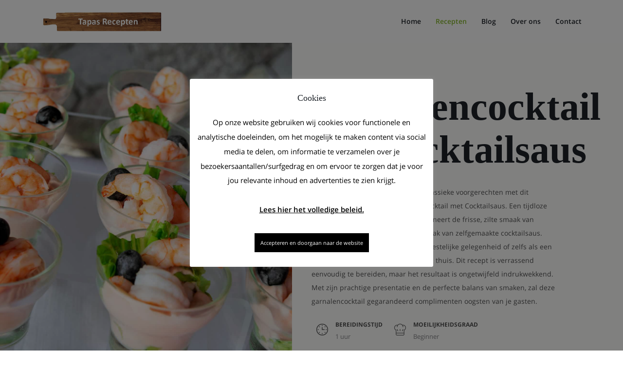

--- FILE ---
content_type: text/html; charset=UTF-8
request_url: https://www.tapasrecepten.eu/recept/garnalencocktail-met-cocktailsaus/
body_size: 113917
content:
<!DOCTYPE HTML>
<html lang="nl-NL">
<head><meta charset="UTF-8"><script>if(navigator.userAgent.match(/MSIE|Internet Explorer/i)||navigator.userAgent.match(/Trident\/7\..*?rv:11/i)){var href=document.location.href;if(!href.match(/[?&]nowprocket/)){if(href.indexOf("?")==-1){if(href.indexOf("#")==-1){document.location.href=href+"?nowprocket=1"}else{document.location.href=href.replace("#","?nowprocket=1#")}}else{if(href.indexOf("#")==-1){document.location.href=href+"&nowprocket=1"}else{document.location.href=href.replace("#","&nowprocket=1#")}}}}</script><script>(()=>{class RocketLazyLoadScripts{constructor(){this.v="2.0.3",this.userEvents=["keydown","keyup","mousedown","mouseup","mousemove","mouseover","mouseenter","mouseout","mouseleave","touchmove","touchstart","touchend","touchcancel","wheel","click","dblclick","input","visibilitychange"],this.attributeEvents=["onblur","onclick","oncontextmenu","ondblclick","onfocus","onmousedown","onmouseenter","onmouseleave","onmousemove","onmouseout","onmouseover","onmouseup","onmousewheel","onscroll","onsubmit"]}async t(){this.i(),this.o(),/iP(ad|hone)/.test(navigator.userAgent)&&this.h(),this.u(),this.l(this),this.m(),this.k(this),this.p(this),this._(),await Promise.all([this.R(),this.L()]),this.lastBreath=Date.now(),this.S(this),this.P(),this.D(),this.O(),this.M(),await this.C(this.delayedScripts.normal),await this.C(this.delayedScripts.defer),await this.C(this.delayedScripts.async),this.F("domReady"),await this.T(),await this.j(),await this.I(),this.F("windowLoad"),await this.A(),window.dispatchEvent(new Event("rocket-allScriptsLoaded")),this.everythingLoaded=!0,this.lastTouchEnd&&await new Promise((t=>setTimeout(t,500-Date.now()+this.lastTouchEnd))),this.H(),this.F("all"),this.U(),this.W()}i(){this.CSPIssue=sessionStorage.getItem("rocketCSPIssue"),document.addEventListener("securitypolicyviolation",(t=>{this.CSPIssue||"script-src-elem"!==t.violatedDirective||"data"!==t.blockedURI||(this.CSPIssue=!0,sessionStorage.setItem("rocketCSPIssue",!0))}),{isRocket:!0})}o(){window.addEventListener("pageshow",(t=>{this.persisted=t.persisted,this.realWindowLoadedFired=!0}),{isRocket:!0}),window.addEventListener("pagehide",(()=>{this.onFirstUserAction=null}),{isRocket:!0})}h(){let t;function e(e){t=e}window.addEventListener("touchstart",e,{isRocket:!0}),window.addEventListener("touchend",(function i(o){Math.abs(o.changedTouches[0].pageX-t.changedTouches[0].pageX)<10&&Math.abs(o.changedTouches[0].pageY-t.changedTouches[0].pageY)<10&&o.timeStamp-t.timeStamp<200&&(o.target.dispatchEvent(new PointerEvent("click",{target:o.target,bubbles:!0,cancelable:!0,detail:1})),event.preventDefault(),window.removeEventListener("touchstart",e,{isRocket:!0}),window.removeEventListener("touchend",i,{isRocket:!0}))}),{isRocket:!0})}q(t){this.userActionTriggered||("mousemove"!==t.type||this.firstMousemoveIgnored?"keyup"===t.type||"mouseover"===t.type||"mouseout"===t.type||(this.userActionTriggered=!0,this.onFirstUserAction&&this.onFirstUserAction()):this.firstMousemoveIgnored=!0),"click"===t.type&&t.preventDefault(),this.savedUserEvents.length>0&&(t.stopPropagation(),t.stopImmediatePropagation()),"touchstart"===this.lastEvent&&"touchend"===t.type&&(this.lastTouchEnd=Date.now()),"click"===t.type&&(this.lastTouchEnd=0),this.lastEvent=t.type,this.savedUserEvents.push(t)}u(){this.savedUserEvents=[],this.userEventHandler=this.q.bind(this),this.userEvents.forEach((t=>window.addEventListener(t,this.userEventHandler,{passive:!1,isRocket:!0})))}U(){this.userEvents.forEach((t=>window.removeEventListener(t,this.userEventHandler,{passive:!1,isRocket:!0}))),this.savedUserEvents.forEach((t=>{t.target.dispatchEvent(new window[t.constructor.name](t.type,t))}))}m(){this.eventsMutationObserver=new MutationObserver((t=>{const e="return false";for(const i of t){if("attributes"===i.type){const t=i.target.getAttribute(i.attributeName);t&&t!==e&&(i.target.setAttribute("data-rocket-"+i.attributeName,t),i.target["rocket"+i.attributeName]=new Function("event",t),i.target.setAttribute(i.attributeName,e))}"childList"===i.type&&i.addedNodes.forEach((t=>{if(t.nodeType===Node.ELEMENT_NODE)for(const i of t.attributes)this.attributeEvents.includes(i.name)&&i.value&&""!==i.value&&(t.setAttribute("data-rocket-"+i.name,i.value),t["rocket"+i.name]=new Function("event",i.value),t.setAttribute(i.name,e))}))}})),this.eventsMutationObserver.observe(document,{subtree:!0,childList:!0,attributeFilter:this.attributeEvents})}H(){this.eventsMutationObserver.disconnect(),this.attributeEvents.forEach((t=>{document.querySelectorAll("[data-rocket-"+t+"]").forEach((e=>{e.setAttribute(t,e.getAttribute("data-rocket-"+t)),e.removeAttribute("data-rocket-"+t)}))}))}k(t){Object.defineProperty(HTMLElement.prototype,"onclick",{get(){return this.rocketonclick||null},set(e){this.rocketonclick=e,this.setAttribute(t.everythingLoaded?"onclick":"data-rocket-onclick","this.rocketonclick(event)")}})}S(t){function e(e,i){let o=e[i];e[i]=null,Object.defineProperty(e,i,{get:()=>o,set(s){t.everythingLoaded?o=s:e["rocket"+i]=o=s}})}e(document,"onreadystatechange"),e(window,"onload"),e(window,"onpageshow");try{Object.defineProperty(document,"readyState",{get:()=>t.rocketReadyState,set(e){t.rocketReadyState=e},configurable:!0}),document.readyState="loading"}catch(t){console.log("WPRocket DJE readyState conflict, bypassing")}}l(t){this.originalAddEventListener=EventTarget.prototype.addEventListener,this.originalRemoveEventListener=EventTarget.prototype.removeEventListener,this.savedEventListeners=[],EventTarget.prototype.addEventListener=function(e,i,o){o&&o.isRocket||!t.B(e,this)&&!t.userEvents.includes(e)||t.B(e,this)&&!t.userActionTriggered||e.startsWith("rocket-")||t.everythingLoaded?t.originalAddEventListener.call(this,e,i,o):t.savedEventListeners.push({target:this,remove:!1,type:e,func:i,options:o})},EventTarget.prototype.removeEventListener=function(e,i,o){o&&o.isRocket||!t.B(e,this)&&!t.userEvents.includes(e)||t.B(e,this)&&!t.userActionTriggered||e.startsWith("rocket-")||t.everythingLoaded?t.originalRemoveEventListener.call(this,e,i,o):t.savedEventListeners.push({target:this,remove:!0,type:e,func:i,options:o})}}F(t){"all"===t&&(EventTarget.prototype.addEventListener=this.originalAddEventListener,EventTarget.prototype.removeEventListener=this.originalRemoveEventListener),this.savedEventListeners=this.savedEventListeners.filter((e=>{let i=e.type,o=e.target||window;return"domReady"===t&&"DOMContentLoaded"!==i&&"readystatechange"!==i||("windowLoad"===t&&"load"!==i&&"readystatechange"!==i&&"pageshow"!==i||(this.B(i,o)&&(i="rocket-"+i),e.remove?o.removeEventListener(i,e.func,e.options):o.addEventListener(i,e.func,e.options),!1))}))}p(t){let e;function i(e){return t.everythingLoaded?e:e.split(" ").map((t=>"load"===t||t.startsWith("load.")?"rocket-jquery-load":t)).join(" ")}function o(o){function s(e){const s=o.fn[e];o.fn[e]=o.fn.init.prototype[e]=function(){return this[0]===window&&t.userActionTriggered&&("string"==typeof arguments[0]||arguments[0]instanceof String?arguments[0]=i(arguments[0]):"object"==typeof arguments[0]&&Object.keys(arguments[0]).forEach((t=>{const e=arguments[0][t];delete arguments[0][t],arguments[0][i(t)]=e}))),s.apply(this,arguments),this}}if(o&&o.fn&&!t.allJQueries.includes(o)){const e={DOMContentLoaded:[],"rocket-DOMContentLoaded":[]};for(const t in e)document.addEventListener(t,(()=>{e[t].forEach((t=>t()))}),{isRocket:!0});o.fn.ready=o.fn.init.prototype.ready=function(i){function s(){parseInt(o.fn.jquery)>2?setTimeout((()=>i.bind(document)(o))):i.bind(document)(o)}return t.realDomReadyFired?!t.userActionTriggered||t.fauxDomReadyFired?s():e["rocket-DOMContentLoaded"].push(s):e.DOMContentLoaded.push(s),o([])},s("on"),s("one"),s("off"),t.allJQueries.push(o)}e=o}t.allJQueries=[],o(window.jQuery),Object.defineProperty(window,"jQuery",{get:()=>e,set(t){o(t)}})}P(){const t=new Map;document.write=document.writeln=function(e){const i=document.currentScript,o=document.createRange(),s=i.parentElement;let n=t.get(i);void 0===n&&(n=i.nextSibling,t.set(i,n));const c=document.createDocumentFragment();o.setStart(c,0),c.appendChild(o.createContextualFragment(e)),s.insertBefore(c,n)}}async R(){return new Promise((t=>{this.userActionTriggered?t():this.onFirstUserAction=t}))}async L(){return new Promise((t=>{document.addEventListener("DOMContentLoaded",(()=>{this.realDomReadyFired=!0,t()}),{isRocket:!0})}))}async I(){return this.realWindowLoadedFired?Promise.resolve():new Promise((t=>{window.addEventListener("load",t,{isRocket:!0})}))}M(){this.pendingScripts=[];this.scriptsMutationObserver=new MutationObserver((t=>{for(const e of t)e.addedNodes.forEach((t=>{"SCRIPT"!==t.tagName||t.noModule||t.isWPRocket||this.pendingScripts.push({script:t,promise:new Promise((e=>{const i=()=>{const i=this.pendingScripts.findIndex((e=>e.script===t));i>=0&&this.pendingScripts.splice(i,1),e()};t.addEventListener("load",i,{isRocket:!0}),t.addEventListener("error",i,{isRocket:!0}),setTimeout(i,1e3)}))})}))})),this.scriptsMutationObserver.observe(document,{childList:!0,subtree:!0})}async j(){await this.J(),this.pendingScripts.length?(await this.pendingScripts[0].promise,await this.j()):this.scriptsMutationObserver.disconnect()}D(){this.delayedScripts={normal:[],async:[],defer:[]},document.querySelectorAll("script[type$=rocketlazyloadscript]").forEach((t=>{t.hasAttribute("data-rocket-src")?t.hasAttribute("async")&&!1!==t.async?this.delayedScripts.async.push(t):t.hasAttribute("defer")&&!1!==t.defer||"module"===t.getAttribute("data-rocket-type")?this.delayedScripts.defer.push(t):this.delayedScripts.normal.push(t):this.delayedScripts.normal.push(t)}))}async _(){await this.L();let t=[];document.querySelectorAll("script[type$=rocketlazyloadscript][data-rocket-src]").forEach((e=>{let i=e.getAttribute("data-rocket-src");if(i&&!i.startsWith("data:")){i.startsWith("//")&&(i=location.protocol+i);try{const o=new URL(i).origin;o!==location.origin&&t.push({src:o,crossOrigin:e.crossOrigin||"module"===e.getAttribute("data-rocket-type")})}catch(t){}}})),t=[...new Map(t.map((t=>[JSON.stringify(t),t]))).values()],this.N(t,"preconnect")}async $(t){if(await this.G(),!0!==t.noModule||!("noModule"in HTMLScriptElement.prototype))return new Promise((e=>{let i;function o(){(i||t).setAttribute("data-rocket-status","executed"),e()}try{if(navigator.userAgent.includes("Firefox/")||""===navigator.vendor||this.CSPIssue)i=document.createElement("script"),[...t.attributes].forEach((t=>{let e=t.nodeName;"type"!==e&&("data-rocket-type"===e&&(e="type"),"data-rocket-src"===e&&(e="src"),i.setAttribute(e,t.nodeValue))})),t.text&&(i.text=t.text),t.nonce&&(i.nonce=t.nonce),i.hasAttribute("src")?(i.addEventListener("load",o,{isRocket:!0}),i.addEventListener("error",(()=>{i.setAttribute("data-rocket-status","failed-network"),e()}),{isRocket:!0}),setTimeout((()=>{i.isConnected||e()}),1)):(i.text=t.text,o()),i.isWPRocket=!0,t.parentNode.replaceChild(i,t);else{const i=t.getAttribute("data-rocket-type"),s=t.getAttribute("data-rocket-src");i?(t.type=i,t.removeAttribute("data-rocket-type")):t.removeAttribute("type"),t.addEventListener("load",o,{isRocket:!0}),t.addEventListener("error",(i=>{this.CSPIssue&&i.target.src.startsWith("data:")?(console.log("WPRocket: CSP fallback activated"),t.removeAttribute("src"),this.$(t).then(e)):(t.setAttribute("data-rocket-status","failed-network"),e())}),{isRocket:!0}),s?(t.fetchPriority="high",t.removeAttribute("data-rocket-src"),t.src=s):t.src="data:text/javascript;base64,"+window.btoa(unescape(encodeURIComponent(t.text)))}}catch(i){t.setAttribute("data-rocket-status","failed-transform"),e()}}));t.setAttribute("data-rocket-status","skipped")}async C(t){const e=t.shift();return e?(e.isConnected&&await this.$(e),this.C(t)):Promise.resolve()}O(){this.N([...this.delayedScripts.normal,...this.delayedScripts.defer,...this.delayedScripts.async],"preload")}N(t,e){this.trash=this.trash||[];let i=!0;var o=document.createDocumentFragment();t.forEach((t=>{const s=t.getAttribute&&t.getAttribute("data-rocket-src")||t.src;if(s&&!s.startsWith("data:")){const n=document.createElement("link");n.href=s,n.rel=e,"preconnect"!==e&&(n.as="script",n.fetchPriority=i?"high":"low"),t.getAttribute&&"module"===t.getAttribute("data-rocket-type")&&(n.crossOrigin=!0),t.crossOrigin&&(n.crossOrigin=t.crossOrigin),t.integrity&&(n.integrity=t.integrity),t.nonce&&(n.nonce=t.nonce),o.appendChild(n),this.trash.push(n),i=!1}})),document.head.appendChild(o)}W(){this.trash.forEach((t=>t.remove()))}async T(){try{document.readyState="interactive"}catch(t){}this.fauxDomReadyFired=!0;try{await this.G(),document.dispatchEvent(new Event("rocket-readystatechange")),await this.G(),document.rocketonreadystatechange&&document.rocketonreadystatechange(),await this.G(),document.dispatchEvent(new Event("rocket-DOMContentLoaded")),await this.G(),window.dispatchEvent(new Event("rocket-DOMContentLoaded"))}catch(t){console.error(t)}}async A(){try{document.readyState="complete"}catch(t){}try{await this.G(),document.dispatchEvent(new Event("rocket-readystatechange")),await this.G(),document.rocketonreadystatechange&&document.rocketonreadystatechange(),await this.G(),window.dispatchEvent(new Event("rocket-load")),await this.G(),window.rocketonload&&window.rocketonload(),await this.G(),this.allJQueries.forEach((t=>t(window).trigger("rocket-jquery-load"))),await this.G();const t=new Event("rocket-pageshow");t.persisted=this.persisted,window.dispatchEvent(t),await this.G(),window.rocketonpageshow&&window.rocketonpageshow({persisted:this.persisted})}catch(t){console.error(t)}}async G(){Date.now()-this.lastBreath>45&&(await this.J(),this.lastBreath=Date.now())}async J(){return document.hidden?new Promise((t=>setTimeout(t))):new Promise((t=>requestAnimationFrame(t)))}B(t,e){return e===document&&"readystatechange"===t||(e===document&&"DOMContentLoaded"===t||(e===window&&"DOMContentLoaded"===t||(e===window&&"load"===t||e===window&&"pageshow"===t)))}static run(){(new RocketLazyLoadScripts).t()}}RocketLazyLoadScripts.run()})();</script>
  
  <meta name="viewport" content="width=device-width, initial-scale=1, maximum-scale=1"/>
  <meta name='robots' content='index, follow, max-image-preview:large, max-snippet:-1, max-video-preview:-1' />
	<style>img:is([sizes="auto" i], [sizes^="auto," i]) { contain-intrinsic-size: 3000px 1500px }</style>
	
	<!-- This site is optimized with the Yoast SEO plugin v26.2 - https://yoast.com/wordpress/plugins/seo/ -->
	<title>Garnalencocktail met cocktailsaus - Tapas recepten</title>
<link rel="preload" as="font" href="https://www.tapasrecepten.eu/wp-content/uploads/sgf-css/mem5YaGs126MiZpBA-UN7rgOUuhpKKSTjw.woff2" crossorigin>
<link rel="preload" as="font" href="https://www.tapasrecepten.eu/wp-content/uploads/sgf-css/mem8YaGs126MiZpBA-UFVZ0bf8pkAg.woff2" crossorigin>
<link rel="preload" as="font" href="https://www.tapasrecepten.eu/wp-content/uploads/sgf-css/KFOmCnqEu92Fr1Mu4mxKKTU1Kg.woff2" crossorigin>
<link rel="preload" as="font" href="https://www.tapasrecepten.eu/wp-content/uploads/sgf-css/KFOlCnqEu92Fr1MmWUlfBBc4AMP6lQ.woff2" crossorigin>
<link rel="preload" as="font" href="https://www.tapasrecepten.eu/wp-content/plugins/elementor/assets/lib/font-awesome/fonts/fontawesome-webfont.woff2?v=4.7.0" crossorigin>
<link rel="preload" as="font" href="https://www.tapasrecepten.eu/wp-content/uploads/sgf-css/mem5YaGs126MiZpBA-UNirkOUuhpKKSTjw.woff2" crossorigin>
<link rel="preload" as="font" href="https://www.tapasrecepten.eu/wp-content/plugins/elementor/assets/lib/font-awesome/webfonts/fa-solid-900.woff2" crossorigin>
<link rel="preload" as="font" href="https://www.tapasrecepten.eu/wp-content/themes/cookiteer/assets/fonts/flaticon/Flaticon.woff2" crossorigin>
	<link rel="canonical" href="https://www.tapasrecepten.eu/recept/garnalencocktail-met-cocktailsaus/" />
	<meta property="og:locale" content="nl_NL" />
	<meta property="og:type" content="article" />
	<meta property="og:title" content="Garnalencocktail met cocktailsaus - Tapas recepten" />
	<meta property="og:description" content="Duik in de elegante wereld van de klassieke voorgerechten met dit verrukkelijke recept voor Garnalencocktail met Cocktailsaus. Een tijdloze favoriet, deze garnalencocktail combineert de frisse, zilte smaak van zeevruchten met de rijke, pittige smaak van zelfgemaakte cocktailsaus. Perfect voor een chique diner, een feestelijke gelegenheid of zelfs als een verfijnd hapje op een gezellige avond thuis. Dit recept is verrassend eenvoudig te bereiden, maar het resultaat is ongetwijfeld indrukwekkend. Met zijn prachtige presentatie en de perfecte balans van smaken, zal deze garnalencocktail gegarandeerd complimenten oogsten van je gasten." />
	<meta property="og:url" content="https://www.tapasrecepten.eu/recept/garnalencocktail-met-cocktailsaus/" />
	<meta property="og:site_name" content="Tapas recepten" />
	<meta property="article:publisher" content="https://www.facebook.com/tapasrecepten.eu" />
	<meta property="article:modified_time" content="2024-08-15T18:48:25+00:00" />
	<meta property="og:image" content="https://www.tapasrecepten.eu/wp-content/uploads/2024/01/iStock-1208847921-1.jpg" />
	<meta property="og:image:width" content="2119" />
	<meta property="og:image:height" content="1414" />
	<meta property="og:image:type" content="image/jpeg" />
	<meta name="twitter:card" content="summary_large_image" />
	<meta name="twitter:label1" content="Geschatte leestijd" />
	<meta name="twitter:data1" content="2 minuten" />
	<script type="application/ld+json" class="yoast-schema-graph">{"@context":"https://schema.org","@graph":[{"@type":"WebPage","@id":"https://www.tapasrecepten.eu/recept/garnalencocktail-met-cocktailsaus/","url":"https://www.tapasrecepten.eu/recept/garnalencocktail-met-cocktailsaus/","name":"Garnalencocktail met cocktailsaus - Tapas recepten","isPartOf":{"@id":"https://www.tapasrecepten.eu/#website"},"primaryImageOfPage":{"@id":"https://www.tapasrecepten.eu/recept/garnalencocktail-met-cocktailsaus/#primaryimage"},"image":{"@id":"https://www.tapasrecepten.eu/recept/garnalencocktail-met-cocktailsaus/#primaryimage"},"thumbnailUrl":"https://www.tapasrecepten.eu/wp-content/uploads/2024/01/iStock-1208847921-1.jpg","datePublished":"2024-01-21T13:25:45+00:00","dateModified":"2024-08-15T18:48:25+00:00","breadcrumb":{"@id":"https://www.tapasrecepten.eu/recept/garnalencocktail-met-cocktailsaus/#breadcrumb"},"inLanguage":"nl-NL","potentialAction":[{"@type":"ReadAction","target":["https://www.tapasrecepten.eu/recept/garnalencocktail-met-cocktailsaus/"]}]},{"@type":"ImageObject","inLanguage":"nl-NL","@id":"https://www.tapasrecepten.eu/recept/garnalencocktail-met-cocktailsaus/#primaryimage","url":"https://www.tapasrecepten.eu/wp-content/uploads/2024/01/iStock-1208847921-1.jpg","contentUrl":"https://www.tapasrecepten.eu/wp-content/uploads/2024/01/iStock-1208847921-1.jpg","width":2119,"height":1414,"caption":"garnalencocktail"},{"@type":"BreadcrumbList","@id":"https://www.tapasrecepten.eu/recept/garnalencocktail-met-cocktailsaus/#breadcrumb","itemListElement":[{"@type":"ListItem","position":1,"name":"Home","item":"https://www.tapasrecepten.eu/"},{"@type":"ListItem","position":2,"name":"Recipes","item":"https://www.tapasrecepten.eu/receptarchief/"},{"@type":"ListItem","position":3,"name":"Garnalencocktail met cocktailsaus"}]},{"@type":"WebSite","@id":"https://www.tapasrecepten.eu/#website","url":"https://www.tapasrecepten.eu/","name":"Tapas recepten","description":"De lekkerste tapas, hapjes en bijgerechten om zelf te maken!","potentialAction":[{"@type":"SearchAction","target":{"@type":"EntryPoint","urlTemplate":"https://www.tapasrecepten.eu/?s={search_term_string}"},"query-input":{"@type":"PropertyValueSpecification","valueRequired":true,"valueName":"search_term_string"}}],"inLanguage":"nl-NL"}]}</script>
	<!-- / Yoast SEO plugin. -->



<link rel="alternate" type="application/rss+xml" title="Tapas recepten &raquo; feed" href="https://www.tapasrecepten.eu/feed/" />
<link rel="alternate" type="application/rss+xml" title="Tapas recepten &raquo; reacties feed" href="https://www.tapasrecepten.eu/comments/feed/" />
<style id='wp-emoji-styles-inline-css' type='text/css'>

	img.wp-smiley, img.emoji {
		display: inline !important;
		border: none !important;
		box-shadow: none !important;
		height: 1em !important;
		width: 1em !important;
		margin: 0 0.07em !important;
		vertical-align: -0.1em !important;
		background: none !important;
		padding: 0 !important;
	}
</style>
<link rel='stylesheet' id='wp-block-library-css' href='https://www.tapasrecepten.eu/wp-includes/css/dist/block-library/style.min.css?ver=72b50bec0f0028c4017a9e5c42f8e991' type='text/css' media='all' />
<style id='classic-theme-styles-inline-css' type='text/css'>
/*! This file is auto-generated */
.wp-block-button__link{color:#fff;background-color:#32373c;border-radius:9999px;box-shadow:none;text-decoration:none;padding:calc(.667em + 2px) calc(1.333em + 2px);font-size:1.125em}.wp-block-file__button{background:#32373c;color:#fff;text-decoration:none}
</style>
<style id='global-styles-inline-css' type='text/css'>
:root{--wp--preset--aspect-ratio--square: 1;--wp--preset--aspect-ratio--4-3: 4/3;--wp--preset--aspect-ratio--3-4: 3/4;--wp--preset--aspect-ratio--3-2: 3/2;--wp--preset--aspect-ratio--2-3: 2/3;--wp--preset--aspect-ratio--16-9: 16/9;--wp--preset--aspect-ratio--9-16: 9/16;--wp--preset--color--black: #1D2228;--wp--preset--color--cyan-bluish-gray: #abb8c3;--wp--preset--color--white: #ffffff;--wp--preset--color--pale-pink: #f78da7;--wp--preset--color--vivid-red: #cf2e2e;--wp--preset--color--luminous-vivid-orange: #ff6900;--wp--preset--color--luminous-vivid-amber: #fcb900;--wp--preset--color--light-green-cyan: #7bdcb5;--wp--preset--color--vivid-green-cyan: #00d084;--wp--preset--color--pale-cyan-blue: #8ed1fc;--wp--preset--color--vivid-cyan-blue: #0693e3;--wp--preset--color--vivid-purple: #9b51e0;--wp--preset--color--cookiteer-green: #85B72C;--wp--preset--color--cookiteer-red: #ff6767;--wp--preset--gradient--vivid-cyan-blue-to-vivid-purple: linear-gradient(135deg,rgba(6,147,227,1) 0%,rgb(155,81,224) 100%);--wp--preset--gradient--light-green-cyan-to-vivid-green-cyan: linear-gradient(135deg,rgb(122,220,180) 0%,rgb(0,208,130) 100%);--wp--preset--gradient--luminous-vivid-amber-to-luminous-vivid-orange: linear-gradient(135deg,rgba(252,185,0,1) 0%,rgba(255,105,0,1) 100%);--wp--preset--gradient--luminous-vivid-orange-to-vivid-red: linear-gradient(135deg,rgba(255,105,0,1) 0%,rgb(207,46,46) 100%);--wp--preset--gradient--very-light-gray-to-cyan-bluish-gray: linear-gradient(135deg,rgb(238,238,238) 0%,rgb(169,184,195) 100%);--wp--preset--gradient--cool-to-warm-spectrum: linear-gradient(135deg,rgb(74,234,220) 0%,rgb(151,120,209) 20%,rgb(207,42,186) 40%,rgb(238,44,130) 60%,rgb(251,105,98) 80%,rgb(254,248,76) 100%);--wp--preset--gradient--blush-light-purple: linear-gradient(135deg,rgb(255,206,236) 0%,rgb(152,150,240) 100%);--wp--preset--gradient--blush-bordeaux: linear-gradient(135deg,rgb(254,205,165) 0%,rgb(254,45,45) 50%,rgb(107,0,62) 100%);--wp--preset--gradient--luminous-dusk: linear-gradient(135deg,rgb(255,203,112) 0%,rgb(199,81,192) 50%,rgb(65,88,208) 100%);--wp--preset--gradient--pale-ocean: linear-gradient(135deg,rgb(255,245,203) 0%,rgb(182,227,212) 50%,rgb(51,167,181) 100%);--wp--preset--gradient--electric-grass: linear-gradient(135deg,rgb(202,248,128) 0%,rgb(113,206,126) 100%);--wp--preset--gradient--midnight: linear-gradient(135deg,rgb(2,3,129) 0%,rgb(40,116,252) 100%);--wp--preset--font-size--small: 13px;--wp--preset--font-size--medium: 20px;--wp--preset--font-size--large: 36px;--wp--preset--font-size--x-large: 42px;--wp--preset--spacing--20: 0.44rem;--wp--preset--spacing--30: 0.67rem;--wp--preset--spacing--40: 1rem;--wp--preset--spacing--50: 1.5rem;--wp--preset--spacing--60: 2.25rem;--wp--preset--spacing--70: 3.38rem;--wp--preset--spacing--80: 5.06rem;--wp--preset--shadow--natural: 6px 6px 9px rgba(0, 0, 0, 0.2);--wp--preset--shadow--deep: 12px 12px 50px rgba(0, 0, 0, 0.4);--wp--preset--shadow--sharp: 6px 6px 0px rgba(0, 0, 0, 0.2);--wp--preset--shadow--outlined: 6px 6px 0px -3px rgba(255, 255, 255, 1), 6px 6px rgba(0, 0, 0, 1);--wp--preset--shadow--crisp: 6px 6px 0px rgba(0, 0, 0, 1);}:where(.is-layout-flex){gap: 0.5em;}:where(.is-layout-grid){gap: 0.5em;}body .is-layout-flex{display: flex;}.is-layout-flex{flex-wrap: wrap;align-items: center;}.is-layout-flex > :is(*, div){margin: 0;}body .is-layout-grid{display: grid;}.is-layout-grid > :is(*, div){margin: 0;}:where(.wp-block-columns.is-layout-flex){gap: 2em;}:where(.wp-block-columns.is-layout-grid){gap: 2em;}:where(.wp-block-post-template.is-layout-flex){gap: 1.25em;}:where(.wp-block-post-template.is-layout-grid){gap: 1.25em;}.has-black-color{color: var(--wp--preset--color--black) !important;}.has-cyan-bluish-gray-color{color: var(--wp--preset--color--cyan-bluish-gray) !important;}.has-white-color{color: var(--wp--preset--color--white) !important;}.has-pale-pink-color{color: var(--wp--preset--color--pale-pink) !important;}.has-vivid-red-color{color: var(--wp--preset--color--vivid-red) !important;}.has-luminous-vivid-orange-color{color: var(--wp--preset--color--luminous-vivid-orange) !important;}.has-luminous-vivid-amber-color{color: var(--wp--preset--color--luminous-vivid-amber) !important;}.has-light-green-cyan-color{color: var(--wp--preset--color--light-green-cyan) !important;}.has-vivid-green-cyan-color{color: var(--wp--preset--color--vivid-green-cyan) !important;}.has-pale-cyan-blue-color{color: var(--wp--preset--color--pale-cyan-blue) !important;}.has-vivid-cyan-blue-color{color: var(--wp--preset--color--vivid-cyan-blue) !important;}.has-vivid-purple-color{color: var(--wp--preset--color--vivid-purple) !important;}.has-black-background-color{background-color: var(--wp--preset--color--black) !important;}.has-cyan-bluish-gray-background-color{background-color: var(--wp--preset--color--cyan-bluish-gray) !important;}.has-white-background-color{background-color: var(--wp--preset--color--white) !important;}.has-pale-pink-background-color{background-color: var(--wp--preset--color--pale-pink) !important;}.has-vivid-red-background-color{background-color: var(--wp--preset--color--vivid-red) !important;}.has-luminous-vivid-orange-background-color{background-color: var(--wp--preset--color--luminous-vivid-orange) !important;}.has-luminous-vivid-amber-background-color{background-color: var(--wp--preset--color--luminous-vivid-amber) !important;}.has-light-green-cyan-background-color{background-color: var(--wp--preset--color--light-green-cyan) !important;}.has-vivid-green-cyan-background-color{background-color: var(--wp--preset--color--vivid-green-cyan) !important;}.has-pale-cyan-blue-background-color{background-color: var(--wp--preset--color--pale-cyan-blue) !important;}.has-vivid-cyan-blue-background-color{background-color: var(--wp--preset--color--vivid-cyan-blue) !important;}.has-vivid-purple-background-color{background-color: var(--wp--preset--color--vivid-purple) !important;}.has-black-border-color{border-color: var(--wp--preset--color--black) !important;}.has-cyan-bluish-gray-border-color{border-color: var(--wp--preset--color--cyan-bluish-gray) !important;}.has-white-border-color{border-color: var(--wp--preset--color--white) !important;}.has-pale-pink-border-color{border-color: var(--wp--preset--color--pale-pink) !important;}.has-vivid-red-border-color{border-color: var(--wp--preset--color--vivid-red) !important;}.has-luminous-vivid-orange-border-color{border-color: var(--wp--preset--color--luminous-vivid-orange) !important;}.has-luminous-vivid-amber-border-color{border-color: var(--wp--preset--color--luminous-vivid-amber) !important;}.has-light-green-cyan-border-color{border-color: var(--wp--preset--color--light-green-cyan) !important;}.has-vivid-green-cyan-border-color{border-color: var(--wp--preset--color--vivid-green-cyan) !important;}.has-pale-cyan-blue-border-color{border-color: var(--wp--preset--color--pale-cyan-blue) !important;}.has-vivid-cyan-blue-border-color{border-color: var(--wp--preset--color--vivid-cyan-blue) !important;}.has-vivid-purple-border-color{border-color: var(--wp--preset--color--vivid-purple) !important;}.has-vivid-cyan-blue-to-vivid-purple-gradient-background{background: var(--wp--preset--gradient--vivid-cyan-blue-to-vivid-purple) !important;}.has-light-green-cyan-to-vivid-green-cyan-gradient-background{background: var(--wp--preset--gradient--light-green-cyan-to-vivid-green-cyan) !important;}.has-luminous-vivid-amber-to-luminous-vivid-orange-gradient-background{background: var(--wp--preset--gradient--luminous-vivid-amber-to-luminous-vivid-orange) !important;}.has-luminous-vivid-orange-to-vivid-red-gradient-background{background: var(--wp--preset--gradient--luminous-vivid-orange-to-vivid-red) !important;}.has-very-light-gray-to-cyan-bluish-gray-gradient-background{background: var(--wp--preset--gradient--very-light-gray-to-cyan-bluish-gray) !important;}.has-cool-to-warm-spectrum-gradient-background{background: var(--wp--preset--gradient--cool-to-warm-spectrum) !important;}.has-blush-light-purple-gradient-background{background: var(--wp--preset--gradient--blush-light-purple) !important;}.has-blush-bordeaux-gradient-background{background: var(--wp--preset--gradient--blush-bordeaux) !important;}.has-luminous-dusk-gradient-background{background: var(--wp--preset--gradient--luminous-dusk) !important;}.has-pale-ocean-gradient-background{background: var(--wp--preset--gradient--pale-ocean) !important;}.has-electric-grass-gradient-background{background: var(--wp--preset--gradient--electric-grass) !important;}.has-midnight-gradient-background{background: var(--wp--preset--gradient--midnight) !important;}.has-small-font-size{font-size: var(--wp--preset--font-size--small) !important;}.has-medium-font-size{font-size: var(--wp--preset--font-size--medium) !important;}.has-large-font-size{font-size: var(--wp--preset--font-size--large) !important;}.has-x-large-font-size{font-size: var(--wp--preset--font-size--x-large) !important;}
:where(.wp-block-post-template.is-layout-flex){gap: 1.25em;}:where(.wp-block-post-template.is-layout-grid){gap: 1.25em;}
:where(.wp-block-columns.is-layout-flex){gap: 2em;}:where(.wp-block-columns.is-layout-grid){gap: 2em;}
:root :where(.wp-block-pullquote){font-size: 1.5em;line-height: 1.6;}
</style>
<link rel='stylesheet' id='cooked-essentials-css' href='https://www.tapasrecepten.eu/wp-content/plugins/cooked/assets/admin/css/essentials.min.css?ver=1.11.2' type='text/css' media='all' />
<link data-minify="1" rel='stylesheet' id='cooked-icons-css' href='https://www.tapasrecepten.eu/wp-content/cache/min/1/wp-content/plugins/cooked/assets/css/icons.min.css?ver=1766342220' type='text/css' media='all' />
<link rel='stylesheet' id='cooked-styling-css' href='https://www.tapasrecepten.eu/wp-content/plugins/cooked/assets/css/style.min.css?ver=1.11.2' type='text/css' media='all' />
<style id='cooked-styling-inline-css' type='text/css'>
/* Main Color */.cooked-button,.cooked-fsm .cooked-fsm-top,.cooked-fsm .cooked-fsm-mobile-nav,.cooked-fsm .cooked-fsm-mobile-nav a.cooked-active,.cooked-browse-search-button,.cooked-icon-loading,.cooked-progress span,.cooked-recipe-search .cooked-taxonomy-selected,.cooked-recipe-card-modern:hover .cooked-recipe-card-sep,.cooked-recipe-card-modern-centered:hover .cooked-recipe-card-sep { background:#16a780; }.cooked-timer-obj,.cooked-fsm a { color:#16a780; }/* Main Color Darker */.cooked-button:hover,.cooked-recipe-search .cooked-taxonomy-selected:hover,.cooked-browse-search-button:hover { background:#1b9371; }
@media screen and ( max-width: 1000px ) {#cooked-timers-wrap { width:90%; margin:0 -45% 0 0; }.cooked-recipe-grid,.cooked-recipe-term-grid { margin:3% -1.5%; width: 103%; }.cooked-term-block.cooked-col-25,.cooked-recipe-grid.cooked-columns-3 .cooked-recipe,.cooked-recipe-grid.cooked-columns-4 .cooked-recipe,.cooked-recipe-grid.cooked-columns-5 .cooked-recipe,.cooked-recipe-grid.cooked-columns-6 .cooked-recipe { width: 47%; margin: 0 1.5% 3%; padding: 0; }}@media screen and ( max-width: 750px ) {.cooked-recipe-grid,.cooked-recipe-term-grid { margin:5% -2.5%; width:105%; }.cooked-term-block.cooked-col-25,.cooked-recipe-grid.cooked-columns-2 .cooked-recipe,.cooked-recipe-grid.cooked-columns-3 .cooked-recipe,.cooked-recipe-grid.cooked-columns-4 .cooked-recipe,.cooked-recipe-grid.cooked-columns-5 .cooked-recipe,.cooked-recipe-grid.cooked-columns-6 .cooked-recipe.cooked-recipe-grid .cooked-recipe { width:95%; margin:0 2.5% 5%; padding:0; }.cooked-recipe-info .cooked-left, .cooked-recipe-info .cooked-right { float:none; display:block; text-align:center; }.cooked-recipe-info > section.cooked-right > span, .cooked-recipe-info > section.cooked-left > span { margin:0.5rem 1rem 1rem; }.cooked-recipe-info > section.cooked-left > span:last-child, .cooked-recipe-info > span:last-child { margin-right:1rem; }.cooked-recipe-info > section.cooked-right > span:first-child { margin-left:1rem; }.cooked-recipe-search .cooked-fields-wrap { padding:0; display:block; }.cooked-recipe-search .cooked-fields-wrap > .cooked-browse-search { width:100%; max-width:100%; border-right:1px solid rgba(0,0,0,.15); margin:2% 0; }.cooked-recipe-search .cooked-fields-wrap.cooked-1-search-fields .cooked-browse-select-block { width:100%; left:0; }.cooked-recipe-search .cooked-fields-wrap > .cooked-field-wrap-select { display:block; width:100%; }.cooked-recipe-search .cooked-sortby-wrap { display:block; position:relative; width:68%; right:auto; top:auto; float:left; margin:0; }.cooked-recipe-search .cooked-sortby-wrap > select { position:absolute; width:100%; border:1px solid rgba(0,0,0,.15); }.cooked-recipe-search .cooked-browse-search-button { width:30%; right:auto; position:relative; display:block; float:right; }.cooked-recipe-search .cooked-browse-select-block { top:3rem; left:-1px; width:calc( 100% + 2px ) !important; border-radius:0 0 10px 10px; max-height:16rem; overflow:auto; transform:translate3d(0,-1px,0); }.cooked-recipe-search .cooked-fields-wrap.cooked-1-search-fields .cooked-browse-select-block { width:100%; padding:1.5rem; }.cooked-recipe-search .cooked-fields-wrap.cooked-2-search-fields .cooked-browse-select-block { width:100%; padding:1.5rem; }.cooked-recipe-search .cooked-fields-wrap.cooked-3-search-fields .cooked-browse-select-block { width:100%; padding:1.5rem; }.cooked-recipe-search .cooked-fields-wrap.cooked-4-search-fields .cooked-browse-select-block { width:100%; padding:1.5rem; }.cooked-recipe-search .cooked-browse-select-block { flex-wrap:wrap; max-height:20rem; }.cooked-recipe-search .cooked-browse-select-block .cooked-tax-column { width:100%; min-width:100%; padding:0 0 1.5rem; }.cooked-recipe-search .cooked-browse-select-block .cooked-tax-column > div { max-height:none; }.cooked-recipe-search .cooked-browse-select-block .cooked-tax-column:last-child { padding:0; }.cooked-recipe-search .cooked-fields-wrap.cooked-1-search-fields .cooked-browse-select-block .cooked-tax-column { width:100%; }.cooked-recipe-search .cooked-fields-wrap.cooked-2-search-fields .cooked-browse-select-block .cooked-tax-column { width:100%; }.cooked-recipe-search .cooked-fields-wrap.cooked-3-search-fields .cooked-browse-select-block .cooked-tax-column { width:100%; }.cooked-recipe-search .cooked-fields-wrap.cooked-4-search-fields .cooked-browse-select-block .cooked-tax-column { width:100%; }#cooked-timers-wrap { width:20rem; right:50%; margin:0 -10rem 0 0; transform:translate3d(0,11.2em,0); }#cooked-timers-wrap.cooked-multiples { margin:0; right:0; border-radius:10px 0 0 0; width:20rem; }#cooked-timers-wrap .cooked-timer-block { padding-left:3.25rem; }#cooked-timers-wrap .cooked-timer-block.cooked-visible { padding-top:1rem; line-height:1.5rem; padding-left:3.25rem; }#cooked-timers-wrap .cooked-timer-block .cooked-timer-step { font-size:0.9rem; }#cooked-timers-wrap .cooked-timer-block .cooked-timer-desc { font-size:1rem; padding:0; }#cooked-timers-wrap .cooked-timer-block .cooked-timer-obj { top:auto; right:auto; width:auto; font-size:1.5rem; line-height:2rem; }#cooked-timers-wrap .cooked-timer-block .cooked-timer-obj > i.cooked-icon { font-size:1.5rem; width:1.3rem; margin-right:0.5rem; }#cooked-timers-wrap .cooked-timer-block i.cooked-icon-times { line-height:1rem; font-size:1rem; top:1.4rem; left:1.2rem; }body.cooked-fsm-active #cooked-timers-wrap { bottom:0; }/* "Slide up" on mobile */.cooked-fsm { opacity:1; transform:scale(1); top:120%; }.cooked-fsm.cooked-active { top:0; }.cooked-fsm .cooked-fsm-mobile-nav { display:block; }.cooked-fsm .cooked-fsm-ingredients,.cooked-fsm .cooked-fsm-directions-wrap { padding:9rem 2rem 1rem; width:100%; display:none; left:0; background:#fff; }.cooked-fsm .cooked-fsm-ingredients.cooked-active,.cooked-fsm .cooked-fsm-directions-wrap.cooked-active { display:block; }.cooked-fsm {-webkit-transition: all 350ms cubic-bezier(0.420, 0.000, 0.150, 1.000);-moz-transition: all 350ms cubic-bezier(0.420, 0.000, 0.150, 1.000);-o-transition: all 350ms cubic-bezier(0.420, 0.000, 0.150, 1.000);transition: all 350ms cubic-bezier(0.420, 0.000, 0.150, 1.000);}}@media screen and ( max-width: 520px ) {.cooked-fsm .cooked-fsm-directions p { font-size:1rem; }.cooked-fsm .cooked-recipe-directions .cooked-heading { font-size:1.25rem; }#cooked-timers-wrap { width:100%; right:0; margin:0; border-radius:0; }.cooked-recipe-search .cooked-fields-wrap > .cooked-browse-search { margin:3% 0; }.cooked-recipe-search .cooked-sortby-wrap { width:67%; }}
</style>
<link data-minify="1" rel='stylesheet' id='cookie-law-info-css' href='https://www.tapasrecepten.eu/wp-content/cache/min/1/wp-content/plugins/cookie-law-info/legacy/public/css/cookie-law-info-public.css?ver=1766342220' type='text/css' media='all' />
<link data-minify="1" rel='stylesheet' id='cookie-law-info-gdpr-css' href='https://www.tapasrecepten.eu/wp-content/cache/min/1/wp-content/plugins/cookie-law-info/legacy/public/css/cookie-law-info-gdpr.css?ver=1766342220' type='text/css' media='all' />
<link rel='stylesheet' id='bootstrap-css' href='https://www.tapasrecepten.eu/wp-content/themes/cookiteer/assets/css/plugins/bootstrap.min.css?ver=72b50bec0f0028c4017a9e5c42f8e991' type='text/css' media='all' />
<link data-minify="1" rel='stylesheet' id='font-awesome-css' href='https://www.tapasrecepten.eu/wp-content/cache/min/1/wp-content/plugins/elementor/assets/lib/font-awesome/css/font-awesome.min.css?ver=1766342220' type='text/css' media='all' />
<link data-minify="1" rel='stylesheet' id='flaticon-css' href='https://www.tapasrecepten.eu/wp-content/cache/min/1/wp-content/themes/cookiteer/assets/fonts/flaticon/flaticon.css?ver=1766342220' type='text/css' media='all' />
<link data-minify="1" rel='stylesheet' id='magnific-popup-css' href='https://www.tapasrecepten.eu/wp-content/cache/min/1/wp-content/themes/cookiteer/assets/css/plugins/magnific-popup.css?ver=1766342220' type='text/css' media='all' />
<link data-minify="1" rel='stylesheet' id='slick-css' href='https://www.tapasrecepten.eu/wp-content/cache/min/1/wp-content/themes/cookiteer/assets/css/plugins/slick.css?ver=1766342220' type='text/css' media='all' />
<link data-minify="1" rel='stylesheet' id='slick-theme-css' href='https://www.tapasrecepten.eu/wp-content/cache/min/1/wp-content/themes/cookiteer/assets/css/plugins/slick-theme.css?ver=1766342220' type='text/css' media='all' />
<link rel='stylesheet' id='tagify-css' href='https://www.tapasrecepten.eu/wp-content/themes/cookiteer/assets/css/plugins/tagify.min.css?ver=72b50bec0f0028c4017a9e5c42f8e991' type='text/css' media='all' />
<link rel='stylesheet' id='colorbox-css' href='https://www.tapasrecepten.eu/wp-content/themes/cookiteer/assets/css/plugins/colorbox.min.css?ver=72b50bec0f0028c4017a9e5c42f8e991' type='text/css' media='all' />
<link data-minify="1" rel='stylesheet' id='cookiteer-cooked-css' href='https://www.tapasrecepten.eu/wp-content/cache/min/1/wp-content/themes/cookiteer/assets/css/cookiteer-cooked.css?ver=1766342220' type='text/css' media='all' />
<link data-minify="1" rel='stylesheet' id='cookiteer-main-css' href='https://www.tapasrecepten.eu/wp-content/cache/min/1/wp-content/themes/cookiteer/assets/css/cookiteer-main.css?ver=1766342220' type='text/css' media='all' />
<style id='cookiteer-main-inline-css' type='text/css'>
/* Back to top *//* Header Logo */.navbar-brand{width: 250px;}/* Footer *//* Header *//* Preloader *//* Primary Color *//* Secondary Color *//* Mobile Styles */@media(max-width:768px){.navbar-brand{width: 150px;}}
</style>
<link data-minify="1" rel='stylesheet' id='cookiteer-style-css' href='https://www.tapasrecepten.eu/wp-content/cache/min/1/wp-content/themes/cookiteer/style.css?ver=1766342220' type='text/css' media='all' />
<link data-minify="1" rel='stylesheet' id='cookiteer-google-fonts-css' href='https://www.tapasrecepten.eu/wp-content/cache/min/1/wp-content/uploads/sgf-css/font-6f363638b5fc56aa47f920a95c4b6154.css?ver=1766342220' type='text/css' media='all' />
<link data-minify="1" rel='stylesheet' id='redux-field-social-profiles-frontend-css' href='https://www.tapasrecepten.eu/wp-content/cache/min/1/wp-content/plugins/redux-framework/redux-core/inc/extensions/social_profiles/social_profiles/css/field_social_profiles_frontend.css?ver=1766342220' type='text/css' media='all' />
<style id='rocket-lazyload-inline-css' type='text/css'>
.rll-youtube-player{position:relative;padding-bottom:56.23%;height:0;overflow:hidden;max-width:100%;}.rll-youtube-player:focus-within{outline: 2px solid currentColor;outline-offset: 5px;}.rll-youtube-player iframe{position:absolute;top:0;left:0;width:100%;height:100%;z-index:100;background:0 0}.rll-youtube-player img{bottom:0;display:block;left:0;margin:auto;max-width:100%;width:100%;position:absolute;right:0;top:0;border:none;height:auto;-webkit-transition:.4s all;-moz-transition:.4s all;transition:.4s all}.rll-youtube-player img:hover{-webkit-filter:brightness(75%)}.rll-youtube-player .play{height:100%;width:100%;left:0;top:0;position:absolute;background:url(https://www.tapasrecepten.eu/wp-content/plugins/wp-rocket/assets/img/youtube.png) no-repeat center;background-color: transparent !important;cursor:pointer;border:none;}.wp-embed-responsive .wp-has-aspect-ratio .rll-youtube-player{position:absolute;padding-bottom:0;width:100%;height:100%;top:0;bottom:0;left:0;right:0}
</style>
<script type="text/javascript" src="https://www.tapasrecepten.eu/wp-includes/js/jquery/jquery.min.js?ver=3.7.1" id="jquery-core-js" data-rocket-defer defer></script>
<script type="text/javascript" src="https://www.tapasrecepten.eu/wp-includes/js/jquery/jquery-migrate.min.js?ver=3.4.1" id="jquery-migrate-js" data-rocket-defer defer></script>
<script type="text/javascript" id="cookie-law-info-js-extra">
/* <![CDATA[ */
var Cli_Data = {"nn_cookie_ids":[],"cookielist":[],"non_necessary_cookies":[],"ccpaEnabled":"","ccpaRegionBased":"","ccpaBarEnabled":"","strictlyEnabled":["necessary","obligatoire"],"ccpaType":"gdpr","js_blocking":"","custom_integration":"","triggerDomRefresh":"","secure_cookies":""};
var cli_cookiebar_settings = {"animate_speed_hide":"500","animate_speed_show":"500","background":"#FFF","border":"#b1a6a6c2","border_on":"","button_1_button_colour":"#000","button_1_button_hover":"#000000","button_1_link_colour":"#fff","button_1_as_button":"1","button_1_new_win":"","button_2_button_colour":"#333","button_2_button_hover":"#292929","button_2_link_colour":"#000000","button_2_as_button":"","button_2_hidebar":"","button_3_button_colour":"#000","button_3_button_hover":"#000000","button_3_link_colour":"#fff","button_3_as_button":"1","button_3_new_win":"","button_4_button_colour":"#000","button_4_button_hover":"#000000","button_4_link_colour":"#62a329","button_4_as_button":"","button_7_button_colour":"#61a229","button_7_button_hover":"#4e8221","button_7_link_colour":"#fff","button_7_as_button":"1","button_7_new_win":"","font_family":"inherit","header_fix":"","notify_animate_hide":"1","notify_animate_show":"","notify_div_id":"#cookie-law-info-bar","notify_position_horizontal":"right","notify_position_vertical":"bottom","scroll_close":"","scroll_close_reload":"","accept_close_reload":"","reject_close_reload":"","showagain_tab":"1","showagain_background":"#fff","showagain_border":"#000","showagain_div_id":"#cookie-law-info-again","showagain_x_position":"100px","text":"#000","show_once_yn":"","show_once":"10000","logging_on":"","as_popup":"","popup_overlay":"1","bar_heading_text":"Cookies ","cookie_bar_as":"popup","popup_showagain_position":"bottom-right","widget_position":"left"};
var log_object = {"ajax_url":"https:\/\/www.tapasrecepten.eu\/wp-admin\/admin-ajax.php"};
/* ]]> */
</script>
<script data-minify="1" type="text/javascript" src="https://www.tapasrecepten.eu/wp-content/cache/min/1/wp-content/plugins/cookie-law-info/legacy/public/js/cookie-law-info-public.js?ver=1733668898" id="cookie-law-info-js" data-rocket-defer defer></script>
<link rel="https://api.w.org/" href="https://www.tapasrecepten.eu/wp-json/" /><link rel="alternate" title="JSON" type="application/json" href="https://www.tapasrecepten.eu/wp-json/wp/v2/cooked_recipe/3654" /><link rel="EditURI" type="application/rsd+xml" title="RSD" href="https://www.tapasrecepten.eu/xmlrpc.php?rsd" />
<link rel="alternate" title="oEmbed (JSON)" type="application/json+oembed" href="https://www.tapasrecepten.eu/wp-json/oembed/1.0/embed?url=https%3A%2F%2Fwww.tapasrecepten.eu%2Frecept%2Fgarnalencocktail-met-cocktailsaus%2F" />
<link rel="alternate" title="oEmbed (XML)" type="text/xml+oembed" href="https://www.tapasrecepten.eu/wp-json/oembed/1.0/embed?url=https%3A%2F%2Fwww.tapasrecepten.eu%2Frecept%2Fgarnalencocktail-met-cocktailsaus%2F&#038;format=xml" />
<meta name="generator" content="Redux 4.5.8" /><meta name="generator" content="Elementor 3.32.5; features: additional_custom_breakpoints; settings: css_print_method-external, google_font-enabled, font_display-auto">
			<style>
				.e-con.e-parent:nth-of-type(n+4):not(.e-lazyloaded):not(.e-no-lazyload),
				.e-con.e-parent:nth-of-type(n+4):not(.e-lazyloaded):not(.e-no-lazyload) * {
					background-image: none !important;
				}
				@media screen and (max-height: 1024px) {
					.e-con.e-parent:nth-of-type(n+3):not(.e-lazyloaded):not(.e-no-lazyload),
					.e-con.e-parent:nth-of-type(n+3):not(.e-lazyloaded):not(.e-no-lazyload) * {
						background-image: none !important;
					}
				}
				@media screen and (max-height: 640px) {
					.e-con.e-parent:nth-of-type(n+2):not(.e-lazyloaded):not(.e-no-lazyload),
					.e-con.e-parent:nth-of-type(n+2):not(.e-lazyloaded):not(.e-no-lazyload) * {
						background-image: none !important;
					}
				}
			</style>
			<link rel="icon" href="https://www.tapasrecepten.eu/wp-content/uploads/2020/06/cropped-Schermafbeelding-2020-06-17-om-19.43.04-32x32.png" sizes="32x32" />
<link rel="icon" href="https://www.tapasrecepten.eu/wp-content/uploads/2020/06/cropped-Schermafbeelding-2020-06-17-om-19.43.04-192x192.png" sizes="192x192" />
<link rel="apple-touch-icon" href="https://www.tapasrecepten.eu/wp-content/uploads/2020/06/cropped-Schermafbeelding-2020-06-17-om-19.43.04-180x180.png" />
<meta name="msapplication-TileImage" content="https://www.tapasrecepten.eu/wp-content/uploads/2020/06/cropped-Schermafbeelding-2020-06-17-om-19.43.04-270x270.png" />
<style></style><style id="cookiteer_options-dynamic-css" title="dynamic-css" class="redux-options-output">.subheader{background-repeat:no-repeat;background-position:left top;background-image:url('https://www.tapasrecepten.eu/wp-content/uploads/2020/03/fruit-salads-in-plate-1640774.jpg');background-size:cover;}.ct-404{background-repeat:no-repeat;background-position:center top;background-image:url('https://androthemes.com/themes/wp/cookiteer/wp-content/themes/cookiteer/assets/img/bg/3.jpg');background-size:cover;}#cooked-login.cooked-fe-form, #cooked-registration.cooked-fe-form, .auth-form{background-image:url('https://androthemes.com/themes/wp/cookiteer/wp-content/themes/cookiteer/assets/img/bg/5.jpg');}</style><noscript><style id="rocket-lazyload-nojs-css">.rll-youtube-player, [data-lazy-src]{display:none !important;}</style></noscript><meta name="generator" content="WP Rocket 3.18.3" data-wpr-features="wpr_delay_js wpr_defer_js wpr_minify_js wpr_preload_fonts wpr_lazyload_images wpr_lazyload_iframes wpr_minify_css wpr_desktop" /></head>

<body data-rsssl=1 class="wp-singular cp_recipe-template-default single single-cp_recipe postid-3654 wp-embed-responsive wp-theme-cookiteer ct-recipe-directions-lightbox  single-recipe-2 ct-sidebar-default-active ct-sidebar-page-inactive  elementor-default elementor-kit-812">
  
  
  <!-- Aside (Mobile Navigation) -->
  <aside class="main-aside">
    <a class="navbar-brand" href="https://www.tapasrecepten.eu">   		<picture>
<source type="image/webp" data-lazy-srcset="https://www.tapasrecepten.eu/wp-content/uploads/2020/06/logo-recepten-tapas-1.jpg.webp"/>
<picture>
<source type="image/webp" data-lazy-srcset="https://www.tapasrecepten.eu/wp-content/uploads/2020/06/logo-recepten-tapas-1.jpg.webp"/>
<img src="data:image/svg+xml,%3Csvg%20xmlns='http://www.w3.org/2000/svg'%20viewBox='0%200%200%200'%3E%3C/svg%3E" alt="Tapas recepten" data-lazy-src="https://www.tapasrecepten.eu/wp-content/uploads/2020/06/logo-recepten-tapas-1.jpg"/><noscript><img src="https://www.tapasrecepten.eu/wp-content/uploads/2020/06/logo-recepten-tapas-1.jpg" alt="Tapas recepten"/></noscript>
</picture>

</picture>

  	 </a>

    <div class="aside-scroll">

      <ul id="menu-footer-2" class=""><li id="menu-item-1149" class="menu-item menu-item-type-post_type menu-item-object-page menu-item-home menu-item-1149"><a href="https://www.tapasrecepten.eu/">Home</a></li>
<li id="menu-item-1151" class="menu-item menu-item-type-post_type menu-item-object-page menu-item-has-children menu-item-1151 current_page_parent"><a href="https://www.tapasrecepten.eu/recepten/">Recepten</a>
<ul class="sub-menu">
	<li id="menu-item-2242" class="menu-item menu-item-type-custom menu-item-object-custom menu-item-2242"><a href="https://www.tapasrecepten.eu/recepten/">Alle recepten</a></li>
	<li id="menu-item-1539" class="menu-item menu-item-type-custom menu-item-object-custom menu-item-1539"><a href="https://www.tapasrecepten.eu/recepten/recepten-categorien/koude-tapas/">Koude tapas</a></li>
	<li id="menu-item-1541" class="menu-item menu-item-type-custom menu-item-object-custom menu-item-1541"><a href="https://www.tapasrecepten.eu/recepten-categorien/warme-tapas/">Warme tapas</a></li>
	<li id="menu-item-1540" class="menu-item menu-item-type-custom menu-item-object-custom menu-item-1540"><a href="https://www.tapasrecepten.eu/recepten-categorien/spaanse-tapas/">Spaanse tapas</a></li>
	<li id="menu-item-3199" class="menu-item menu-item-type-custom menu-item-object-custom menu-item-3199"><a href="https://www.tapasrecepten.eu/recepten-categorien/sauzen-en-dips/">Dips en sauzen</a></li>
	<li id="menu-item-1543" class="menu-item menu-item-type-custom menu-item-object-custom menu-item-1543"><a href="https://www.tapasrecepten.eu/recepten-categorien/vegetarische-tapas/">Vegetarische tapas</a></li>
	<li id="menu-item-3219" class="menu-item menu-item-type-custom menu-item-object-custom menu-item-3219"><a href="https://www.tapasrecepten.eu/recepten-categorien/tapas-met-vlees/">Tapas met vlees</a></li>
	<li id="menu-item-1545" class="menu-item menu-item-type-custom menu-item-object-custom menu-item-1545"><a href="https://www.tapasrecepten.eu/recepten-categorien/tapas-met-vis/">Tapas met vis</a></li>
	<li id="menu-item-3198" class="menu-item menu-item-type-custom menu-item-object-custom menu-item-3198"><a href="https://www.tapasrecepten.eu/recepten/recepten-categorien/italiaans-antipasto/">Italiaanse hapjes</a></li>
	<li id="menu-item-1542" class="menu-item menu-item-type-custom menu-item-object-custom menu-item-1542"><a href="https://www.tapasrecepten.eu/recepten-categorien/mezze/">Grieks / Mezze</a></li>
	<li id="menu-item-2257" class="menu-item menu-item-type-custom menu-item-object-custom menu-item-2257"><a href="https://www.tapasrecepten.eu/recepten/recepten-categorien/desserts/">Desserts</a></li>
</ul>
</li>
<li id="menu-item-1481" class="menu-item menu-item-type-post_type menu-item-object-page menu-item-1481"><a href="https://www.tapasrecepten.eu/blog/">Blog</a></li>
<li id="menu-item-1150" class="menu-item menu-item-type-post_type menu-item-object-page menu-item-1150"><a href="https://www.tapasrecepten.eu/contact/">Contact</a></li>
<li id="menu-item-1152" class="menu-item menu-item-type-post_type menu-item-object-page menu-item-1152"><a href="https://www.tapasrecepten.eu/privacy/">Privacy en cookie policy</a></li>
</ul>
      
    </div>

  </aside>
  <div data-rocket-location-hash="6a2d73ec117d9f0a513511ed02ccc125" class="aside-overlay aside-trigger"></div>

  <header data-rocket-location-hash="a6944c73d595b30bf360d5d56ecef223" class="main-header header-1 header-dark ">

  
  <nav class="navbar">
    <div data-rocket-location-hash="e6eb6fcccd8ab4e0754c54f80a5d14c0" class="container">
      <!-- Logo -->
      <a class="navbar-brand" href="https://www.tapasrecepten.eu">   		<picture>
<source type="image/webp" data-lazy-srcset="https://www.tapasrecepten.eu/wp-content/uploads/2020/06/logo-recepten-tapas-1.jpg.webp"/>
<picture>
<source type="image/webp" data-lazy-srcset="https://www.tapasrecepten.eu/wp-content/uploads/2020/06/logo-recepten-tapas-1.jpg.webp"/>
<img src="data:image/svg+xml,%3Csvg%20xmlns='http://www.w3.org/2000/svg'%20viewBox='0%200%200%200'%3E%3C/svg%3E" alt="Tapas recepten" data-lazy-src="https://www.tapasrecepten.eu/wp-content/uploads/2020/06/logo-recepten-tapas-1.jpg"/><noscript><img src="https://www.tapasrecepten.eu/wp-content/uploads/2020/06/logo-recepten-tapas-1.jpg" alt="Tapas recepten"/></noscript>
</picture>

</picture>

  	 </a>

      <ul id="menu-main-menu" class="navbar-nav"><li id="menu-item-787" class="menu-item menu-item-type-custom menu-item-object-custom menu-item-home menu-item-787"><a href="https://www.tapasrecepten.eu">Home</a></li>
<li id="menu-item-797" class="menu-item menu-item-type-post_type menu-item-object-page menu-item-has-children menu-item-797 current_page_parent"><a href="https://www.tapasrecepten.eu/recepten/">Recepten</a>
<ul class="sub-menu">
	<li id="menu-item-1867" class="menu-item menu-item-type-custom menu-item-object-custom menu-item-1867"><a href="https://www.tapasrecepten.eu/recepten/">Alle recepten</a></li>
	<li id="menu-item-1547" class="menu-item menu-item-type-custom menu-item-object-custom menu-item-1547"><a href="https://www.tapasrecepten.eu/recepten-categorien/koude-tapas/">Koude tapas</a></li>
	<li id="menu-item-1548" class="menu-item menu-item-type-custom menu-item-object-custom menu-item-1548"><a href="https://www.tapasrecepten.eu/recepten-categorien/warme-tapas/">Warme tapas</a></li>
	<li id="menu-item-1549" class="menu-item menu-item-type-custom menu-item-object-custom menu-item-1549"><a href="https://www.tapasrecepten.eu/recepten-categorien/spaanse-tapas/">Spaanse tapas</a></li>
	<li id="menu-item-3197" class="menu-item menu-item-type-custom menu-item-object-custom menu-item-3197"><a href="https://www.tapasrecepten.eu/recepten-categorien/sauzen-en-dips/">Dips en sauzen</a></li>
	<li id="menu-item-1550" class="menu-item menu-item-type-custom menu-item-object-custom menu-item-1550"><a href="https://www.tapasrecepten.eu/recepten-categorien/vegetarische-tapas/">Vegetarische tapas</a></li>
	<li id="menu-item-1551" class="menu-item menu-item-type-custom menu-item-object-custom menu-item-1551"><a href="https://www.tapasrecepten.eu/recepten-categorien/mezze/">Griekse/ Mezze</a></li>
	<li id="menu-item-3196" class="menu-item menu-item-type-custom menu-item-object-custom menu-item-3196"><a href="https://www.tapasrecepten.eu/recepten/recepten-categorien/italiaans-antipasto/">Italiaanse hapjes</a></li>
	<li id="menu-item-3220" class="menu-item menu-item-type-custom menu-item-object-custom menu-item-3220"><a href="https://www.tapasrecepten.eu/recepten-categorien/tapas-met-vlees/">Tapas met vlees</a></li>
	<li id="menu-item-1552" class="menu-item menu-item-type-custom menu-item-object-custom menu-item-1552"><a href="https://www.tapasrecepten.eu/recepten-categorien/tapas-met-vis/">Tapas met vis</a></li>
	<li id="menu-item-2258" class="menu-item menu-item-type-custom menu-item-object-custom menu-item-2258"><a href="https://www.tapasrecepten.eu/recepten/recepten-categorien/desserts/">Desserts</a></li>
	<li id="menu-item-1546" class="menu-item menu-item-type-custom menu-item-object-custom menu-item-home menu-item-1546"><a href="https://www.tapasrecepten.eu/#categorien">Bekijk alle categorieën</a></li>
</ul>
</li>
<li id="menu-item-862" class="menu-item menu-item-type-post_type menu-item-object-page menu-item-862"><a href="https://www.tapasrecepten.eu/blog/">Blog</a></li>
<li id="menu-item-3146" class="menu-item menu-item-type-post_type menu-item-object-page menu-item-3146"><a href="https://www.tapasrecepten.eu/about-us/">Over ons</a></li>
<li id="menu-item-863" class="menu-item menu-item-type-post_type menu-item-object-page menu-item-863"><a href="https://www.tapasrecepten.eu/contact/">Contact</a></li>
</ul>
<!-- Toggler -->
<div class="aside-toggler aside-trigger">
  <span></span>
  <span></span>
  <span></span>
</div>

    </div>
  </nav>

  
</header>

  
  <!-- Subheader -->
  <div data-rocket-location-hash="db59f7e03ecee666669ea97d01778d24" class="ct-single-recipe">
<div data-rocket-location-hash="d7c3a5bc56bf8366cafbcbad105d5d28" class="ct-recipe-subheader">
  <div data-bg="https://www.tapasrecepten.eu/wp-content/uploads/2024/01/iStock-1208847921-1.jpg" data-rocket-location-hash="18350c40dbb950ee174fd62383b8e72f" class="ct-subheader-bg rocket-lazyload" style=""></div>
  <div data-rocket-location-hash="dd2af6f6852fab4a887adc2dafaa5d5c" class="subheader-inner">
        <h1 class="title-lg">Garnalencocktail met cocktailsaus</h1>
        <p class="ct-recipe-subheader-excerpt">Duik in de elegante wereld van de klassieke voorgerechten met dit verrukkelijke recept voor Garnalencocktail met Cocktailsaus. Een tijdloze favoriet, deze garnalencocktail combineert de frisse, zilte smaak van zeevruchten met de rijke, pittige smaak van zelfgemaakte cocktailsaus. Perfect voor een chique diner, een feestelijke gelegenheid of zelfs als een verfijnd hapje op een gezellige avond thuis. Dit recept is verrassend eenvoudig te bereiden, maar het resultaat is ongetwijfeld indrukwekkend. Met zijn prachtige presentatie en de perfecte balans van smaken, zal deze garnalencocktail gegarandeerd complimenten oogsten van je gasten. </p>
    <div class="ct-recipe-meta">

      
      <div class="ct-recipe-meta-item">
        <i class="flaticon-clock"></i>
        <div class="ct-recipe-meta-body">
          <strong>Bereidingstijd</strong>
          <span>1 uur</span>
        </div>
      </div>
      <div class="ct-recipe-meta-item">
        <i class="flaticon-chef"></i>
        <div class="ct-recipe-meta-body">
          <strong>Moeilijkheidsgraad</strong>
          <span><span class="cooked-difficulty-level-1">Beginner</span></span>
        </div>
      </div>
    </div>
  </div>
</div>

<div data-rocket-location-hash="c6fe3d2115cb7507cfccd23be53e0468" class="section section-padding">
  <div data-rocket-location-hash="04b24f2a01e05ca636ff58e62299aa1e" class="container">

    <div class="row">

      
      <div class="col-lg-12">

        
        <article id="post-3654" class="post-single post-3654 cp_recipe type-cp_recipe status-publish has-post-thumbnail hentry cp_recipe_category-tapas-met-vis">

          <div class="entry-content post-content clearfix">
            <div class="cooked-recipe-info cooked-clearfix"><section class="cooked-left"><span class="cooked-print"><a aria-label="Afdrukken" target="_blank" rel="nofollow" href="https://www.tapasrecepten.eu/recept/garnalencocktail-met-cocktailsaus/?print=1" class="cooked-print-icon"><i class="cooked-icon cooked-icon-print"></i></a></span><span aria-label="Fullscreen" role="button" class="cooked-fsm-button" data-recipe-id="3654"><i class="cooked-icon cooked-icon-fullscreen"></i></span></section><section class="cooked-right"></section></div>
<p>[cooked-sharing]</p>
<div class="cooked-recipe-info cooked-clearfix"><section class="cooked-right"></section></div>
<div class="cooked-recipe-ingredients"><div class="cooked-single-ingredient cooked-heading">Voor 6 glaasjes</div>
	      <div class="custom-control ct-single-ingredient cooked-ingredient-checkbox custom-checkbox">
	        <input type="checkbox" class="custom-control-input" id="ingredient-PbkoWM">
	        <label class="custom-control-label" itemprop="recipeIngredient" for="ingredient-PbkoWM">
	          	          	          <span class="cooked-ing-amount" data-decimal="24">24</span>
	          	          	          	          	          <span class="cooked-ing-name">garnalen</span>
	          	          	        </label>
	      </div>

	      
	      <div class="custom-control ct-single-ingredient cooked-ingredient-checkbox custom-checkbox">
	        <input type="checkbox" class="custom-control-input" id="ingredient-XAerHT">
	        <label class="custom-control-label" itemprop="recipeIngredient" for="ingredient-XAerHT">
	          	          	          <span class="cooked-ing-amount" data-decimal="1">1</span>
	          	          	          	          	          <span class="cooked-ing-name">krop sla</span>
	          	          	        </label>
	      </div>

	      
	      <div class="custom-control ct-single-ingredient cooked-ingredient-checkbox custom-checkbox">
	        <input type="checkbox" class="custom-control-input" id="ingredient-seSstI">
	        <label class="custom-control-label" itemprop="recipeIngredient" for="ingredient-seSstI">
	          	          	          <span class="cooked-ing-amount" data-decimal="1">1</span>
	          	          	          	          	          <span class="cooked-ing-name">avocado, in blokjes gesneden (optioneel)</span>
	          	          	        </label>
	      </div>

	      
	      <div class="custom-control ct-single-ingredient cooked-ingredient-checkbox custom-checkbox">
	        <input type="checkbox" class="custom-control-input" id="ingredient-mteepd">
	        <label class="custom-control-label" itemprop="recipeIngredient" for="ingredient-mteepd">
	          	          	          	          	          	          <span class="cooked-ing-name">Blauwe bes of citroenpartjes, voor garnering</span>
	          	          	        </label>
	      </div>

	      <div class="cooked-single-ingredient cooked-heading">Cocktailsaus</div>
	      <div class="custom-control ct-single-ingredient cooked-ingredient-checkbox custom-checkbox">
	        <input type="checkbox" class="custom-control-input" id="ingredient-OQhKui">
	        <label class="custom-control-label" itemprop="recipeIngredient" for="ingredient-OQhKui">
	          	          	          <span class="cooked-ing-amount" data-decimal="200">200</span>
	          	          	          	          <span class="cooked-ing-measurement">ml</span>
	          	          	          <span class="cooked-ing-name">mayonaise</span>
	          	          	        </label>
	      </div>

	      
	      <div class="custom-control ct-single-ingredient cooked-ingredient-checkbox custom-checkbox">
	        <input type="checkbox" class="custom-control-input" id="ingredient-RuLRXU">
	        <label class="custom-control-label" itemprop="recipeIngredient" for="ingredient-RuLRXU">
	          	          	          <span class="cooked-ing-amount" data-decimal="3">3</span>
	          	          	          	          <span class="cooked-ing-measurement">el's</span>
	          	          	          <span class="cooked-ing-name">ketchup</span>
	          	          	        </label>
	      </div>

	      
	      <div class="custom-control ct-single-ingredient cooked-ingredient-checkbox custom-checkbox">
	        <input type="checkbox" class="custom-control-input" id="ingredient-QrdZXh">
	        <label class="custom-control-label" itemprop="recipeIngredient" for="ingredient-QrdZXh">
	          	          	          <span class="cooked-ing-amount" data-decimal="1">1</span>
	          	          	          	          <span class="cooked-ing-measurement">el</span>
	          	          	          <span class="cooked-ing-name">Worcestershiresaus</span>
	          	          	        </label>
	      </div>

	      
	      <div class="custom-control ct-single-ingredient cooked-ingredient-checkbox custom-checkbox">
	        <input type="checkbox" class="custom-control-input" id="ingredient-qPAWuu">
	        <label class="custom-control-label" itemprop="recipeIngredient" for="ingredient-qPAWuu">
	          	          	          <span class="cooked-ing-amount" data-decimal="1">1</span>
	          	          	          	          <span class="cooked-ing-measurement">theelepel</span>
	          	          	          <span class="cooked-ing-name">citroensap</span>
	          	          	        </label>
	      </div>

	      
	      <div class="custom-control ct-single-ingredient cooked-ingredient-checkbox custom-checkbox">
	        <input type="checkbox" class="custom-control-input" id="ingredient-GKOtjR">
	        <label class="custom-control-label" itemprop="recipeIngredient" for="ingredient-GKOtjR">
	          	          	          <span class="cooked-ing-amount" data-decimal="1">1</span>
	          	          	          	          <span class="cooked-ing-measurement">theelepel</span>
	          	          	          <span class="cooked-ing-name">geraspte mierikswortel </span>
	          	          	        </label>
	      </div>

	      
	      <div class="custom-control ct-single-ingredient cooked-ingredient-checkbox custom-checkbox">
	        <input type="checkbox" class="custom-control-input" id="ingredient-cEmBzp">
	        <label class="custom-control-label" itemprop="recipeIngredient" for="ingredient-cEmBzp">
	          	          	          	          	          	          <span class="cooked-ing-name">Zout en peper naar smaak</span>
	          	          	        </label>
	      </div>

	      
	      <div class="custom-control ct-single-ingredient cooked-ingredient-checkbox custom-checkbox">
	        <input type="checkbox" class="custom-control-input" id="ingredient-JtTBMd">
	        <label class="custom-control-label" itemprop="recipeIngredient" for="ingredient-JtTBMd">
	          	          	          	          	          	          <span class="cooked-ing-name">Snufje paprikapoeder</span>
	          	          	        </label>
	      </div>

	      </div>
<div class="cooked-recipe-directions"><div class="cooked-single-direction cooked-direction cooked-direction-has-number" data-step="Step 1"><span class="cooked-direction-number">1</span><div class="cooked-dir-content"><p>Meng in een middelgrote kom de mayonaise, ketchup, Worcestershiresaus, citroensap, en mierikswortel. Voeg een snufje zout, peper en paprikapoeder toe. Proef en pas de kruiding aan naar wens. Zet de saus in de koelkast om te koelen.</p>
</div></div><div class="cooked-single-direction cooked-direction cooked-direction-has-number" data-step="Step 2"><span class="cooked-direction-number">2</span><div class="cooked-dir-content"><p>Zorg ervoor dat de garnalen schoon en droog zijn. Als ze nog niet gekookt zijn, kook ze dan kort in kokend water met een beetje zout totdat ze roze en gaar zijn. Laat ze daarna afkoelen.</p>
</div></div><div class="cooked-single-direction cooked-direction cooked-direction-has-number" data-step="Step 3"><span class="cooked-direction-number">3</span><div class="cooked-dir-content"><p>Neem cocktailglazen of kleine schaaltjes. Verdeel eerst de fijngesneden sla over de glazen. Voeg vervolgens een laagje blokjes avocado toe, als je deze gebruikt.</p>
</div></div><div class="cooked-single-direction cooked-direction cooked-direction-has-number" data-step="Step 4"><span class="cooked-direction-number">4</span><div class="cooked-dir-content"><p>Schik de garnalen bovenop de sla. Je kunt ze rond de rand van het glas hangen voor een mooie presentatie. Schep een royale hoeveelheid cocktailsaus over de garnalen. Je kunt de saus ook apart serveren als je dat liever hebt.</p>
</div></div><div class="cooked-single-direction cooked-direction cooked-direction-has-number" data-step="Step 5"><span class="cooked-direction-number">5</span><div class="cooked-dir-content"><p>Werk elk glas af met een partje citroen aan de rand, of leg er een blauwe bes bij in. Serveer de garnalencocktail direct, of zet het in de koelkast tot het geserveerd wordt.</p>
</div></div><div class="cooked-single-direction cooked-heading">Tips voor de variatie</div><div class="cooked-single-direction cooked-direction cooked-direction-has-number" data-step="Step 6"><span class="cooked-direction-number">6</span><div class="cooked-dir-content"><p>Voor een frisse twist kun je wat fijngesneden dille of bieslook aan de cocktailsaus toevoegen.</p>
</div></div><div class="cooked-single-direction cooked-direction cooked-direction-has-number" data-step="Step 7"><span class="cooked-direction-number">7</span><div class="cooked-dir-content"><p>Je kunt ook wat fijngesneden rode peper toevoegen aan de saus voor een pittige kick.</p>
</div></div></div>


<div id="cooked-fsm-3654" class="cooked-fsm" data-recipe-id="3654">
            <div class="cooked-fsm-ingredients cooked-fsm-content cooked-active" data-nosnippet aria-hidden="false">
                <div class="cooked-panel"><h2>Ingrediënten</h2><div class="cooked-recipe-ingredients"><div class="cooked-single-ingredient cooked-heading">Voor 6 glaasjes</div>
	      <div class="custom-control ct-single-ingredient cooked-ingredient-checkbox custom-checkbox">
	        <input type="checkbox" class="custom-control-input" id="ingredient-yuRsQE">
	        <label class="custom-control-label" itemprop="recipeIngredient" for="ingredient-yuRsQE">
	          	          	          <span class="cooked-ing-amount" data-decimal="24">24</span>
	          	          	          	          	          <span class="cooked-ing-name">garnalen</span>
	          	          	        </label>
	      </div>

	      
	      <div class="custom-control ct-single-ingredient cooked-ingredient-checkbox custom-checkbox">
	        <input type="checkbox" class="custom-control-input" id="ingredient-IAxQfF">
	        <label class="custom-control-label" itemprop="recipeIngredient" for="ingredient-IAxQfF">
	          	          	          <span class="cooked-ing-amount" data-decimal="1">1</span>
	          	          	          	          	          <span class="cooked-ing-name">krop sla</span>
	          	          	        </label>
	      </div>

	      
	      <div class="custom-control ct-single-ingredient cooked-ingredient-checkbox custom-checkbox">
	        <input type="checkbox" class="custom-control-input" id="ingredient-BnpoyI">
	        <label class="custom-control-label" itemprop="recipeIngredient" for="ingredient-BnpoyI">
	          	          	          <span class="cooked-ing-amount" data-decimal="1">1</span>
	          	          	          	          	          <span class="cooked-ing-name">avocado, in blokjes gesneden (optioneel)</span>
	          	          	        </label>
	      </div>

	      
	      <div class="custom-control ct-single-ingredient cooked-ingredient-checkbox custom-checkbox">
	        <input type="checkbox" class="custom-control-input" id="ingredient-cQbdES">
	        <label class="custom-control-label" itemprop="recipeIngredient" for="ingredient-cQbdES">
	          	          	          	          	          	          <span class="cooked-ing-name">Blauwe bes of citroenpartjes, voor garnering</span>
	          	          	        </label>
	      </div>

	      <div class="cooked-single-ingredient cooked-heading">Cocktailsaus</div>
	      <div class="custom-control ct-single-ingredient cooked-ingredient-checkbox custom-checkbox">
	        <input type="checkbox" class="custom-control-input" id="ingredient-UPMrTR">
	        <label class="custom-control-label" itemprop="recipeIngredient" for="ingredient-UPMrTR">
	          	          	          <span class="cooked-ing-amount" data-decimal="200">200</span>
	          	          	          	          <span class="cooked-ing-measurement">ml</span>
	          	          	          <span class="cooked-ing-name">mayonaise</span>
	          	          	        </label>
	      </div>

	      
	      <div class="custom-control ct-single-ingredient cooked-ingredient-checkbox custom-checkbox">
	        <input type="checkbox" class="custom-control-input" id="ingredient-kFoMDo">
	        <label class="custom-control-label" itemprop="recipeIngredient" for="ingredient-kFoMDo">
	          	          	          <span class="cooked-ing-amount" data-decimal="3">3</span>
	          	          	          	          <span class="cooked-ing-measurement">el's</span>
	          	          	          <span class="cooked-ing-name">ketchup</span>
	          	          	        </label>
	      </div>

	      
	      <div class="custom-control ct-single-ingredient cooked-ingredient-checkbox custom-checkbox">
	        <input type="checkbox" class="custom-control-input" id="ingredient-NWJaFr">
	        <label class="custom-control-label" itemprop="recipeIngredient" for="ingredient-NWJaFr">
	          	          	          <span class="cooked-ing-amount" data-decimal="1">1</span>
	          	          	          	          <span class="cooked-ing-measurement">el</span>
	          	          	          <span class="cooked-ing-name">Worcestershiresaus</span>
	          	          	        </label>
	      </div>

	      
	      <div class="custom-control ct-single-ingredient cooked-ingredient-checkbox custom-checkbox">
	        <input type="checkbox" class="custom-control-input" id="ingredient-nAMVTf">
	        <label class="custom-control-label" itemprop="recipeIngredient" for="ingredient-nAMVTf">
	          	          	          <span class="cooked-ing-amount" data-decimal="1">1</span>
	          	          	          	          <span class="cooked-ing-measurement">theelepel</span>
	          	          	          <span class="cooked-ing-name">citroensap</span>
	          	          	        </label>
	      </div>

	      
	      <div class="custom-control ct-single-ingredient cooked-ingredient-checkbox custom-checkbox">
	        <input type="checkbox" class="custom-control-input" id="ingredient-bJTuqM">
	        <label class="custom-control-label" itemprop="recipeIngredient" for="ingredient-bJTuqM">
	          	          	          <span class="cooked-ing-amount" data-decimal="1">1</span>
	          	          	          	          <span class="cooked-ing-measurement">theelepel</span>
	          	          	          <span class="cooked-ing-name">geraspte mierikswortel </span>
	          	          	        </label>
	      </div>

	      
	      <div class="custom-control ct-single-ingredient cooked-ingredient-checkbox custom-checkbox">
	        <input type="checkbox" class="custom-control-input" id="ingredient-nNqHHp">
	        <label class="custom-control-label" itemprop="recipeIngredient" for="ingredient-nNqHHp">
	          	          	          	          	          	          <span class="cooked-ing-name">Zout en peper naar smaak</span>
	          	          	        </label>
	      </div>

	      
	      <div class="custom-control ct-single-ingredient cooked-ingredient-checkbox custom-checkbox">
	        <input type="checkbox" class="custom-control-input" id="ingredient-xHHKrK">
	        <label class="custom-control-label" itemprop="recipeIngredient" for="ingredient-xHHKrK">
	          	          	          	          	          	          <span class="cooked-ing-name">Snufje paprikapoeder</span>
	          	          	        </label>
	      </div>

	      </div></div>
            </div>
            <div class="cooked-fsm-directions-wrap cooked-fsm-content" data-nosnippet aria-hidden="true">
                <div class="cooked-fsm-directions cooked-fsm-content">
                    <div class="cooked-panel"><h2>Aanwijzingen</h2><div class="cooked-recipe-directions"><div class="cooked-single-direction cooked-direction cooked-direction-has-number" data-step="Step 1"><span class="cooked-direction-number">1</span><div class="cooked-dir-content"><p>Meng in een middelgrote kom de mayonaise, ketchup, Worcestershiresaus, citroensap, en mierikswortel. Voeg een snufje zout, peper en paprikapoeder toe. Proef en pas de kruiding aan naar wens. Zet de saus in de koelkast om te koelen.</p>
</div></div><div class="cooked-single-direction cooked-direction cooked-direction-has-number" data-step="Step 2"><span class="cooked-direction-number">2</span><div class="cooked-dir-content"><p>Zorg ervoor dat de garnalen schoon en droog zijn. Als ze nog niet gekookt zijn, kook ze dan kort in kokend water met een beetje zout totdat ze roze en gaar zijn. Laat ze daarna afkoelen.</p>
</div></div><div class="cooked-single-direction cooked-direction cooked-direction-has-number" data-step="Step 3"><span class="cooked-direction-number">3</span><div class="cooked-dir-content"><p>Neem cocktailglazen of kleine schaaltjes. Verdeel eerst de fijngesneden sla over de glazen. Voeg vervolgens een laagje blokjes avocado toe, als je deze gebruikt.</p>
</div></div><div class="cooked-single-direction cooked-direction cooked-direction-has-number" data-step="Step 4"><span class="cooked-direction-number">4</span><div class="cooked-dir-content"><p>Schik de garnalen bovenop de sla. Je kunt ze rond de rand van het glas hangen voor een mooie presentatie. Schep een royale hoeveelheid cocktailsaus over de garnalen. Je kunt de saus ook apart serveren als je dat liever hebt.</p>
</div></div><div class="cooked-single-direction cooked-direction cooked-direction-has-number" data-step="Step 5"><span class="cooked-direction-number">5</span><div class="cooked-dir-content"><p>Werk elk glas af met een partje citroen aan de rand, of leg er een blauwe bes bij in. Serveer de garnalencocktail direct, of zet het in de koelkast tot het geserveerd wordt.</p>
</div></div><div class="cooked-single-direction cooked-heading">Tips voor de variatie</div><div class="cooked-single-direction cooked-direction cooked-direction-has-number" data-step="Step 6"><span class="cooked-direction-number">6</span><div class="cooked-dir-content"><p>Voor een frisse twist kun je wat fijngesneden dille of bieslook aan de cocktailsaus toevoegen.</p>
</div></div><div class="cooked-single-direction cooked-direction cooked-direction-has-number" data-step="Step 7"><span class="cooked-direction-number">7</span><div class="cooked-dir-content"><p>Je kunt ook wat fijngesneden rode peper toevoegen aan de saus voor een pittige kick.</p>
</div></div></div></div>
                </div>
                <div class="cooked-fsm-notes cooked-fsm-content" data-nosnippet aria-hidden="true">
                    <div class="cooked-panel"><h2>Notes</h2></div>
                </div>
            </div>
        <div class="cooked-fsm-top">Garnalencocktail met cocktailsaus<a href="#" class="cooked-close-fsm"><i class="cooked-icon cooked-icon-close"></i></a></div><div class="cooked-fsm-mobile-nav"><a href="#ingredients" data-nav-id="ingredients" class="cooked-fsm-nav-ingredients cooked-active">Ingrediënten</a><a href="#directions" data-nav-id="directions" class="cooked-fsm-nav-directions">Aanwijzingen</a></div></div><script type="application/ld+json">{"@context":"http:\/\/schema.org","@type":"Recipe","author":{"@type":"Person","name":"rinse"},"datePublished":"2024-01-21","name":"Garnalencocktail met cocktailsaus","image":"https:\/\/www.tapasrecepten.eu\/wp-content\/uploads\/2024\/01\/iStock-1208847921-1-700x525.jpg","description":"Duik in de elegante wereld van de klassieke voorgerechten met dit verrukkelijke recept voor Garnalencocktail met Cocktailsaus. Een tijdloze favoriet, deze garnalencocktail combineert de frisse, zilte smaak van zeevruchten met de rijke, pittige smaak van zelfgemaakte cocktailsaus. Perfect voor een chique diner, een feestelijke gelegenheid of zelfs als een verfijnd hapje op een gezellige avond thuis. Dit recept is verrassend eenvoudig te bereiden, maar het resultaat is ongetwijfeld indrukwekkend. Met zijn prachtige presentatie en de perfecte balans van smaken, zal deze garnalencocktail gegarandeerd complimenten oogsten van je gasten.","recipeIngredient":["24 garnalen","1 krop sla","1 avocado, in blokjes gesneden (optioneel)","Blauwe bes of citroenpartjes, voor garnering","200 ml mayonaise","3 el's ketchup","1 el Worcestershiresaus","1 theelepel citroensap","1 theelepel geraspte mierikswortel","Zout en peper naar smaak","Snufje paprikapoeder"],"recipeCategory":"Vis","recipeYield":"1 opdieningen","cookTime":"PT0H0M","prepTime":"PT0H0M","totalTime":"PT0H0M","nutrition":{"@type":"NutritionInformation","calories":0,"carbohydrateContent":"","cholesterolContent":"","fatContent":"","fiberContent":"","proteinContent":"","saturatedFatContent":"","servingSize":"6 opdieningen","sodiumContent":"","sugarContent":"","transFatContent":"","unsaturatedFatContent":""},"recipeInstructions":[{"@type":"HowToStep","name":"Stap 1","text":"Meng in een middelgrote kom de mayonaise, ketchup, Worcestershiresaus, citroensap, en mierikswortel. Voeg een snufje zout, peper en paprikapoeder toe. Proef en pas de kruiding aan naar wens. Zet de saus in de koelkast om te koelen.","url":"https:\/\/www.tapasrecepten.eu\/recept\/garnalencocktail-met-cocktailsaus\/#cooked-single-direction-step-1","image":""},{"@type":"HowToStep","name":"Stap 2","text":"Zorg ervoor dat de garnalen schoon en droog zijn. Als ze nog niet gekookt zijn, kook ze dan kort in kokend water met een beetje zout totdat ze roze en gaar zijn. Laat ze daarna afkoelen.","url":"https:\/\/www.tapasrecepten.eu\/recept\/garnalencocktail-met-cocktailsaus\/#cooked-single-direction-step-2","image":""},{"@type":"HowToStep","name":"Stap 3","text":"Neem cocktailglazen of kleine schaaltjes. Verdeel eerst de fijngesneden sla over de glazen. Voeg vervolgens een laagje blokjes avocado toe, als je deze gebruikt.","url":"https:\/\/www.tapasrecepten.eu\/recept\/garnalencocktail-met-cocktailsaus\/#cooked-single-direction-step-3","image":""},{"@type":"HowToStep","name":"Stap 4","text":"Schik de garnalen bovenop de sla. Je kunt ze rond de rand van het glas hangen voor een mooie presentatie. Schep een royale hoeveelheid cocktailsaus over de garnalen. Je kunt de saus ook apart serveren als je dat liever hebt.","url":"https:\/\/www.tapasrecepten.eu\/recept\/garnalencocktail-met-cocktailsaus\/#cooked-single-direction-step-4","image":""},{"@type":"HowToStep","name":"Stap 5","text":"Werk elk glas af met een partje citroen aan de rand, of leg er een blauwe bes bij in. Serveer de garnalencocktail direct, of zet het in de koelkast tot het geserveerd wordt.","url":"https:\/\/www.tapasrecepten.eu\/recept\/garnalencocktail-met-cocktailsaus\/#cooked-single-direction-step-5","image":""},{"@type":"HowToStep","name":"Stap 6","text":"Voor een frisse twist kun je wat fijngesneden dille of bieslook aan de cocktailsaus toevoegen.","url":"https:\/\/www.tapasrecepten.eu\/recept\/garnalencocktail-met-cocktailsaus\/#cooked-single-direction-step-6","image":""},{"@type":"HowToStep","name":"Stap 7","text":"Je kunt ook wat fijngesneden rode peper toevoegen aan de saus voor een pittige kick.","url":"https:\/\/www.tapasrecepten.eu\/recept\/garnalencocktail-met-cocktailsaus\/#cooked-single-direction-step-7","image":""}]}</script>          </div>

          
        </article>


                  <div class="ct-recipe-bottom-controls">
            	  <div class="ct-post-share">
	    <span>Delen</span>
	    <div class="social-share">
					      <a href="https://www.facebook.com/sharer/sharer.php?u=https://www.tapasrecepten.eu/recept/garnalencocktail-met-cocktailsaus/" onclick="window.open(this.href, 'facebook-share', 'width=550,height=768');return false;" target="_blank"><i class="fab fa-facebook"></i></a>
									      <a href="http://twitter.com/share?text=Garnalencocktail%20met%20cocktailsaus&#038;url=https://www.tapasrecepten.eu/recept/garnalencocktail-met-cocktailsaus/" onclick="window.open(this.href, 'twitter-share', 'width=550,height=768');return false;" target="_blank"><i class="fab fa-twitter"></i></a>
									      <a href="http://pinterest.com/pin/create/link/?url=https://www.tapasrecepten.eu/recept/garnalencocktail-met-cocktailsaus/" onclick="window.open(this.href, 'pinterest-share', 'width=1000,height=1000');return false;" target="_blank"><i class="fab fa-pinterest-p"></i></a>
													    </div>
	  </div>
	              <div class="ct-who-made-it-wrapper"><a href="https://www.tapasrecepten.eu/recept/garnalencocktail-met-cocktailsaus/" class="ct-who-made-it " data-id="3654">Ik heb dit gemaakt</a><span>0 Keer gemaakt</span></div>          </div>
        
        
            <div class="post-navigation">
              <div class="post-single-pagination post-prev">
          <i class="fa fa-arrow-left"></i>
          <a href="https://www.tapasrecepten.eu/recept/wentelteefjes-met-aardbei-en-blauwe-bes/" class="post-single-pagination-content">
            <span>Vorige recept</span>
            <h6>Wentelteefjes met aardbei en blauwe bes</h6>
          </a>
        </div>
              <div class="post-single-pagination post-next">
            <a href="https://www.tapasrecepten.eu/recept/arancini-risotto-balletjes/" class="post-single-pagination-content">
              <span>Volgende recept</span>
              <h6>Arancini risotto balletjes</h6>
            </a>
            <i class="fa fa-arrow-right"></i>
          </div>
          </div>

    
      </div>

      
    </div>

  </div>

  
  <div data-rocket-location-hash="ad0d0d9caad992a98cde7a0ed92e0e39" class="container">

    
      <div class="ct-related">

        <h4>Soorgelijke recepten</h4>

        <section id="cooked-recipe-list-1" class="cooked-clearfix ct-recipe-wrapper cooked-recipe-cookiteer_modern cooked-recipe-loader">
<article id="post-3743" class="ct-recipe post-3654 cp_recipe type-cp_recipe status-publish has-post-thumbnail hentry cp_recipe_category-tapas-met-vis">

  <div class="ct-recipe-inner">

        <div class="ct-recipe-thumbnail">

      
            <a href="https://www.tapasrecepten.eu/recept/zalm-teriyaki/">
        <img width="510" height="286" src="data:image/svg+xml,%3Csvg%20xmlns='http://www.w3.org/2000/svg'%20viewBox='0%200%20510%20286'%3E%3C/svg%3E" class="attachment-cookiteer-recipe-grid size-cookiteer-recipe-grid wp-post-image" alt="" decoding="async" data-lazy-srcset="https://www.tapasrecepten.eu/wp-content/uploads/2024/09/zalm-teriyaki-510x286.jpg 510w, https://www.tapasrecepten.eu/wp-content/uploads/2024/09/zalm-teriyaki-400x225.jpg 400w" data-lazy-sizes="(max-width: 510px) 100vw, 510px" data-lazy-src="https://www.tapasrecepten.eu/wp-content/uploads/2024/09/zalm-teriyaki-510x286.jpg" /><noscript><img width="510" height="286" src="https://www.tapasrecepten.eu/wp-content/uploads/2024/09/zalm-teriyaki-510x286.jpg" class="attachment-cookiteer-recipe-grid size-cookiteer-recipe-grid wp-post-image" alt="" decoding="async" srcset="https://www.tapasrecepten.eu/wp-content/uploads/2024/09/zalm-teriyaki-510x286.jpg 510w, https://www.tapasrecepten.eu/wp-content/uploads/2024/09/zalm-teriyaki-400x225.jpg 400w" sizes="(max-width: 510px) 100vw, 510px" /></noscript>      </a>
          </div>
    
    <div class="ct-recipe-body">
      
      
      <span class="ct-recipe-difficulty"><span class="cooked-difficulty-level-2">Gemiddeld</span></span>
      <a href="https://www.tapasrecepten.eu/recept/zalm-teriyaki/" class="cooked-recipe-card-title">Zalm teriyaki</a>

      
            <a href="https://www.tapasrecepten.eu/recept/zalm-teriyaki/" class="btn-custom secondary btn-block btn-sm">Lees meer <i class="fa fa-arrow-right"></i> </a>
      
    </div>
  </div>

</article>

<article id="post-2806" class="ct-recipe post-3654 cp_recipe type-cp_recipe status-publish has-post-thumbnail hentry cp_recipe_category-tapas-met-vis">

  <div class="ct-recipe-inner">

        <div class="ct-recipe-thumbnail">

      
            <a href="https://www.tapasrecepten.eu/recept/scampi-glaasjes-met-guacamole-en-tomatensalsa/">
        <img width="510" height="286" src="data:image/svg+xml,%3Csvg%20xmlns='http://www.w3.org/2000/svg'%20viewBox='0%200%20510%20286'%3E%3C/svg%3E" class="attachment-cookiteer-recipe-grid size-cookiteer-recipe-grid wp-post-image" alt="scampi glaasje" decoding="async" data-lazy-srcset="https://www.tapasrecepten.eu/wp-content/uploads/2021/03/scampi-glaasje-510x286.jpg 510w, https://www.tapasrecepten.eu/wp-content/uploads/2021/03/scampi-glaasje-400x225.jpg 400w" data-lazy-sizes="(max-width: 510px) 100vw, 510px" data-lazy-src="https://www.tapasrecepten.eu/wp-content/uploads/2021/03/scampi-glaasje-510x286.jpg" /><noscript><img width="510" height="286" src="https://www.tapasrecepten.eu/wp-content/uploads/2021/03/scampi-glaasje-510x286.jpg" class="attachment-cookiteer-recipe-grid size-cookiteer-recipe-grid wp-post-image" alt="scampi glaasje" decoding="async" srcset="https://www.tapasrecepten.eu/wp-content/uploads/2021/03/scampi-glaasje-510x286.jpg 510w, https://www.tapasrecepten.eu/wp-content/uploads/2021/03/scampi-glaasje-400x225.jpg 400w" sizes="(max-width: 510px) 100vw, 510px" /></noscript>      </a>
          </div>
    
    <div class="ct-recipe-body">
      
      
      <span class="ct-recipe-difficulty"><span class="cooked-difficulty-level-1">Beginner</span></span>
      <a href="https://www.tapasrecepten.eu/recept/scampi-glaasjes-met-guacamole-en-tomatensalsa/" class="cooked-recipe-card-title">Scampi glaasjes met guacamole en tomatensalsa</a>

      
            <a href="https://www.tapasrecepten.eu/recept/scampi-glaasjes-met-guacamole-en-tomatensalsa/" class="btn-custom secondary btn-block btn-sm">Lees meer <i class="fa fa-arrow-right"></i> </a>
      
    </div>
  </div>

</article>

<article id="post-928" class="ct-recipe post-3654 cp_recipe type-cp_recipe status-publish has-post-thumbnail hentry cp_recipe_category-tapas-met-vis">

  <div class="ct-recipe-inner">

        <div class="ct-recipe-thumbnail">

      
            <a href="https://www.tapasrecepten.eu/recept/gamba-spiesjes-met-knoflook/">
        <picture class="attachment-cookiteer-recipe-grid size-cookiteer-recipe-grid wp-post-image" decoding="async">
<source type="image/webp" data-lazy-srcset="https://www.tapasrecepten.eu/wp-content/uploads/2020/06/markus-spiske-1N-jx0rhBDQ-unsplash-scaled-e1596306581653-510x286.jpg.webp 510w, https://www.tapasrecepten.eu/wp-content/uploads/2020/06/markus-spiske-1N-jx0rhBDQ-unsplash-scaled-e1596306581653-400x225.jpg.webp 400w" sizes="(max-width: 510px) 100vw, 510px"/>
<img width="510" height="286" src="data:image/svg+xml,%3Csvg%20xmlns='http://www.w3.org/2000/svg'%20viewBox='0%200%20510%20286'%3E%3C/svg%3E" alt="gamba spies knoflook" decoding="async" data-lazy-srcset="https://www.tapasrecepten.eu/wp-content/uploads/2020/06/markus-spiske-1N-jx0rhBDQ-unsplash-scaled-e1596306581653-510x286.jpg 510w, https://www.tapasrecepten.eu/wp-content/uploads/2020/06/markus-spiske-1N-jx0rhBDQ-unsplash-scaled-e1596306581653-400x225.jpg 400w" data-lazy-sizes="(max-width: 510px) 100vw, 510px" data-lazy-src="https://www.tapasrecepten.eu/wp-content/uploads/2020/06/markus-spiske-1N-jx0rhBDQ-unsplash-scaled-e1596306581653-510x286.jpg"/><noscript><img width="510" height="286" src="https://www.tapasrecepten.eu/wp-content/uploads/2020/06/markus-spiske-1N-jx0rhBDQ-unsplash-scaled-e1596306581653-510x286.jpg" alt="gamba spies knoflook" decoding="async" srcset="https://www.tapasrecepten.eu/wp-content/uploads/2020/06/markus-spiske-1N-jx0rhBDQ-unsplash-scaled-e1596306581653-510x286.jpg 510w, https://www.tapasrecepten.eu/wp-content/uploads/2020/06/markus-spiske-1N-jx0rhBDQ-unsplash-scaled-e1596306581653-400x225.jpg 400w" sizes="(max-width: 510px) 100vw, 510px"/></noscript>
</picture>
      </a>
          </div>
    
    <div class="ct-recipe-body">
      
      
      <span class="ct-recipe-difficulty"><span class="cooked-difficulty-level-1">Beginner</span></span>
      <a href="https://www.tapasrecepten.eu/recept/gamba-spiesjes-met-knoflook/" class="cooked-recipe-card-title">Gamba spiesjes met knoflook</a>

      
            <a href="https://www.tapasrecepten.eu/recept/gamba-spiesjes-met-knoflook/" class="btn-custom secondary btn-block btn-sm">Lees meer <i class="fa fa-arrow-right"></i> </a>
      
    </div>
  </div>

</article>
</section>
      </div>

      
    
  </div>

</div>
</div>



<footer data-rocket-location-hash="1fb8743cdb057ef15863f0096ec0b942" class="ct-footer footer-1 footer-dark">

    <div data-rocket-location-hash="b76a61efb8a1e45d45af68a230d65265" class="footer-top">
    <div class="container">
      <div class="row">
                <div class="col-lg-4 col-md-12 col-sm-12 sidebar-widget ct-footer-static-section">
            		<h5 class="ct-header-site-name">Tapas recepten</h5>
  	          <p>Hier vind je de lekkerste recepten voor (tapas) hapjes, samen met een overzichtelijke en makkelijk te volgen handleiding. Alle gerechten die hier staan zijn makkelijk te maken en zijn ideaal voor een gezellig avondje met vrienden of op een feestje. Eet smakelijk!</p>
            	<ul class="ct-social-media">
  		  		<li><a target="_blank" href="https://www.facebook.com/tapasrecepten.eu"><i class="fab fa-facebook"></i></a></li>
  		  		<li><a target="_blank" href="https://nl.pinterest.com/tapasreceptennederland/"><i class="fab fa-pinterest-p"></i></a></li>
  		  	</ul>
  	        </div>
                        <div class="offset-lg-1 col-lg-3 col-md-6 col-sm-6">
          <div id="custom_html-3" class="widget_text sidebar-widget widget_custom_html"><h5 class="widget-title">Belangrijke pagina&#8217;s</h5><div class="textwidget custom-html-widget"><ul>

		<li><a href="/recepten-delen/">Recepten delen</a></li>
			<li><a href="/about-us/">Over ons</a></li>
				<li><a href="/contact/">Adverteren op tapasrecepten.eu</a></li>


	</ul </div></div>        </div>
                      </div>
    </div>
  </div>
  
    <div data-rocket-location-hash="83a2e2b0e1467225e9aaa584c0432aa5" class="footer-bottom">
    <div class="container">
      <p class="m-0">© Tapasrecepten.eu </p>
    </div>
  </div>
  
</footer>


<script type="speculationrules">
{"prefetch":[{"source":"document","where":{"and":[{"href_matches":"\/*"},{"not":{"href_matches":["\/wp-*.php","\/wp-admin\/*","\/wp-content\/uploads\/*","\/wp-content\/*","\/wp-content\/plugins\/*","\/wp-content\/themes\/cookiteer\/*","\/*\\?(.+)"]}},{"not":{"selector_matches":"a[rel~=\"nofollow\"]"}},{"not":{"selector_matches":".no-prefetch, .no-prefetch a"}}]},"eagerness":"conservative"}]}
</script>
<!--googleoff: all--><div id="cookie-law-info-bar" data-nosnippet="true"><h5 class="cli_messagebar_head">Cookies</h5><span>Op onze website gebruiken wij cookies voor functionele en analytische doeleinden, om het mogelijk te maken content via social media te delen, om informatie te verzamelen over je bezoekersaantallen/surfgedrag en om ervoor te zorgen dat je voor jou relevante inhoud en advertenties te zien krijgt.<br />
<br />
<a href="https://www.tapasrecepten.eu/privacy/" id="CONSTANT_OPEN_URL" target="_blank" class="cli-plugin-main-link">Lees hier het volledige beleid.</a> <br />
<br />
<a role='button' data-cli_action="accept" id="cookie_action_close_header" class="small cli-plugin-button cli-plugin-main-button cookie_action_close_header cli_action_button wt-cli-accept-btn" style="margin:5px">Accepteren en doorgaan naar de website</a></span></div><div id="cookie-law-info-again" data-nosnippet="true"><span id="cookie_hdr_showagain">Privacy &amp; Cookie beleid</span></div><div class="cli-modal" data-nosnippet="true" id="cliSettingsPopup" tabindex="-1" role="dialog" aria-labelledby="cliSettingsPopup" aria-hidden="true">
  <div class="cli-modal-dialog" role="document">
	<div class="cli-modal-content cli-bar-popup">
		  <button type="button" class="cli-modal-close" id="cliModalClose">
			<svg class="" viewBox="0 0 24 24"><path d="M19 6.41l-1.41-1.41-5.59 5.59-5.59-5.59-1.41 1.41 5.59 5.59-5.59 5.59 1.41 1.41 5.59-5.59 5.59 5.59 1.41-1.41-5.59-5.59z"></path><path d="M0 0h24v24h-24z" fill="none"></path></svg>
			<span class="wt-cli-sr-only">Sluiten</span>
		  </button>
		  <div class="cli-modal-body">
			<div class="cli-container-fluid cli-tab-container">
	<div class="cli-row">
		<div class="cli-col-12 cli-align-items-stretch cli-px-0">
			<div class="cli-privacy-overview">
				<h4>Cookie en privacy beleid</h4>				<div class="cli-privacy-content">
					<div class="cli-privacy-content-text">Op de website van Tapasrecepten gebruiken we cookies om het gebruiksgemak te verbeteren en onderzoek te doen naar het bezoek van de website. De cookies die wij gebruiken, leggen geen naam of adresgegevens vast. Lees hieronder meer over ons beleid.</div>
				</div>
				<a class="cli-privacy-readmore" aria-label="Meer weergeven" role="button" data-readmore-text="Meer weergeven" data-readless-text="Minder weergeven"></a>			</div>
		</div>
		<div class="cli-col-12 cli-align-items-stretch cli-px-0 cli-tab-section-container">
												<div class="cli-tab-section">
						<div class="cli-tab-header">
							<a role="button" tabindex="0" class="cli-nav-link cli-settings-mobile" data-target="necessary" data-toggle="cli-toggle-tab">
								Necessary							</a>
															<div class="wt-cli-necessary-checkbox">
									<input type="checkbox" class="cli-user-preference-checkbox"  id="wt-cli-checkbox-necessary" data-id="checkbox-necessary" checked="checked"  />
									<label class="form-check-label" for="wt-cli-checkbox-necessary">Necessary</label>
								</div>
								<span class="cli-necessary-caption">Altijd ingeschakeld</span>
													</div>
						<div class="cli-tab-content">
							<div class="cli-tab-pane cli-fade" data-id="necessary">
								<div class="wt-cli-cookie-description">
									Bepaalde cookies zijn nodig om instellingen of voorkeuren vast te houden tijdens een bezoek aan de website of tot een volgend bezoek. Stel dat u van een bepaalde website geen cookies wilt. Dat kan die website \'onthouden\' door een cookie te plaatsen. Zonder cookies wordt u elke keer lastiggevallen met dezelfde vragen.								</div>
							</div>
						</div>
					</div>
																	<div class="cli-tab-section">
						<div class="cli-tab-header">
							<a role="button" tabindex="0" class="cli-nav-link cli-settings-mobile" data-target="non-necessary" data-toggle="cli-toggle-tab">
								Non-necessary							</a>
															<div class="cli-switch">
									<input type="checkbox" id="wt-cli-checkbox-non-necessary" class="cli-user-preference-checkbox"  data-id="checkbox-non-necessary" checked='checked' />
									<label for="wt-cli-checkbox-non-necessary" class="cli-slider" data-cli-enable="Ingeschakeld" data-cli-disable="Uitgeschakeld"><span class="wt-cli-sr-only">Non-necessary</span></label>
								</div>
													</div>
						<div class="cli-tab-content">
							<div class="cli-tab-pane cli-fade" data-id="non-necessary">
								<div class="wt-cli-cookie-description">
									Deze cookies geven aan de website door welke pagina’s u bekijkt, in welke volgorde, en hoe lang. Daarmee zijn webstatistieken te maken, die kunnen helpen om de website beter op de bezoekers af te stemmen. Vergelijkbaar zijn cookies om bijvoorbeeld online enquêtes te houden.

Daarnaast zijn er ook cookies die door derden worden gebruikt. Bij bepaalde onderdelen van een website zetten websites van andere organisaties cookies. Het gaat dan om bijvoorbeeld tonen van advertenties van Google en het bijhouden van de bezoekersstatistieken. Als u deze extra’s gebruikt, kan de website van die andere organisatie cookies plaatsen op uw tablet, computer of telefoon. Wij hebben geen invloed op wat deze partijen met hun cookies doen.								</div>
							</div>
						</div>
					</div>
										</div>
	</div>
</div>
		  </div>
		  <div class="cli-modal-footer">
			<div class="wt-cli-element cli-container-fluid cli-tab-container">
				<div class="cli-row">
					<div class="cli-col-12 cli-align-items-stretch cli-px-0">
						<div class="cli-tab-footer wt-cli-privacy-overview-actions">
						
															<a id="wt-cli-privacy-save-btn" role="button" tabindex="0" data-cli-action="accept" class="wt-cli-privacy-btn cli_setting_save_button wt-cli-privacy-accept-btn cli-btn">OPSLAAN &amp; ACCEPTEREN</a>
													</div>
						
					</div>
				</div>
			</div>
		</div>
	</div>
  </div>
</div>
<div data-rocket-location-hash="5ce844ee500e289a209d807a21ee2b44" class="cli-modal-backdrop cli-fade cli-settings-overlay"></div>
<div data-rocket-location-hash="612f4dbc55bd0196f4cc30cdc64ea621" class="cli-modal-backdrop cli-fade cli-popupbar-overlay"></div>
<!--googleon: all-->			<script type="rocketlazyloadscript">
				const lazyloadRunObserver = () => {
					const lazyloadBackgrounds = document.querySelectorAll( `.e-con.e-parent:not(.e-lazyloaded)` );
					const lazyloadBackgroundObserver = new IntersectionObserver( ( entries ) => {
						entries.forEach( ( entry ) => {
							if ( entry.isIntersecting ) {
								let lazyloadBackground = entry.target;
								if( lazyloadBackground ) {
									lazyloadBackground.classList.add( 'e-lazyloaded' );
								}
								lazyloadBackgroundObserver.unobserve( entry.target );
							}
						});
					}, { rootMargin: '200px 0px 200px 0px' } );
					lazyloadBackgrounds.forEach( ( lazyloadBackground ) => {
						lazyloadBackgroundObserver.observe( lazyloadBackground );
					} );
				};
				const events = [
					'DOMContentLoaded',
					'elementor/lazyload/observe',
				];
				events.forEach( ( event ) => {
					document.addEventListener( event, lazyloadRunObserver );
				} );
			</script>
			<link rel='stylesheet' id='redux-custom-fonts-css' href='//www.tapasrecepten.eu/wp-content/uploads/redux/custom-fonts/fonts.css?ver=1674292318' type='text/css' media='all' />
<script type="text/javascript" src="https://www.tapasrecepten.eu/wp-includes/js/wp-sanitize.min.js?ver=72b50bec0f0028c4017a9e5c42f8e991" id="wp-sanitize-js" data-rocket-defer defer></script>
<script type="text/javascript" id="ct-plugin-js-extra">
/* <![CDATA[ */
var ct_plugin_ajax_object = {"ajax_url":"https:\/\/www.tapasrecepten.eu\/wp-admin\/admin-ajax.php"};
/* ]]> */
</script>
<script data-minify="1" type="text/javascript" src="https://www.tapasrecepten.eu/wp-content/cache/min/1/wp-content/plugins/cookiteer-plugin/assets/js/ct-plugin.js?ver=1733668898" id="ct-plugin-js" data-rocket-defer defer></script>
<script type="text/javascript" src="https://www.tapasrecepten.eu/wp-includes/js/imagesloaded.min.js?ver=5.0.0" id="imagesloaded-js" data-rocket-defer defer></script>
<script type="text/javascript" src="https://www.tapasrecepten.eu/wp-includes/js/masonry.min.js?ver=4.2.2" id="masonry-js" data-rocket-defer defer></script>
<script type="text/javascript" src="https://www.tapasrecepten.eu/wp-content/themes/cookiteer/assets/js/plugins/popper.min.js?ver=72b50bec0f0028c4017a9e5c42f8e991" id="popper-js" data-rocket-defer defer></script>
<script type="text/javascript" src="https://www.tapasrecepten.eu/wp-content/themes/cookiteer/assets/js/plugins/bootstrap.min.js?ver=72b50bec0f0028c4017a9e5c42f8e991" id="bootstrap-js" data-rocket-defer defer></script>
<script type="text/javascript" src="https://www.tapasrecepten.eu/wp-content/themes/cookiteer/assets/js/plugins/isotope.min.js?ver=72b50bec0f0028c4017a9e5c42f8e991" id="isotope-js" data-rocket-defer defer></script>
<script type="text/javascript" src="https://www.tapasrecepten.eu/wp-content/themes/cookiteer/assets/js/plugins/slick.min.js?ver=72b50bec0f0028c4017a9e5c42f8e991" id="slick-js" data-rocket-defer defer></script>
<script type="text/javascript" src="https://www.tapasrecepten.eu/wp-content/themes/cookiteer/assets/js/plugins/jquery.instagramFeed.min.js?ver=72b50bec0f0028c4017a9e5c42f8e991" id="jquery-instagramfeed-js" data-rocket-defer defer></script>
<script type="text/javascript" src="https://www.tapasrecepten.eu/wp-content/themes/cookiteer/assets/js/plugins/jquery.countdown.min.js?ver=72b50bec0f0028c4017a9e5c42f8e991" id="jquery-countdown-js" data-rocket-defer defer></script>
<script type="text/javascript" src="https://www.tapasrecepten.eu/wp-content/themes/cookiteer/assets/js/plugins/jquery.magnific-popup.min.js?ver=72b50bec0f0028c4017a9e5c42f8e991" id="jquery-magnific-popup-js" data-rocket-defer defer></script>
<script type="text/javascript" src="https://www.tapasrecepten.eu/wp-content/themes/cookiteer/assets/js/plugins/jquery.slimScroll.min.js?ver=72b50bec0f0028c4017a9e5c42f8e991" id="jquery-slimscroll-js" data-rocket-defer defer></script>
<script type="text/javascript" src="https://www.tapasrecepten.eu/wp-content/themes/cookiteer/assets/js/plugins/jquery.colorbox-min.js?ver=72b50bec0f0028c4017a9e5c42f8e991" id="jquery-colorbox-js" data-rocket-defer defer></script>
<script type="text/javascript" src="https://www.tapasrecepten.eu/wp-content/themes/cookiteer/assets/js/plugins/tagify.min.js?ver=72b50bec0f0028c4017a9e5c42f8e991" id="tagify-js" data-rocket-defer defer></script>
<script type="text/javascript" src="https://www.tapasrecepten.eu/wp-content/themes/cookiteer/assets/js/plugins/infinite-scroll.min.js?ver=72b50bec0f0028c4017a9e5c42f8e991" id="infinite-scroll-js" data-rocket-defer defer></script>
<script data-minify="1" type="text/javascript" src="https://www.tapasrecepten.eu/wp-content/cache/min/1/wp-content/themes/cookiteer/assets/js/cookiteer-main.js?ver=1733668898" id="cookiteer-main-js" data-rocket-defer defer></script>
<script type="text/javascript" src="https://www.tapasrecepten.eu/wp-content/plugins/cooked/assets/js/nosleep/NoSleep.min.js?ver=0.12.0" id="cooked-nosleep-js" data-rocket-defer defer></script>
<script type="text/javascript" id="cooked-functions-js-extra">
/* <![CDATA[ */
var cooked_functions_i18n_js_vars = {"i18n_timer":"Timer"};
/* ]]> */
</script>
<script type="text/javascript" id="cooked-functions-js-before">
/* <![CDATA[ */
const cooked_functions_js_vars = {"ajax_url":"https:\/\/www.tapasrecepten.eu\/wp-admin\/admin-ajax.php","timer_sound":"https:\/\/www.tapasrecepten.eu\/wp-content\/plugins\/cooked\/assets\/audio\/ding.mp3","permalink_structure":"\/%postname%\/","site_url":"https:\/\/www.tapasrecepten.eu","browse_page":"104","front_page":"338","browse_recipes_slug":"recepten","recipe_category_slug":"recepten-categorien","recipe_cooking_method_slug":"kookmethode","recipe_cuisine_slug":"keukens","recipe_tags_slug":"recept-tag","recipe_diet_slug":"dieet"};
/* ]]> */
</script>
<script type="text/javascript" src="https://www.tapasrecepten.eu/wp-content/plugins/cooked/assets/js/cooked-functions.min.js?ver=1.11.2" id="cooked-functions-js" data-rocket-defer defer></script>
<script type="rocketlazyloadscript"></script><script type="rocketlazyloadscript" async data-rocket-src="https://www.googletagmanager.com/gtag/js?id=UA-165593642-1"></script>
<script type="rocketlazyloadscript">
  window.dataLayer = window.dataLayer || [];
  function gtag(){dataLayer.push(arguments);}
  gtag('js', new Date());

  gtag('config', 'UA-165593642-1');
</script></script><script>window.lazyLoadOptions=[{elements_selector:"img[data-lazy-src],.rocket-lazyload,iframe[data-lazy-src]",data_src:"lazy-src",data_srcset:"lazy-srcset",data_sizes:"lazy-sizes",class_loading:"lazyloading",class_loaded:"lazyloaded",threshold:300,callback_loaded:function(element){if(element.tagName==="IFRAME"&&element.dataset.rocketLazyload=="fitvidscompatible"){if(element.classList.contains("lazyloaded")){if(typeof window.jQuery!="undefined"){if(jQuery.fn.fitVids){jQuery(element).parent().fitVids()}}}}}},{elements_selector:".rocket-lazyload",data_src:"lazy-src",data_srcset:"lazy-srcset",data_sizes:"lazy-sizes",class_loading:"lazyloading",class_loaded:"lazyloaded",threshold:300,}];window.addEventListener('LazyLoad::Initialized',function(e){var lazyLoadInstance=e.detail.instance;if(window.MutationObserver){var observer=new MutationObserver(function(mutations){var image_count=0;var iframe_count=0;var rocketlazy_count=0;mutations.forEach(function(mutation){for(var i=0;i<mutation.addedNodes.length;i++){if(typeof mutation.addedNodes[i].getElementsByTagName!=='function'){continue}
if(typeof mutation.addedNodes[i].getElementsByClassName!=='function'){continue}
images=mutation.addedNodes[i].getElementsByTagName('img');is_image=mutation.addedNodes[i].tagName=="IMG";iframes=mutation.addedNodes[i].getElementsByTagName('iframe');is_iframe=mutation.addedNodes[i].tagName=="IFRAME";rocket_lazy=mutation.addedNodes[i].getElementsByClassName('rocket-lazyload');image_count+=images.length;iframe_count+=iframes.length;rocketlazy_count+=rocket_lazy.length;if(is_image){image_count+=1}
if(is_iframe){iframe_count+=1}}});if(image_count>0||iframe_count>0||rocketlazy_count>0){lazyLoadInstance.update()}});var b=document.getElementsByTagName("body")[0];var config={childList:!0,subtree:!0};observer.observe(b,config)}},!1)</script><script data-no-minify="1" async src="https://www.tapasrecepten.eu/wp-content/plugins/wp-rocket/assets/js/lazyload/17.8.3/lazyload.min.js"></script><script>function lazyLoadThumb(e,alt,l){var t='<img data-lazy-src="https://i.ytimg.com/vi/ID/hqdefault.jpg" alt="" width="480" height="360"><noscript><img src="https://i.ytimg.com/vi/ID/hqdefault.jpg" alt="" width="480" height="360"></noscript>',a='<button class="play" aria-label="Play Youtube video"></button>';if(l){t=t.replace('data-lazy-','');t=t.replace('loading="lazy"','');t=t.replace(/<noscript>.*?<\/noscript>/g,'');}t=t.replace('alt=""','alt="'+alt+'"');return t.replace("ID",e)+a}function lazyLoadYoutubeIframe(){var e=document.createElement("iframe"),t="ID?autoplay=1";t+=0===this.parentNode.dataset.query.length?"":"&"+this.parentNode.dataset.query;e.setAttribute("src",t.replace("ID",this.parentNode.dataset.src)),e.setAttribute("frameborder","0"),e.setAttribute("allowfullscreen","1"),e.setAttribute("allow","accelerometer; autoplay; encrypted-media; gyroscope; picture-in-picture"),this.parentNode.parentNode.replaceChild(e,this.parentNode)}document.addEventListener("DOMContentLoaded",function(){var exclusions=[];var e,t,p,u,l,a=document.getElementsByClassName("rll-youtube-player");for(t=0;t<a.length;t++)(e=document.createElement("div")),(u='https://i.ytimg.com/vi/ID/hqdefault.jpg'),(u=u.replace('ID',a[t].dataset.id)),(l=exclusions.some(exclusion=>u.includes(exclusion))),e.setAttribute("data-id",a[t].dataset.id),e.setAttribute("data-query",a[t].dataset.query),e.setAttribute("data-src",a[t].dataset.src),(e.innerHTML=lazyLoadThumb(a[t].dataset.id,a[t].dataset.alt,l)),a[t].appendChild(e),(p=e.querySelector(".play")),(p.onclick=lazyLoadYoutubeIframe)});</script><script>var rocket_beacon_data = {"ajax_url":"https:\/\/www.tapasrecepten.eu\/wp-admin\/admin-ajax.php","nonce":"bd4f227e2a","url":"https:\/\/www.tapasrecepten.eu\/recept\/garnalencocktail-met-cocktailsaus","is_mobile":false,"width_threshold":1600,"height_threshold":700,"delay":500,"debug":null,"status":{"atf":true,"lrc":true},"elements":"img, video, picture, p, main, div, li, svg, section, header, span","lrc_threshold":1800}</script><script data-name="wpr-wpr-beacon" src='https://www.tapasrecepten.eu/wp-content/plugins/wp-rocket/assets/js/wpr-beacon.min.js' async></script><script>(()=>{class RocketElementorPreload{constructor(){this.deviceMode=document.createElement("span"),this.deviceMode.id="elementor-device-mode-wpr",this.deviceMode.setAttribute("class","elementor-screen-only"),document.body.appendChild(this.deviceMode)}t(){let t=getComputedStyle(this.deviceMode,":after").content.replace(/"/g,"");this.animationSettingKeys=this.i(t),document.querySelectorAll(".elementor-invisible[data-settings]").forEach((t=>{const e=t.getBoundingClientRect();if(e.bottom>=0&&e.top<=window.innerHeight)try{this.o(t)}catch(t){}}))}o(t){const e=JSON.parse(t.dataset.settings),i=e.m||e.animation_delay||0,n=e[this.animationSettingKeys.find((t=>e[t]))];if("none"===n)return void t.classList.remove("elementor-invisible");t.classList.remove(n),this.currentAnimation&&t.classList.remove(this.currentAnimation),this.currentAnimation=n;let o=setTimeout((()=>{t.classList.remove("elementor-invisible"),t.classList.add("animated",n),this.l(t,e)}),i);window.addEventListener("rocket-startLoading",(function(){clearTimeout(o)}))}i(t="mobile"){const e=[""];switch(t){case"mobile":e.unshift("_mobile");case"tablet":e.unshift("_tablet");case"desktop":e.unshift("_desktop")}const i=[];return["animation","_animation"].forEach((t=>{e.forEach((e=>{i.push(t+e)}))})),i}l(t,e){this.i().forEach((t=>delete e[t])),t.dataset.settings=JSON.stringify(e)}static run(){const t=new RocketElementorPreload;requestAnimationFrame(t.t.bind(t))}}document.addEventListener("DOMContentLoaded",RocketElementorPreload.run)})();</script></body>
</html>

<!-- This website is like a Rocket, isn't it? Performance optimized by WP Rocket. Learn more: https://wp-rocket.me -->

--- FILE ---
content_type: text/css
request_url: https://www.tapasrecepten.eu/wp-content/cache/min/1/wp-content/themes/cookiteer/assets/fonts/flaticon/flaticon.css?ver=1766342220
body_size: 3514
content:
@font-face{font-display:swap;font-family:"Flaticon";src:url(../../../../../../../../../themes/cookiteer/assets/fonts/flaticon/Flaticon.eot);src:url("../../../../../../../../../themes/cookiteer/assets/fonts/flaticon/Flaticon.eot?#iefix") format("embedded-opentype"),url(../../../../../../../../../themes/cookiteer/assets/fonts/flaticon/Flaticon.woff2) format("woff2"),url(../../../../../../../../../themes/cookiteer/assets/fonts/flaticon/Flaticon.woff) format("woff"),url(../../../../../../../../../themes/cookiteer/assets/fonts/flaticon/Flaticon.ttf) format("truetype"),url("../../../../../../../../../themes/cookiteer/assets/fonts/flaticon/Flaticon.svg#Flaticon") format("svg");font-weight:400;font-style:normal}@media screen and (-webkit-min-device-pixel-ratio:0){@font-face{font-display:swap;font-family:"Flaticon";src:url("../../../../../../../../../themes/cookiteer/assets/fonts/flaticon/Flaticon.svg#Flaticon") format("svg")}}[class^="flaticon-"]:before,[class*=" flaticon-"]:before,[class^="flaticon-"]:after,[class*=" flaticon-"]:after{font-family:Flaticon;font-style:normal}.flaticon-paper-plane:before{content:"\f100"}.flaticon-medal:before{content:"\f101"}.flaticon-directory:before{content:"\f102"}.flaticon-value:before{content:"\f103"}.flaticon-appointment:before{content:"\f104"}.flaticon-question:before{content:"\f105"}.flaticon-candidate:before{content:"\f106"}.flaticon-location:before{content:"\f107"}.flaticon-salesman:before{content:"\f108"}.flaticon-target:before{content:"\f109"}.flaticon-public-relations:before{content:"\f10a"}.flaticon-shopping-bag:before{content:"\f10b"}.flaticon-magnifying-glass:before{content:"\f10c"}.flaticon-shopping-basket:before{content:"\f10d"}.flaticon-call:before{content:"\f10e"}.flaticon-location-1:before{content:"\f10f"}.flaticon-email:before{content:"\f110"}.flaticon-address:before{content:"\f111"}.flaticon-burger:before{content:"\f112"}.flaticon-champagne-glass:before{content:"\f113"}.flaticon-grocery:before{content:"\f114"}.flaticon-mortarboard:before{content:"\f115"}.flaticon-education:before{content:"\f116"}.flaticon-employee:before{content:"\f117"}.flaticon-search:before{content:"\f118"}.flaticon-backup:before{content:"\f119"}.flaticon-filter:before{content:"\f11a"}.flaticon-filter-1:before{content:"\f11b"}.flaticon-refresh:before{content:"\f11c"}.flaticon-refresh-1:before{content:"\f11d"}.flaticon-french-fries:before{content:"\f11e"}.flaticon-soda:before{content:"\f11f"}.flaticon-bread-roll:before{content:"\f120"}.flaticon-fish:before{content:"\f121"}.flaticon-broccoli:before{content:"\f122"}.flaticon-meat:before{content:"\f123"}.flaticon-supermarket:before{content:"\f124"}.flaticon-cheese:before{content:"\f125"}.flaticon-online-booking:before{content:"\f126"}.flaticon-calories:before{content:"\f127"}.flaticon-chili:before{content:"\f128"}.flaticon-pizza-slice:before{content:"\f129"}.flaticon-pizza-and-cutted-slice:before{content:"\f12a"}.flaticon-food-tray:before{content:"\f12b"}.flaticon-baking:before{content:"\f12c"}.flaticon-delivery-man:before{content:"\f12d"}.flaticon-clock:before{content:"\f12e"}.flaticon-left-quote:before{content:"\f12f"}.flaticon-chef:before{content:"\f130"}.flaticon-speech-bubble:before{content:"\f131"}.flaticon-printer:before{content:"\f132"}.flaticon-full-screen:before{content:"\f133"}.flaticon-fork:before{content:"\f134"}.flaticon-chocolate-bar:before{content:"\f135"}.flaticon-cookies:before{content:"\f136"}.flaticon-pasta:before{content:"\f137"}.flaticon-salad:before{content:"\f138"}

--- FILE ---
content_type: text/css
request_url: https://www.tapasrecepten.eu/wp-content/cache/min/1/wp-content/themes/cookiteer/assets/css/cookiteer-cooked.css?ver=1766342220
body_size: 58730
content:
.cooked-recipe-cookiteer_default,.cooked-recipe-cookiteer_grid,.cooked-recipe-cookiteer_modern{display:flex;flex-wrap:wrap;margin:0 -15px}.cooked-recipe-cookiteer_default .ct-recipe,.cooked-recipe-cookiteer_grid .ct-recipe,.cooked-recipe-cookiteer_modern .ct-recipe{width:33.33%;flex:0 33.33%;padding:0 15px}.cooked-recipe-cookiteer_default .ct-recipe:nth-child(4n),.cooked-recipe-cookiteer_default.cooked-columns-3 .ct-recipe:nth-child(4n),.cooked-recipe-cookiteer_default.cooked-columns-2 .ct-recipe:nth-child(4n),.cooked-recipe-cookiteer_default.cooked-columns-4 .ct-recipe:nth-child(5n){width:100%;flex:0 100%}.cooked-recipe-cookiteer_default.cooked-columns-1 .ct-recipe,.cooked-recipe-cookiteer_grid.cooked-columns-1 .ct-recipe,.cooked-recipe-cookiteer_modern.cooked-columns-1 .ct-recipe,.ct-related .cooked-recipe-cookiteer_list .ct-recipe{width:100%;flex:0 100%}.cooked-recipe-cookiteer_default.cooked-columns-3 .ct-recipe,.cooked-recipe-cookiteer_grid.cooked-columns-3 .ct-recipe,.cooked-recipe-cookiteer_modern.cooked-columns-3 .ct-recipe{width:33.33%;flex:0 33.33%}.cooked-recipe-cookiteer_default.cooked-columns-4 .ct-recipe,.cooked-recipe-cookiteer_grid.cooked-columns-4 .ct-recipe,.cooked-recipe-cookiteer_modern.cooked-columns-4 .ct-recipe{width:25%;flex:0 25%}.cooked-recipe-cookiteer_default.cooked-columns-2 .ct-recipe,.cooked-recipe-cookiteer_grid.cooked-columns-2 .ct-recipe,.cooked-recipe-cookiteer_modern.cooked-columns-2 .ct-recipe{width:50%;flex:0 50%}.ct-recipe-subheader{position:relative;background-size:cover;background-repeat:no-repeat;background-color:#F7F4EF;height:700px;display:-webkit-box;display:-ms-flexbox;display:flex;padding:0 0 40px;-webkit-box-align:end;-ms-flex-align:end;align-items:flex-end;-webkit-box-pack:start;-ms-flex-pack:start;justify-content:flex-start;z-index:1}.ct-recipe-subheader h1{margin:0 0 20px;font-size:36px;line-height:44px;text-align:center;word-break:break-word}.ct-recipe-subheader .subheader-inner{position:absolute;top:50%;left:50%;transform:translate(-50%,-50%);width:600px;background-color:rgba(255,255,255,.9);border-radius:8px;text-align:center;padding:40px;box-shadow:0 3px 24px rgba(0,0,0,.1)}.ct-recipe-subheader .subheader-inner .post-categories{margin:0 0 5px}.ct-recipe-meta-item{display:inline-flex;align-items:center;text-align:left;margin:0 10px}.ct-recipe-meta-item i{font-size:24px;margin-right:15px}.ct-recipe-meta-body{flex:1}.ct-recipe-meta-body strong{font-size:12px;text-transform:uppercase}.ct-recipe-meta-body strong,.ct-recipe-meta-body span{display:block}.ct-recipe-meta-body span{color:#848486;font-size:13px;font-weight:400;line-height:21px}.ct-recipe-titles-limited .cooked-recipe-cookiteer_default .cooked-recipe-card-title,.ct-recipe-titles-limited .cooked-recipe-cookiteer_grid .cooked-recipe-card-title,.ct-recipe-titles-limited .cooked-recipe-cookiteer_modern .cooked-recipe-card-title,.ct-recipe-titles-limited .cooked-recipe-cookiteer_list .cooked-recipe-card-title{width:100%;white-space:nowrap;overflow:hidden;text-overflow:ellipsis}.cooked-shortcode-recipe-list .cooked-srl-title{font-family:"Playfair Display",sans-serif;font-size:16px;line-height:24px;font-weight:500;margin:0 0 10px}.cooked-shortcode-recipe-list .cooked-srl-title a{color:#1D2228}.cooked-shortcode-recipe-list .cooked-srl-title a:hover{color:#ff6767}.cooked-shortcode-recipe-list .cooked-srl-single.cooked-srl-has-image{padding:0;min-height:100%;display:flex;align-items:center}.cooked-shortcode-recipe-list .cooked-srl-single{border-top:0;margin:0}.cooked-shortcode-recipe-list .cooked-srl-single+.cooked-srl-single{margin-top:30px}.cooked-shortcode-recipe-list .cooked-srl-single:hover{border-top:0}.cooked-shortcode-recipe-list{margin:0 0 30px}.cooked-shortcode-recipe-list .cooked-srl-single.cooked-srl-has-image:first-child{min-height:100%}.cooked-shortcode-recipe-list .cooked-srl-image a{display:block;margin-right:15px}.cooked-shortcode-recipe-list .cooked-srl-image img{width:130px;height:auto;position:relative;top:0;border-radius:8px}.cooked-shortcode-recipe-list .cooked-srl-content{flex:1}.cooked-shortcode-recipe-list .cooked-srl-author{margin:0;color:#848486;font-size:13px;font-weight:400;opacity:1;line-height:21px}.cooked-shortcode-recipe-list .cooked-srl-author strong{color:#515151}.cooked-recipe-term-list .cooked-term-item a{border-top:0;padding:0;color:#515151}.cooked-recipe-term-list .cooked-term-item a:hover{color:#729E25}.cooked-recipe-term-list .cooked-term-item+.cooked-term-item{margin-top:15px}.cooked-recipe-card-content{position:relative;padding:10px 0 0;border-top:0}.cooked-recipe-card .cooked-rating-stars{font-size:14px;height:auto;margin:5px 0}.cooked-rating-thumbs{margin:0 0 10px}.cooked-recipe-cookiteer_modern .cooked-rating-thumbs{margin:10px 0 0}.cooked-rating-thumb .cooked-rating-thumb-total,.cooked-recipe-info .cooked-rating-thumbs .cooked-icon-thumbs-up-solid,.cooked-recipe-info .cooked-rating-thumbs .cooked-icon-thumbs-down-solid{font-size:16px;padding-left:5px}.cooked-rating-thumb .cooked-icon{font-size:18px;transform:scale(1)}.cooked-recipe-cookiteer_default .cooked-rating-thumb .cooked-icon:hover,.cooked-recipe-cookiteer_default .cooked-rating-thumb .cooked-icon,.cooked-recipe-cookiteer_grid .cooked-rating-thumb .cooked-icon:hover,.cooked-recipe-cookiteer_grid .cooked-rating-thumb .cooked-icon,.cooked-recipe-cookiteer_list .cooked-rating-thumb .cooked-icon:hover,.cooked-recipe-cookiteer_list .cooked-rating-thumb .cooked-icon,.cooked-recipe-cookiteer_modern .cooked-rating-thumb .cooked-icon:hover,.cooked-recipe-cookiteer_modern .cooked-rating-thumb .cooked-icon,.ct-recipe-subheader .cooked-rating-thumb .cooked-icon:hover,.ct-recipe-subheader .cooked-rating-thumb .cooked-icon{cursor:default}.cooked-recipe-cookiteer_default .cooked-rating-thumb .cooked-icon:active,.cooked-recipe-cookiteer_grid .cooked-rating-thumb .cooked-icon:active,.cooked-recipe-cookiteer_list .cooked-rating-thumb .cooked-icon:active,.cooked-recipe-cookiteer_modern .cooked-rating-thumb .cooked-icon:active,.ct-recipe-subheader .cooked-rating-thumb .cooked-icon:active{transform:scale(1)}.cooked-recipe-info .cooked-rating-thumbs .cooked-icon-thumbs-down-solid,.cooked-recipe-info .cooked-rating-thumbs .cooked-icon-thumbs-up-solid{top:0}.cooked-recipe-card .cooked-rating-thumbs{padding:0;font-size:14px}.cooked-recipe-card .cooked-rating-thumbs .cooked-icon{font-size:16px;line-height:28px}.cooked-recipe-card-image{border-radius:8px}.cooked-recipe-card-title{font-family:"Playfair Display",sans-serif;font-weight:500;color:#1D2228;font-size:20px;line-height:28px;transition:.3s;margin:0 0 10px}.cooked-recipe-card-title+.btn-custom{margin-top:20px}.sidebar .cooked-recipe-card-title{font-weight:500}.cooked-recipe-card-title:hover,.cooked-recipe-card-title:focus{color:#ff6767}.cooked-recipe-card-author{margin:0 0 10px;color:#848486;font-size:13px;line-height:21px;font-weight:400}.cooked-recipe-card-author strong{color:#515151}.cooked-recipe-card-excerpt{margin:0}.cooked-recipe-card{border-radius:8px;margin:0 auto 30px;box-shadow:none}.cooked-recipe-gallery.cooked-gallery-loaded{margin:0 0 30px}.fotorama__wrap--slide .fotorama__stage__frame{border-radius:8px}body .cooked-post-featured-image img{width:auto}.cooked-post-featured-image{margin:0 0 30px;border-radius:8px}body.ct-recipe-thumb-limited .cooked-post-featured-image{width:300px}.ct-recipe{position:relative;margin-bottom:30px}.ct-recipe .ct-recipe-thumbnail{overflow:hidden;display:block;margin:0;padding:0;height:400px;background-color:#f3f3f3;width:100%;position:relative;transition:.3s}.ct-recipe .ct-recipe-thumbnail .video-player-trigger{position:absolute;top:10px;right:10px;left:auto;transform:translate(0,0);z-index:3}.ct-recipe .ct-recipe-thumbnail>a{height:100%;width:100%;background-size:cover;background-repeat:no-repeat;display:block;transition:.3s;border-radius:8px}.ct-recipe .ct-recipe-thumbnail:hover>a{background-position:5% 5%}.ct-recipe .ct-recipe-thumbnail{border-radius:8px}.ct-recipe-author img+img{display:none}.ct-recipe .ct-recipe-thumbnail .ct-recipe-author{position:absolute;bottom:0;left:0;background-color:#fff;display:inline-flex;align-items:center;padding:20px;border-radius:0 8px 0 0}.ct-recipe .ct-recipe-thumbnail .ct-recipe-author img{width:45px;margin-right:15px;border-radius:50%}.ct-recipe .ct-recipe-thumbnail .ct-recipe-author span{display:block}.ct-recipe .ct-recipe-thumbnail .ct-recipe-author span:first-child{font-weight:600;color:#1D2228;font-size:13px;line-height:21px;margin-bottom:3px}.ct-recipe .ct-recipe-thumbnail .ct-recipe-author span:last-child{margin:0;color:#848486;font-size:13px;font-weight:400;line-height:21px}.ct-recipe .ct-recipe-body{position:relative;padding:20px 0 0 60px}.ct-recipe .ct-recipe-body::before{content:'';position:absolute;top:60px;left:0;width:40px;height:2px;background-color:#ff6767}.ct-recipe .ct-recipe-body .ct-recipe-difficulty{margin-bottom:5px;display:block;color:#848486;font-size:13px;font-weight:400;line-height:21px}.ct-recipe .ct-recipe-title{margin-bottom:10px}.ct-recipe .ct-recipe-title a{color:#1D2228}.ct-recipe .ct-recipe-title a:hover{color:#ff6767}.ct-recipe .ct-recipe-meta{display:-webkit-box;display:-ms-flexbox;display:flex;-webkit-box-align:center;-ms-flex-align:center;align-items:center;justify-content:space-between;border-top:1px solid rgba(0,0,0,.1);padding-top:15px}.ct-recipe .ct-recipe-meta span{font-size:13px}.ct-recipe-difficulty{display:-webkit-box;display:-ms-flexbox;display:flex;-webkit-box-align:center;-ms-flex-align:center;align-items:center}.ct-recipe-difficulty-inner{margin-right:10px}.ct-recipe-difficulty-inner span{width:3px;height:7px;background-color:#848486;display:inline-block}.ct-recipe .ct-recipe-meta span i{margin-right:10px}.ct-recipe-difficulty-inner span.active{background-color:#85B72C}.ct-recipe-difficulty-inner span:nth-child(2){height:10px}.ct-recipe-difficulty-inner span:nth-child(3){height:13px}.ct-recipe-duration{display:inline-block}.ct-recipe .cooked-recipe-info>section.cooked-left>span,.ct-recipe .cooked-recipe-info>span,.ct-recipe .cooked-recipe-info>section.cooked-right>span,.ct-recipe .cooked-recipe-info{margin:0}.ct-recipe .cooked-recipe-info span.cooked-time,.ct-recipe .cooked-recipe-info .cooked-left>.cooked-servings{padding:0}.ct-recipe .cooked-recipe-info span.cooked-time-icon{display:none}.cooked-recipe-cookiteer_list .ct-recipe{display:flex;align-items:center}.cooked-recipe-cookiteer_list .ct-recipe .ct-recipe-thumbnail{width:400px;height:auto;background-color:transparent}.cooked-recipe-cookiteer_list .ct-recipe .ct-recipe-thumbnail>a{display:block}.cooked-recipe-cookiteer_list .ct-recipe .ct-recipe-thumbnail a img{transition:.3s}.cooked-recipe-cookiteer_list .ct-recipe .ct-recipe-thumbnail a:hover img{transform:scale(1.1)}.cooked-recipe-cookiteer_list .ct-recipe .ct-recipe-body{flex:1;padding:10px 0 10px 30px}.cooked-recipe-cookiteer_list .ct-recipe .ct-recipe-body::before{display:none}.cooked-recipe-cookiteer_list .ct-recipe-author img{width:55px;margin-right:10px;border-radius:8px}.cooked-recipe-cookiteer_list .ct-recipe-author{display:flex;align-items:center;margin-bottom:15px}.cooked-recipe-cookiteer_list .ct-recipe-author .ct-recipe-author-content span{display:block}.cooked-recipe-cookiteer_list .ct-recipe-author .ct-recipe-author-content span:last-child{margin:0;color:#848486;font-size:13px;font-weight:400;line-height:21px}.cooked-recipe-cookiteer_list .ct-recipe-author .ct-recipe-author-content span:first-child{font-weight:600;color:#1D2228;font-size:13px;line-height:21px;margin-bottom:3px}.cooked-recipe-cookiteer_list .ct-recipe .ct-recipe-body .ct-recipe-difficulty{color:#ff6767;font-weight:600}.cooked-recipe-cookiteer_list .ct-recipe .cooked-recipe-card-excerpt{max-width:100%}.cooked-recipe-cookiteer_grid .ct-recipe .ct-recipe-thumbnail,.cooked-recipe-cookiteer_modern .ct-recipe .ct-recipe-thumbnail{height:auto;text-align:center;background-color:transparent}.cooked-recipe-cookiteer_grid .ct-recipe .ct-recipe-thumbnail>a,.cooked-recipe-cookiteer_modern .ct-recipe .ct-recipe-thumbnail>a{display:block}.cooked-recipe-cookiteer_grid .ct-recipe .ct-recipe-thumbnail a img,.cooked-recipe-cookiteer_modern .ct-recipe .ct-recipe-thumbnail a img{transition:.3s;border-radius:8px}.cooked-recipe-cookiteer_grid .ct-recipe .ct-recipe-thumbnail a:hover img,.cooked-recipe-cookiteer_modern .ct-recipe .ct-recipe-thumbnail a:hover img{transform:scale(1.1)}.cooked-recipe-cookiteer_grid .ct-recipe .ct-recipe-body{padding:15px 0 0 0}.cooked-recipe-cookiteer_grid .ct-recipe .ct-recipe-body::before,.cooked-recipe-cookiteer_modern .ct-recipe .ct-recipe-body::before{display:none}.cooked-recipe-cookiteer_grid .ct-recipe-author img,.cooked-recipe-cookiteer_modern .ct-recipe-author img{width:45px;margin-right:10px;border-radius:8px}.cooked-recipe-cookiteer_grid .ct-recipe-author,.cooked-recipe-cookiteer_modern .ct-recipe-author{display:flex;align-items:center;margin-bottom:15px}.cooked-recipe-cookiteer_grid .ct-recipe-author .ct-recipe-author-content span,.cooked-recipe-cookiteer_modern .ct-recipe-author .ct-recipe-author-content span{display:block}.cooked-recipe-cookiteer_grid .ct-recipe-author .ct-recipe-author-content span:last-child,.cooked-recipe-cookiteer_modern .ct-recipe-author .ct-recipe-author-content span{margin:0;color:#848486;font-size:13px;font-weight:400;line-height:21px}.cooked-recipe-cookiteer_grid .ct-recipe-author .ct-recipe-author-content span:first-child,.cooked-recipe-cookiteer_modern .ct-recipe-author .ct-recipe-author-content span:first-child{font-weight:600;color:#1D2228;font-size:13px;line-height:21px;margin-bottom:3px}.cooked-recipe-cookiteer_grid .ct-recipe .ct-recipe-body .ct-recipe-author+.ct-recipe-difficulty{position:absolute;top:20px;right:0}.cooked-recipe-cookiteer_grid .ct-recipe .ct-recipe-body .ct-recipe-difficulty{color:#ff6767;font-weight:600}.cooked-recipe-cookiteer_grid .ct-recipe .cooked-recipe-card-excerpt,.cooked-recipe-cookiteer_modern .ct-recipe .cooked-recipe-card-excerpt{max-width:100%}.cooked-recipe-cookiteer_modern .ct-recipe .ct-recipe-inner{box-shadow:0 3px 24px rgba(0,0,0,.1);padding:20px;border-radius:8px;background-color:#fff}.cooked-recipe-cookiteer_modern .ct-recipe .cooked-recipe-card-excerpt{margin-bottom:0}.cooked-recipe-cookiteer_modern .ct-recipe .cooked-recipe-card-excerpt+.btn-custom{margin-top:20px}.cooked-recipe-cookiteer_modern .ct-recipe .ct-recipe-body .ct-recipe-difficulty{color:#ff6767;font-weight:600}.cooked-recipe-cookiteer_modern .ct-recipe .ct-recipe-body{padding:10px 0 0;text-align:center}.cooked-recipe-cookiteer_modern .ct-recipe-author{flex-direction:column;align-items:center;justify-content:center;text-align:center;margin-bottom:0}.cooked-recipe-cookiteer_modern .ct-recipe-author img{margin-right:0;margin-top:-35px;border-radius:50%}.cooked-recipe-cookiteer_modern .cooked-rating-stars{margin:10px 0 0}.cooked-recipe-cookiteer_modern .ct-recipe-difficulty{margin:2px 0 7px}.ct-recipe.ct-recipe-video{position:relative}.ct-recipe.ct-recipe-video .ct-recipe-body{position:absolute;bottom:0;left:0;padding:0;padding:20px}.ct-recipe.ct-recipe-video .ct-recipe-body::before{display:none}.ct-recipe.ct-recipe-video.ct-recipe-video-sm .ct-recipe-thumbnail{height:200px}.ct-recipe.ct-recipe-video .ct-recipe-thumbnail::before{content:'';position:absolute;top:0;left:0;width:100%;height:100%;background:rgba(0,0,0,.3);background:linear-gradient(to top,rgba(0,0,0,.5),transparent)}.ct-recipe.ct-recipe-video .cooked-recipe-card-title{margin:0;color:#fff}.ct-recipe.ct-recipe-video .cooked-recipe-card-title:hover{color:#ff6767}.ct-recipe.ct-recipe-video .ct-recipe-difficulty{color:#fff}.ct-recipe.ct-recipe-video:not(.ct-recipe-video-sm) .cooked-recipe-card-title{font-size:30px;line-height:38px}.ct-recipe-video-slider .slick-dots,.recipe-category-slider .slick-dots{justify-content:center}.ct-recipe-video-slider .slick-dots li:not(.slick-active) button,.recipe-category-slider .slick-dots li:not(.slick-active) button{background-color:#f7f4ee}.ct-recipe-video-slider .slick-list{margin:0 -15px}.recipe-category-slider .slick-track{padding:15px 0}.ct-recipe-category-box{padding:15px 0;height:100%}.ct-recipe-category-box-inner{display:flex;flex-direction:column;height:100%;align-items:center;justify-content:center;text-align:center;border-radius:8px;background-size:cover;background-position:center;box-shadow:0 3px 17px 0 rgba(34,31,58,.05);padding:40px}.ct-recipe-category-box-inner::before{border-radius:8px}.ct-recipe-category-box-inner h3,.ct-recipe-category-box-inner p{color:#fff}.cooked-fsm-top,.cooked-single-ingredient.cooked-heading,.cooked-recipe-directions .cooked-heading{font-family:"Playfair Display",sans-serif;font-weight:600}.cooked-single-ingredient.cooked-heading,.cooked-recipe-directions .cooked-heading{color:#1D2228;margin:0 0 20px}body .cooked-timer a{font-size:14px}.cooked-fsm .cooked-fsm-directions p{margin:0 0 20px;font-size:14px}.cooked-fsm h2{font-size:24px;line-height:32px;margin-bottom:20px}.cooked-fsm a:not([href]):not([tabindex]){color:#85b72c}.cooked-fsm a:not([href]):not([tabindex]):hover{color:#729E25}.cooked-recipe-directions .cooked-direction img{border-radius:8px;margin-bottom:20px}.cooked-recipe-excerpt,.cooked-recipe-info{margin:0 0 0}.cooked-recipe-info{display:flex;align-items:center;justify-content:space-between;flex-wrap:wrap}.cooked-recipe-info .cooked-right,.cooked-recipe-info .cooked-left{float:none;text-align:left}.cooked-recipe-info .cooked-right{margin-left:auto}.cooked-recipe-info>section.cooked-right>span{margin:0 0 20px 30px}.cooked-recipe-info>section.cooked-left>span,.cooked-recipe-info>span{margin:0 30px 20px 0}.cooked-close-fsm .cooked-icon{color:#fff}.cooked-timer{color:#85B72C}.cooked-timer:hover{text-decoration:underline}.cooked-timer .cooked-icon{font-size:14px;color:#85B72C}.cooked-icon,.cooked-recipe-info span.cooked-print .cooked-icon,.cooked-recipe-info span.cooked-fsm-button .cooked-icon{font-size:24px;line-height:28px;color:#515151;transition:.3s}.cooked-recipe-info span.cooked-print .cooked-icon:hover,.cooked-recipe-info span.cooked-fsm-button .cooked-icon:hover{color:#85B72C}.cooked-recipe-info span.cooked-print>a,.cooked-recipe-info span.cooked-fsm-button{color:#515151}.cooked-recipe-info span.cooked-print>a:hover,.cooked-recipe-info span.cooked-fsm-button:hover{color:#1D2228}.cooked-icon.cooked-icon-clock,.cooked-icon.cooked-icon-print,.cooked-icon.cooked-icon-fullscreen,.cooked-icon.cooked-icon-recipe-icon,.cooked-icon.cooked-icon-search{font-family:flaticon}.cooked-icon.cooked-icon-search::before{content:"\f10c"}.cooked-icon-clock:before{content:"\f12e"}.cooked-icon.cooked-icon-print::before{content:"\f132"}.cooked-icon.cooked-icon-fullscreen::before{content:"\f133"}.cooked-icon.cooked-icon-recipe-icon::before{content:"\f134"}.cooked-recipe-info strong{margin-bottom:3px;font-size:12px}.cooked-recipe-info>section.cooked-right>span{color:#848486;font-size:13px;font-weight:400;line-height:21px}.cooked-recipe-info>section.cooked-right>span strong{color:#515151}.cooked-recipe-info span.cooked-time-icon,.cooked-recipe-info span.cooked-servings-icon{color:#515151;opacity:1}.cooked-recipe-info span.cooked-time,.cooked-recipe-info .cooked-left>.cooked-servings{padding-left:35px}.cooked-recipe-info span.cooked-time-icon,.cooked-recipe-info span.cooked-servings-icon{width:auto;height:auto;transform:translateY(-50%);margin:0}.cooked-recipe-ingredients{position:relative;padding:20px 20px 5px;border-radius:8px;border:1px solid rgba(0,0,0,.1);margin:0 0 30px;z-index:1}.cooked-recipe-ingredients::before{content:'';position:absolute;top:0;left:0;width:100%;height:100%;z-index:-1;opacity:.5;background-image:url(../../../../../../../../themes/cookiteer/assets/img/bg/3.jpg);background-size:cover;background-repeat:no-repeat}.cooked-recipe-ingredients .ct-single-ingredient.cooked-ingredient-checkbox{top:auto;border-radius:0;position:relative;display:block;width:auto;height:auto;line-height:28px;border:0;margin:0;transition:0s;cursor:default;font-size:14px}.cooked-recipe-ingredients .ct-single-ingredient.cooked-ingredient-checkbox:active{transform:scale(1)}.cooked-fsm-ingredients .cooked-recipe-ingredients .ct-single-ingredient.cooked-ingredient-checkbox{padding:0}.cooked-fsm-ingredients .cooked-recipe-ingredients .ct-single-ingredient.cooked-ingredient-checkbox label::before{display:none}.cooked-fsm-ingredients .cooked-recipe-ingredients .ct-single-ingredient.cooked-ingredient-checkbox label{margin-bottom:15px}.cooked-fsm-ingredients .cooked-recipe-ingredients .ct-single-ingredient.cooked-ingredient-checkbox.cooked-checked:after,.cooked-recipe-ingredients .cooked-ingredient-checkbox.cooked-checked:after{display:none}.cooked-fsm .cooked-recipe-ingredients{margin-top:0}.cooked-fsm .cooked-recipe-directions .cooked-direction.cooked-direction-has-number .cooked-dir-content,.cooked-recipe-directions .cooked-direction.cooked-direction-has-number-wide .cooked-dir-content{padding-left:0}.cooked-recipe-ingredients .cooked-ingredient,.cooked-fsm .cooked-recipe-ingredients .cooked-ingredient{font-size:14px;padding:0 0 15px 2rem}.cooked-recipe-ingredients .cooked-ing-description{display:block;opacity:.75;font-size:.8rem}.cooked-recipe-ingredients .custom-control.custom-checkbox .custom-control-input:checked+.custom-control-label,.cooked-recipe-directions .cooked-direction.ct-complete-direction .cooked-dir-content{text-decoration:line-through}.cooked-recipe-directions .cooked-direction-number{position:relative;display:block;text-align:center;margin:0 0 20px;display:-webkit-box;display:-ms-flexbox;display:flex;-webkit-box-align:center;-ms-flex-align:center;align-items:center;color:#9F9E9E;font-family:"Playfair Display",sans-serif;font-weight:600;opacity:1;height:auto;line-height:28px}.cooked-recipe-directions .cooked-direction-number::before{content:'';-webkit-box-flex:1;-ms-flex:1;flex:1;background-color:rgba(0,0,0,.1);height:1px;margin-right:20px}.cooked-recipe-directions .cooked-direction-number::after{content:'';-webkit-box-flex:1;-ms-flex:1;flex:1;background-color:rgba(0,0,0,.1);height:1px;margin-left:20px}.cooked-recipe-directions .cooked-direction.cooked-direction-has-number .cooked-dir-content{padding-left:0}.cooked-recipe-directions{margin:0 0 50px}.cooked-nutrition-label{border:0;border-radius:0;padding:0;margin:0}.cooked-nutrition-label .cooked-nutrition-title{position:relative;font-family:"Playfair Display",sans-serif;font-weight:600;color:#1D2228;font-size:22px;line-height:30px;margin-bottom:30px}body .cooked-nutrition-label dt{border-top:1px solid rgba(0,0,0,.1);padding:5px 0}body .cooked-nutrition-label dt dt{padding:5px 0 0;margin:5px 0 0}body .cooked-nutrition-label .cooked-nut-hr{border-top:5px solid #1D2228;border-radius:3px}body .cooked-nutrition-label dt.cooked-nut-spacer{background-color:#1D2228;border-radius:3px;height:3px}body .cooked-nutrition-label p.cooked-daily-value-text{font-size:13px}body .cooked-nutrition-label p>strong.cooked-nut-label{font-weight:600}body .cooked-nutrition-label dl.cooked-nut-bottom dt{border-bottom:1px solid rgba(0,0,0,.1)}.entry-content .fotorama__dot{width:10px;height:10px;border-radius:50%}.entry-content .fotorama__nav__frame.fotorama__active .fotorama__dot{border-width:1px;border-color:#85B72C;width:10px;height:10px;background-color:#85B72C}.cooked-recipe-card-excerpt{font-size:14px;margin-bottom:15px;max-width:500px}.ct-recipes-author-wrapper,.cooked-author-list-heading{display:flex;flex-direction:column;align-items:center;justify-content:center;margin-bottom:60px;padding:20px;border-radius:8px;background-image:url(../../../../../../../../themes/cookiteer/assets/img/bg/3.jpg);background-size:cover;border:1px solid rgba(0,0,0,.1)}.ct-recipes-author-thumb,.ct-recipes-author-thumb img,.cooked-author-list-heading .cooked-author-avatar,.cooked-author-list-heading .cooked-author-avatar img{border-radius:50%}.ct-recipes-author-thumb img,.cooked-author-list-heading .cooked-author-avatar img{width:100px;margin-bottom:15px}.cooked-author-list-heading .cooked-author-avatar{margin-right:0;width:100px;float:none}.cooked-author-list-heading .cooked-meta-title{font-size:18px;font-family:"Playfair Display",sans-serif;font-weight:500}.ct-recipes-author-name,.cooked-author-list-heading .cooked-meta-title{margin-bottom:5px;color:#1D2228}.cooked-author-list-heading{margin:0 0 30px 0;padding:20px;background-color:#f3f3f3;border-radius:8px}.cooked-fe-form .cooked-form-title{font-size:32px;line-height:40px;margin:0 0 20px}.ct-profile-header-stats{display:flex;align-items:center;justify-content:space-between;flex-wrap:wrap}.ct-profile-stat-item{flex:1;display:flex;align-items:flex-start;justify-content:center;margin:0 0 30px}.ct-profile-stat-item h6{margin-bottom:0}.ct-profile-stat-item span{margin:0;color:#848486;font-size:13px;font-weight:400;line-height:21px}.ct-profile-stat-item i{display:inline-block;line-height:1.7;font-size:24px;margin-right:15px}.ct-profile-stat-item i.cooked-icon{font-size:20px}.cooked-profile-nav{font-size:14px;display:flex;align-items:center;justify-content:center;flex-wrap:wrap}.cooked-profile-nav a:not(.cooked-pn-link):last-child{color:#ff6161}.cooked-author-list-heading a{font-size:14px;font-weight:600;color:#515151}.cooked-profile-nav .cooked-pn-link.cooked-pn-link-active{color:#85B72C}.cooked-published-banner,.cooked-status-tag.cooked-published,.cooked-success-banner{background:#9acbff;color:#fff;font-size:14px;display:block}.cooked-draft-banner,.cooked-pending-banner,.cooked-published-banner,.cooked-success-banner,.cooked-warning-banner{padding:10px 20px;margin:0 0 30px;position:relative;background-color:#f7f6f7;color:#515151;border-top:3px solid #8fae1b;list-style:none outside;width:auto;word-wrap:break-word;border-radius:8px;font-size:14px;display:block}.cooked-draft-banner a,.cooked-pending-banner a,.cooked-published-banner a,.cooked-success-banner a,.cooked-warning-banner a{padding-top:15px;text-align:center;font-family:"Poppins",sans-serif;font-size:11px;font-weight:600;text-transform:uppercase;color:#838383!important;text-decoration:underline;line-height:1.2}.cooked-draft-banner a:hover,.cooked-pending-banner a:hover,.cooked-published-banner a:hover,.cooked-success-banner a:hover,.cooked-warning-banner a:hover,.cooked-draft-banner a:focus,.cooked-pending-banner a:focus,.cooked-published-banner a:focus,.cooked-success-banner a:focus,.cooked-warning-banner a:focus{color:#1D2228!important}.cooked-draft-banner .cooked-icon,.cooked-pending-banner .cooked-icon,.cooked-published-banner .cooked-icon,.cooked-success-banner .cooked-icon,.cooked-warning-banner .cooked-icon{font-size:14px;margin-right:5px}.cooked-success-banner{border-top-color:#8fae1b}.cooked-success-banner .cooked-icon{color:#8fae1b}.cooked-published-banner{border-top-color:#9acbff}.cooked-published-banner .cooked-icon{color:#9acbff}.cooked-warning-banner{border-top-color:#ffad18}.cooked-warning-banner .cooked-icon{color:#ffad18}.cooked-draft-banner{border-top-color:#000}.cooked-draft-banner .cooked-icon{color:#000}.cooked-pending-banner{border-top-color:#ffad18}.cooked-pending-banner .cooked-icon{color:#ffad18}.comment-subscription-form{display:none}.cooked-fe-form.cooked-form-stacked .cooked-label-side{margin:0;line-height:28px;padding:0}.post-single.cp_recipe{margin-bottom:20px}.single-recipe-3 .cooked-recipe-directions .cooked-direction .cooked-direction-number::before,.single-recipe-2 .cooked-recipe-directions .cooked-direction .cooked-direction-number::before{display:block;font-family:"FontAwesome";content:"\f058";-webkit-font-smoothing:antialiased;font-style:normal;font-variant:normal;font-weight:900;text-rendering:auto;position:absolute;top:0;left:0;width:100%;height:100%;border-radius:8px 0 8px 0;margin:0;background-color:#85B72C;opacity:0;visibility:hidden}.ct-directions-clickable.single-recipe-3 .cooked-recipe-directions .cooked-direction.ct-complete-direction .cooked-direction-number::before,.ct-directions-clickable.single-recipe-2 .cooked-recipe-directions .cooked-direction.ct-complete-direction .cooked-direction-number::before{opacity:1;visibility:visible}.ct-directions-clickable .cooked-recipe-directions .cooked-direction .cooked-dir-content{cursor:pointer}.single-recipe-2 .ct-recipe-subheader{display:flex;padding:0}.single-recipe-2 .ct-recipe-subheader .subheader-inner{flex:1;position:relative;transform:translate(0,0);top:initial;left:initial;margin:0;width:100%;height:100%;border-radius:0;box-shadow:none;display:flex;flex-direction:column;justify-content:center;text-align:left}.single-recipe-2 .ct-recipe-subheader .subheader-inner h1,.single-recipe-3 .ct-recipe-subheader .subheader-inner h1{text-align:left;font-size:80px;line-height:88px;margin:0 0 30px}.single-recipe-2 .ct-recipe-subheader .subheader-inner h1.title-md,.single-recipe-3 .ct-recipe-subheader .subheader-inner h1.title-md{font-size:50px;line-height:58px}.single-recipe-2 .ct-recipe-subheader .subheader-inner h1.title-sm,.single-recipe-3 .ct-recipe-subheader .subheader-inner h1.title-sm{font-size:30px;line-height:38px}.single-recipe-2 .ct-recipe-subheader .ct-subheader-bg{flex:1;height:100%;background-size:cover;background-position:center;background-repeat:no-repeat}.single-recipe-2 .ct-recipe-subheader-excerpt{max-width:500px;margin-bottom:20px}.single-recipe-2 .ct-recipe-subheader .cooked-rating{margin:0 0 20px}.single-recipe-2 .cooked-recipe-directions .cooked-direction,.single-recipe-3 .cooked-recipe-directions .cooked-direction{display:flex;align-items:flex-start;flex-wrap:wrap;margin-bottom:30px}.single-recipe-2 .cooked-recipe-directions .cooked-dir-content,.single-recipe-3 .cooked-recipe-directions .cooked-dir-content{flex:1;margin-left:40px}.single-recipe-2 .cooked-recipe-directions .cooked-direction-has-image .cooked-dir-content,.single-recipe-3 .cooked-recipe-directions .cooked-direction-has-image .cooked-dir-content{margin-left:20px}.single-recipe-2 .cooked-recipe-directions .cooked-dir-content p,.single-recipe-3 .cooked-recipe-directions .cooked-dir-content p{margin-bottom:0}.single-recipe-2 .cooked-recipe-directions .cooked-direction .ct-direction-image,.single-recipe-3 .cooked-recipe-directions .cooked-direction .ct-direction-image{overflow:hidden;border-radius:8px}.single-recipe-2 .cooked-recipe-directions .cooked-direction img,.single-recipe-3 .cooked-recipe-directions .cooked-direction img{margin:0;width:250px;transition:.3s}.single-recipe-2 .cooked-recipe-directions .cooked-direction .ct-direction-image:hover img,.single-recipe-3 .cooked-recipe-directions .cooked-direction .ct-direction-image:hover img{transform:scale(1.1)}.single-recipe-2 .cooked-recipe-directions .cooked-direction-number,.single-recipe-3 .cooked-recipe-directions .cooked-direction-number{position:absolute;top:0;left:0;width:30px;height:30px;display:flex;align-items:center;justify-content:center;background-color:#85B72C;border-radius:8px 0 8px 0;color:#fff;font-family:"Open sans",sans-serif;font-size:14px;z-index:3}.single-recipe-2 .cooked-recipe-directions .cooked-direction-number::before,.single-recipe-2 .cooked-recipe-directions .cooked-direction-number::after,.single-recipe-3 .cooked-recipe-directions .cooked-direction-number::before,.single-recipe-3 .cooked-recipe-directions .cooked-direction-number::after{display:none}.ct-recipe-directions-lightbox .cooked-recipe-directions .cooked-direction img{cursor:pointer}.ct-recipe-directions-lightbox .cooked-fsm .cooked-fsm-directions .cooked-recipe-directions .cooked-direction img{cursor:default}.single-recipe-3 .ct-recipe-subheader:not(.has-blur) .subheader-inner{background-color:transparent;border-radius:0;padding:0;box-shadow:none}.single-recipe-3 .ct-recipe-subheader .subheader-inner h1{text-align:center}.single-recipe-3 .ct-recipe-subheader .cooked-rating-stars{margin-bottom:10px}.single-recipe-3 .ct-recipe-subheader:not(.has-blur),.single-recipe-3 .ct-recipe-subheader:not(.has-blur) .subheader-inner h1,.single-recipe-3 .ct-recipe-subheader:not(.has-blur) p,.single-recipe-3 .ct-recipe-subheader:not(.has-blur) .ct-recipe-meta span{color:#fff}.single-recipe-3 .ct-recipe-subheader .ct-diets{justify-content:center}#cooked-login.cooked-fe-form,#cooked-registration.cooked-fe-form{max-width:100%;padding:20px;background-image:url(../../../../../../../../themes/cookiteer/assets/img/bg/5.jpg);width:600px;border-radius:8px;margin:0 auto;background-size:cover}.cooked-button,button.cooked-button,input[type=button].cooked-button,input[type=submit].cooked-button{height:auto}.cooked-fe-form{width:100%;max-width:100%}.cooked-fe-form .cooked-icon-asterisk{color:#ff9898;font-size:10px}.cooked-button.cooked-secondary-button{background-color:#85B72C}.cooked-button.cooked-secondary-button{background:#85B72C}.cooked-button.cooked-secondary-button:hover{background-color:#729E25}.cooked-button.cooked-secondary-button:hover{background:#729E25}.dropzone:hover{border-color:#85B72C}.cooked-icon.cooked-icon-times{font-size:10px}#cooked-ingredients-builder .cooked-ingredient-block.cooked-linkable.cooked-expanded>.cooked-ingredient-description,#cooked-ingredients-builder .cooked-ingredient-block.cooked-linkable.cooked-expanded>.cooked-ingredient-name,#cooked-ingredients-builder .cooked-ingredient-block.cooked-linkable.cooked-has-url>.cooked-ingredient-description,#cooked-ingredients-builder .cooked-ingredient-block.cooked-linkable.cooked-has-url>.cooked-ingredient-name,#cooked-ingredients-builder .cooked-ingredient-block.cooked-linkable:hover>.cooked-ingredient-description,#cooked-ingredients-builder .cooked-ingredient-block.cooked-linkable:hover>.cooked-ingredient-name,#cooked-ingredients-builder .cooked-ingredient-block>.cooked-ingredient-url{padding:0 10px 0 0}#cooked-ingredients-builder{margin:0}#cooked-fe-ingredients .cooked-ingredient-headers{margin:0}#cooked-ingredients-builder .cooked-ingredient-block input[type=number],#cooked-ingredients-builder .cooked-ingredient-block input[type=text],#cooked-ingredients-builder .cooked-ingredient-block select{height:auto}#cooked-ingredients-builder .cooked-ingredient-block i.cooked-icon-drag{top:10px}#cooked-ingredients-builder .cooked-ingredient-block.cooked-ingredient-heading>div input[type=text],#cooked-directions-builder .cooked-direction-block.cooked-direction-heading>div input[type=text]{padding:0 10px;font-size:14px;font-weight:400}#cooked-directions-builder .cooked-direction-block>.cooked-direction-image:hover{border-color:#85B72C}#cooked-ingredients-builder .cooked-ingredient-block .cooked-show-url .cooked-icon{font-size:14px}#cooked-ingredients-builder .cooked-ingredient-block .cooked-show-url{right:50px}#cooked-directions-builder .cooked-direction-block textarea{padding:8px 15px;border-radius:8px;border:1px solid #efefef;width:100%;color:#6e6e6e;border-color:#e5e1dc;background-color:#fff;letter-spacing:.1px;font-size:14px}#cooked-directions-builder .cooked-direction-block>.cooked-direction-image:hover:before{color:#85B72C}.dropzone .dz-preview .dz-remove-image,.dz-fake-image .dz-remove-fake-image{padding:0;background:#ff9898}.dropzone .dz-preview .dz-remove-image,.dz-fake-image .dz-remove-fake-image .cooked-icon{color:#ff4a4a}.dropzone .dz-preview .dz-remove-image,.dz-fake-image .dz-remove-fake-image:hover{background:#ff4a4a}.dropzone .dz-preview .dz-remove-image,.dz-fake-image .dz-remove-fake-image:hover .cooked-icon{color:#fff}#cooked-directions-builder{margin:0}#cooked-fe-directions{margin:0}#cooked-directions-builder .cooked-direction-block:last-child{margin-bottom:20px}#cooked-directions-builder .cooked-direction-block .cooked-delete-direction{top:3px}#cooked-directions-builder .cooked-direction-block .cooked-delete-direction{right:21px}.cooked-fe-form .cooked-field .cooked-time-picker-text{bottom:7px}.cooked-fe-form.cooked-form-stacked .cooked-input-side select{margin:0}.cooked-fe-form .cooked-field{margin:0 0 30px}.cooked-fe-form .cooked-field.cooked-row-extra-padding{margin:30px 0 0;padding:30px 0 0;border-top:1px solid rgba(0,0,0,.1)}#cooked-fe-ingredients{padding:0;margin:0 0 30px}#cooked-fe-ingredients .cooked-button,#cooked-fe-directions .cooked-button{margin:10px 0 0}span.cooked-tax-sub-item{display:block}.cooked-recipe-search{margin-bottom:40px;padding:20px;background-image:url(../../../../../../../../themes/cookiteer/assets/img/bg/3.jpg);background-size:cover;border-radius:8px;border:1px solid rgba(0,0,0,.1)}.cooked-recipe-search .cooked-sortby-wrap,.cooked-recipe-search .cooked-browse-search-button{height:50px}.cooked-recipe-search .cooked-browse-search-button .cooked-icon{color:#fff;font-size:20px}.cooked-recipe-search .cooked-browse-search-button{line-height:50px;width:50px;border-radius:0 8px 8px 0}.cooked-recipe-search .cooked-browse-select{border-radius:8px;line-height:50px;font-size:14px;background:#f5f5f5;position:static;overflow:hidden;white-space:nowrap;text-overflow:ellipsis}.cooked-recipe-search .cooked-taxonomy-selected .cooked-field-title,.cooked-recipe-search .cooked-taxonomy-selected:before{color:#515151}.cooked-recipe-search .cooked-browse-select:hover{background:#eee}.cooked-recipe-search .cooked-field-wrap-select{position:static}.cooked-recipe-search .cooked-field-wrap-select:before,.cooked-recipe-search .cooked-sortby-wrap:before{display:none}.cooked-recipe-search .cooked-sortby-wrap{right:70px;top:20px}.cooked-recipe-search .cooked-sortby-wrap>select{font-size:14px;outline:none}.cooked-recipe-search .cooked-browse-select-block{left:0;width:100%;justify-content:space-between}.cooked-recipe-search .cooked-fields-wrap{display:flex}.cooked-recipe-search .cooked-fields-wrap.cooked-1-search-fields .cooked-browse-select-block{width:auto}.cooked-recipe-search .cooked-fields-wrap.cooked-2-search-fields .cooked-browse-select-block{width:80%}.cooked-recipe-search .cooked-fields-wrap.cooked-4-search-fields .cooked-browse-select-block,.cooked-recipe-search .cooked-fields-wrap.cooked-5-search-fields .cooked-browse-select-block{width:100%}.cooked-recipe-card-modern,.cooked-recipe-card-modern-centered{box-shadow:none;border-radius:8px}.cooked-recipe-search .cooked-browse-select-block{border-radius:8px;box-shadow:0 2px 32px rgba(0,0,0,.15);min-width:250px;padding:15px}.cooked-recipe-search .cooked-browse-select-block .cooked-tax-column>span.cooked-tax-column-title{border-bottom:1px solid rgba(0,0,0,.1);color:#1D2228}.cooked-recipe-search.cooked-search-compact .cooked-fields-wrap.cooked-1-search-fields .cooked-browse-select-block,.cooked-recipe-search.cooked-search-compact .cooked-fields-wrap.cooked-2-search-fields .cooked-browse-select-block,.cooked-recipe-search.cooked-search-compact .cooked-fields-wrap.cooked-3-search-fields .cooked-browse-select-block,.cooked-recipe-search.cooked-search-compact .cooked-fields-wrap.cooked-4-search-fields .cooked-browse-select-block{padding:20px 20px 15px}.cooked-recipe-search .cooked-fields-wrap.cooked-3-search-fields .cooked-browse-select-block,.cooked-recipe-search.cooked-search-compact .cooked-fields-wrap.cooked-1-search-fields .cooked-tax-column,.cooked-recipe-search .cooked-fields-wrap.cooked-1-search-fields .cooked-tax-column{width:100%}.cooked-recipe-search.cooked-search-compact .cooked-fields-wrap.cooked-2-search-fields .cooked-tax-column,.cooked-recipe-search .cooked-fields-wrap.cooked-2-search-fields .cooked-tax-column{width:50%}.cooked-recipe-search.cooked-search-compact .cooked-fields-wrap.cooked-3-search-fields .cooked-tax-column,.cooked-recipe-search .cooked-fields-wrap.cooked-3-search-fields .cooked-tax-column{width:33.33%}.cooked-recipe-search.cooked-search-compact .cooked-fields-wrap.cooked-4-search-fields .cooked-tax-column,.cooked-recipe-search .cooked-fields-wrap.cooked-4-search-fields .cooked-tax-column{width:25%}.cooked-recipe-search .cooked-taxonomy-selected{border-radius:8px}.cooked-recipe-search .cooked-browse-select-block .cooked-tax-column .cooked-tax-scrollable>a,.cooked-recipe-search .cooked-browse-select-block .cooked-tax-column>a{margin-bottom:5px;display:block;color:#1D2228}.cooked-recipe-search .cooked-browse-select-block .cooked-tax-column .cooked-tax-scrollable>a:hover,.cooked-recipe-search .cooked-browse-select-block .cooked-tax-column>a:hover{color:#85B72C}body .cooked-load-more-button a{font-family:"Open Sans",sans-serif;font-size:14px;line-height:28px;color:#848486}.cooked-pages-load-wrap .cooked-icon-loading-wrap .cooked-icon-loading{width:auto;height:auto;line-height:28px;font-size:14px;margin-right:10px;color:#848486!important}.cooked-recipe-manage .cooked-recipe{border-top:0}.cooked-recipe-manage .cooked-recipe+.cooked-recipe{border-top:1px solid rgba(0,0,0,.1)}.cooked-recipe-manage .cooked-recipe .cooked-recipe-actions{height:4.25rem}.cooked-recipe-manage .cooked-recipe-name{font-family:"Playfair Display",sans-serif;font-size:18px;word-break:break-word}.cooked-recipe-manage .cooked-recipe.cooked-delete-confirm .cooked-recipe-actions>.cooked-button{top:-4rem}.cooked-recipe-manage .cooked-recipe.cooked-delete-confirm .cooked-recipe-actions .cooked-confirm-block{top:-3.25rem}.cooked-button.cooked-delete-button::before,.cooked-recipe-manage .cooked-recipe .cooked-button::before{display:none}.cooked-recipe-cookiteer_modern .ct-recipe-thumbnail .cooked-favorite-heart,.cooked-recipe-cookiteer_default .ct-recipe-thumbnail .cooked-favorite-heart,.cooked-recipe-cookiteer_grid .ct-recipe-thumbnail .cooked-favorite-heart,.cooked-recipe-cookiteer_list .ct-recipe-thumbnail .cooked-favorite-heart{font-size:14px;position:absolute;top:10px;left:10px;background-color:#fff;z-index:3;border-radius:50%;width:30px;height:30px;display:flex;align-items:center;justify-content:center}.cooked-recipe-cookiteer_modern .ct-recipe-thumbnail .cooked-favorite-heart .cooked-icon,.cooked-recipe-cookiteer_default .ct-recipe-thumbnail .cooked-favorite-heart .cooked-icon,.cooked-recipe-cookiteer_grid .ct-recipe-thumbnail .cooked-favorite-heart .cooked-icon,.cooked-recipe-cookiteer_list .ct-recipe-thumbnail .cooked-favorite-heart .cooked-icon{font-size:14px;line-height:28px}.cooked-recipe-cookiteer_modern .ct-recipe-thumbnail .cooked-favorite-heart .cooked-favorite-total,.cooked-recipe-cookiteer_default .ct-recipe-thumbnail .cooked-favorite-heart .cooked-favorite-total,.cooked-recipe-cookiteer_grid .ct-recipe-thumbnail .cooked-favorite-heart .cooked-favorite-total,.cooked-recipe-cookiteer_list .ct-recipe-thumbnail .cooked-favorite-heart .cooked-favorite-total{font-size:14px;display:none;top:initial;padding:0 0 0 5px;min-width:auto}.cooked-recipe-cookiteer_default .cooked-rating-stars{margin:0 0 7px}.cooked-recipe-cookiteer_grid .cooked-rating-stars,.cooked-recipe-cookiteer_list .cooked-rating-stars,.cooked-recipe-cookiteer_grid .cooked-rating-thumbs,.cooked-recipe-cookiteer_list .cooked-rating-thumbs{position:absolute;bottom:10px;left:50%;transform:translateX(-50%);background-color:#fff;padding:10px;border-radius:8px;z-index:3;box-shadow:0 3px 12px rgba(0,0,0,.2)}.cooked-icon.cooked-icon-star{color:inherit;font-size:20px;line-height:20px}.cooked-favorite-heart .cooked-icon{color:#ff6767;font-size:20px}.cooked-favorite-heart .cooked-favorite-total{font-size:14px;font-weight:600;padding:0 0 0 5px}.cooked-sharing-actions .cooked-sharing-wrap>a,.cooked-sharing-actions .cooked-sharing-wrap>span{box-shadow:none;font-size:14px;line-height:1.2;padding:14px;display:inline-flex;align-items:center;justify-content:center}.cooked-sharing-actions .cooked-sharing-wrap>a::before,.cooked-sharing-actions .cooked-sharing-wrap>span::before{transform:scale(1);z-index:0;width:auto;height:auto;position:relative!important;top:auto;background-color:transparent;left:auto;font-size:14px;font-weight:400;margin-right:10px}.cooked-sharing-actions .cooked-sharing-wrap>span.cooked-bigoven-save{padding:14px!important}.cooked-sharing-actions .cooked-sharing-wrap>.cooked-button.cooked-viber-share:before,.cooked-sharing-actions .cooked-sharing-wrap>span.cooked-bigoven-save:before{font-size:14px!important;font-weight:400;top:auto!important}.cooked-sharing-actions.cooked-grayscale-style .cooked-sharing-wrap>a,.cooked-sharing-actions.cooked-grayscale-style .cooked-sharing-wrap>span,.cooked-sharing-actions.cooked-minimal-style .cooked-sharing-wrap>a,.cooked-sharing-actions.cooked-minimal-style .cooked-sharing-wrap>span{padding:14px!important}.cooked-sharing-actions.cooked-grayscale-style .cooked-sharing-wrap>a:before,.cooked-sharing-actions.cooked-grayscale-style .cooked-sharing-wrap>span:before,.cooked-sharing-actions.cooked-minimal-style .cooked-sharing-wrap>a:before,.cooked-sharing-actions.cooked-minimal-style .cooked-sharing-wrap>span:before{top:auto!important;left:auto!important}.cooked-sharing-actions.cooked-grayscale-style .cooked-sharing-wrap>a.cooked-button,.cooked-sharing-actions.cooked-grayscale-style .cooked-sharing-wrap>span.cooked-button,.cooked-sharing-actions.cooked-minimal-style .cooked-sharing-wrap>a.cooked-button,.cooked-sharing-actions.cooked-minimal-style .cooked-sharing-wrap>span.cooked-button{border-width:1px!important}.cooked-recipe-ingredients .custom-control{padding-bottom:15px}.cooked-recipe-ingredients .custom-control label{font-weight:400}.ct-recipe-bottom-controls{display:flex;align-items:flex-start;justify-content:space-between}.ct-who-made-it{cursor:pointer;display:block;text-align:center;vertical-align:middle;position:relative;background-color:#fff;border:0;color:#1D2228;font-size:14px;border:1px solid rgba(0,0,0,.1);font-weight:600;padding:13px 30px;-webkit-transition:0.3s;-o-transition:0.3s;transition:0.3s;text-transform:uppercase;border-radius:8px;z-index:1}.ct-who-made-it:hover,.ct-who-made-it:focus{background-color:#f7f4ee;color:#1D2228;outline:none}.ct-single-recipe .ct-post-share{margin-top:0}.ct-who-made-it.ct-made-recipe{cursor:default;background-color:#dde6ce;border-color:#dde6ce;color:#85B72C}.ct-who-made-it.ct-made-recipe:hover,.ct-who-made-it.ct-made-recipe:hover:focus{background-color:#dde6ce;outline:none}.ct-who-made-it-wrapper{text-align:right}.ct-who-made-it-wrapper span{margin:0;color:#848486;font-size:13px;font-weight:400;line-height:21px}.ct-sponsors{display:flex;align-items:center;flex-wrap:wrap;margin:0 -15px 20px}.ct-sponsor-item{flex:0 0 25%;padding:0 15px;margin:0 0 30px}.ct-sponsor-item img{transition:.3s}.ct-sponsor-item:hover img{transform:scale(1.03)}.ct-sponsor-item a{display:block}.ct-sponsor-title{letter-spacing:.03rem;font-weight:800;text-transform:uppercase;display:block;margin-bottom:10px;font-size:12px}.ct-extproducts{margin-bottom:50px}.post-single.cp_recipe .ct-extproducts img{width:100%}.ct-extproduct-item .ct-extproduct-thumb-wrap{background-color:#f7f4ee;border-radius:8px;margin-right:15px;width:100px}.ct-extproduct-item .ct-extproduct-content{flex:1}.ct-extproducts img{transition:.3s;width:100%}.ct-extproduct-item:hover img{transform:scale(1.03)}.ct-extproducts h6{margin-bottom:0;width:100%;overflow:hidden;white-space:nowrap;text-overflow:ellipsis;font-size:14px;margin:0 0 5px}.ct-extproduct-item .ct-extproduct-content span{color:#848486;font-size:13px;font-weight:400;line-height:21px}.sidebar-widget.cookiteer_external_products_widget .widget-title+.widget-title,.sidebar-widget.cooked_nutrition_widget .widget-title+.cooked-nutrition-label .cooked-nutrition-title{display:none}.sidebar-widget.cookiteer_external_products_widget+.sidebar-widget.cooked_nutrition_widget{margin-top:0}.sidebar-widget .ct-extproducts .ct-extproduct-item>a{display:flex;align-items:center}.sidebar-widget .ct-extproducts .ct-extproduct-item>a h6{transition:.3s}.sidebar-widget .ct-extproducts .ct-extproduct-item>a:hover h6{color:#ff6767}.sidebar-widget .ct-extproducts .ct-extproduct-item .ct-extproduct-thumb-wrap h6{margin-top:0}.sidebar-widget .ct-extproducts .ct-extproduct-item .ct-extproduct-thumb-wrap+h6{margin-left:15px}.sidebar-widget .ct-extproducts .ct-extproduct-item+.ct-extproduct-item{margin-top:20px}.ct-diets{position:absolute;bottom:10px;left:10px;display:flex;z-index:55}.ct-diet-item.ct-diet-item-0,.ct-diets-tooltip-count{background-color:#1D2228;font-size:12px;line-height:20px;border-radius:3px;padding:4px 6px;color:#fff;font-weight:600;min-height:30px;display:inline-flex;align-items:center;justify-content:center}.ct-diet-item.ct-diet-item-0{margin-right:5px}.ct-diets-tooltip-count{cursor:pointer}.ct-diets-tooltip{position:relative}.ct-diets-tooltip-inner{position:absolute;opacity:0;visibility:hidden;transition:.3s;bottom:95%;left:0;background-color:#1D2228;min-width:100px;padding:4px 6px;text-align:center}.ct-diets-tooltip:hover .ct-diets-tooltip-count{border-radius:0 0 3px 3px}.ct-diets-tooltip:hover .ct-diets-tooltip-inner,.ct-diets-tooltip:focus .ct-diets-tooltip-inner{opacity:1;visibility:visible;bottom:100%}.ct-diets-tooltip-inner .ct-diet-item{font-size:12px;line-height:20px;color:#fff;border-radius:3px;font-weight:600}.cooked-recipe-cookiteer_default .ct-recipe-author+.ct-diets{left:auto;right:10px}.cooked-recipe-cookiteer_default .ct-recipe-author+.ct-diets .ct-diets-tooltip-inner{left:auto;right:0}.cooked-recipe-cookiteer_grid .cooked-rating+.ct-diets,.cooked-recipe-cookiteer_list .cooked-rating+.ct-diets{bottom:60px;left:50%;transform:translateX(-50%)}.ct-recipe-subheader .ct-diets{position:relative;bottom:auto;left:auto;margin-bottom:10px}@media(max-width:1199px){.single-recipe-2 .ct-recipe-subheader .subheader-inner h1,.single-recipe-3 .ct-recipe-subheader .subheader-inner h1{font-size:60px;line-height:68px}.single-recipe-2 .ct-recipe-subheader .subheader-inner{padding:20px}}@media(max-width:991px){.cooked-recipe-cookiteer_default.cooked-columns-3 .ct-recipe,.cooked-recipe-cookiteer_default .ct-recipe:nth-child(4n),.cooked-recipe-cookiteer_default.cooked-columns-3 .ct-recipe:nth-child(4n),.cooked-recipe-cookiteer_default.cooked-columns-2 .ct-recipe:nth-child(4n),.cooked-recipe-cookiteer_default.cooked-columns-4 .ct-recipe:nth-child(5n),.cooked-recipe-cookiteer_grid.cooked-columns-3 .ct-recipe,.cooked-recipe-cookiteer_grid.cooked-columns-2 .ct-recipe,.cooked-recipe-cookiteer_grid.cooked-columns-4 .ct-recipe,.cooked-recipe-cookiteer_modern.cooked-columns-3 .ct-recipe,.cooked-recipe-cookiteer_modern.cooked-columns-2 .ct-recipe,.cooked-recipe-cookiteer_modern.cooked-columns-4 .ct-recipe,.cooked-recipe-cookiteer_list.cooked-columns-3 .ct-recipe,.cooked-recipe-cookiteer_list.cooked-columns-2 .ct-recipe,.cooked-recipe-cookiteer_list.cooked-columns-4 .ct-recipe,.ct-related .cooked-recipe-cookiteer_grid .ct-recipe,.ct-related .cooked-recipe-cookiteer_default .ct-recipe,.ct-related .cooked-recipe-cookiteer_modern .ct-recipe{width:50%;flex:0 50%}.cooked-recipe-cookiteer_list{display:flex;flex-wrap:wrap}.cooked-recipe-cookiteer_list .ct-recipe{padding:0 15px}.ct-recipe-ingredients h4,.ct-recipe-instructions h4{font-size:22px}.cooked-recipe-cookiteer_list .ct-recipe{display:block}.cooked-recipe-cookiteer_list .ct-recipe .ct-recipe-thumbnail{width:100%}.cooked-recipe-cookiteer_list .ct-recipe .ct-recipe-body{padding:20px 0 0}.single-recipe-2 .ct-recipe-subheader{height:auto;display:block}.single-recipe-2 .ct-recipe-subheader .subheader-inner h1{text-align:center}.single-recipe-2 .ct-recipe-subheader-excerpt{display:none}.single-recipe-2 .ct-recipe-subheader .ct-subheader-bg{height:300px}.single-recipe-2 .ct-recipe-subheader .subheader-inner{padding:20px 15px;border-bottom:1px solid rgba(0,0,0,.1);text-align:center}.ct-recipe-subheader .ct-diets{justify-content:center}}@media(max-width:768px){.cooked-recipe-cookiteer_modern .ct-recipe .ct-recipe-thumbnail img,.cooked-recipe-cookiteer_grid .ct-recipe .ct-recipe-thumbnail img,.cooked-recipe-cookiteer_list .ct-recipe .ct-recipe-thumbnail img{width:100%}.cooked-recipe-cookiteer_default.cooked-columns-3 .ct-recipe,.cooked-recipe-cookiteer_default .ct-recipe:nth-child(4n),.cooked-recipe-cookiteer_default.cooked-columns-3 .ct-recipe:nth-child(4n),.cooked-recipe-cookiteer_default.cooked-columns-2 .ct-recipe:nth-child(4n),.cooked-recipe-cookiteer_default.cooked-columns-4 .ct-recipe:nth-child(5n),.cooked-recipe-cookiteer_grid.cooked-columns-3 .ct-recipe,.cooked-recipe-cookiteer_grid.cooked-columns-2 .ct-recipe,.cooked-recipe-cookiteer_grid.cooked-columns-4 .ct-recipe,.cooked-recipe-cookiteer_modern.cooked-columns-3 .ct-recipe,.cooked-recipe-cookiteer_modern.cooked-columns-2 .ct-recipe,.cooked-recipe-cookiteer_modern.cooked-columns-4 .ct-recipe,.cooked-recipe-cookiteer_list.cooked-columns-3 .ct-recipe,.cooked-recipe-cookiteer_list.cooked-columns-2 .ct-recipe,.cooked-recipe-cookiteer_list.cooked-columns-4 .ct-recipe,.ct-related .cooked-recipe-cookiteer_list .ct-recipe,.ct-related .cooked-recipe-cookiteer_grid .ct-recipe,.ct-related .cooked-recipe-cookiteer_default .ct-recipe,.ct-related .cooked-recipe-cookiteer_modern .ct-recipe{width:100%;flex:0 100%}.ct-recipe-subheader{padding:60px 0;height:auto}.ct-recipe-subheader .subheader-inner,.single-recipe-3 .ct-recipe-subheader.has-blur .subheader-inner{position:relative;width:100%;transform:translate(0,0);top:auto;left:auto;padding:20px}.ct-recipe-subheader .subheader-inner h1{font-size:28px;line-height:36px}.ct-recipe.ct-recipe-list{display:block}.ct-recipe.ct-recipe-list .ct-recipe-body{padding:15px 0 0}.ct-recipe.ct-recipe-list .ct-recipe-thumbnail{width:auto}.ct-recipe.ct-recipe-list .ct-recipe-meta{padding-top:0}.cooked-recipe-search .cooked-fields-wrap{padding:0;display:block}.cooked-recipe-search .cooked-fields-wrap>.cooked-field-wrap-select{width:100%}.cooked-recipe-search .cooked-fields-wrap>.cooked-browse-search{width:100%;max-width:100%;border-right:1px solid rgba(0,0,0,.15);margin:2% 0}.cooked-recipe-search .cooked-sortby-wrap{display:block;position:relative;width:68%;right:auto;top:auto;float:left;border-radius:8px;margin:0 0 10px}.cooked-recipe-search .cooked-sortby-wrap>select{position:absolute;width:100%;border:1px solid rgba(0,0,0,.1);border-radius:8px}.cooked-recipe-search .cooked-browse-search-button{width:30%;right:auto;position:relative;display:block;float:right;border-radius:8px}.cooked-recipe-info>section.cooked-right>span{margin:0 0 20px 15px}.cooked-recipe-info .cooked-taxonomy,.cooked-recipe-info .cooked-tags{flex:0 0 100%;width:100%;margin:0 0 30px}.cooked-recipe-search .cooked-browse-select-block{top:4rem}.cooked-recipe-info .cooked-tags{margin:0}.cooked-recipe-manage .cooked-recipe-inside{padding-left:0;padding-top:4.25rem}.single-recipe-2 .cooked-recipe-directions .cooked-direction .cooked-dir-content,.single-recipe-3 .cooked-recipe-directions .cooked-direction .cooked-dir-content{flex-direction:column;margin-top:30px}.single-recipe-2 .cooked-recipe-directions .cooked-direction img,.single-recipe-3 .cooked-recipe-directions .cooked-direction img{width:auto}.single-recipe-2 .cooked-recipe-directions .cooked-dir-content,.single-recipe-3 .cooked-recipe-directions .cooked-dir-content{margin-left:0}.single-recipe-2 .cooked-recipe-directions .cooked-direction-has-image .cooked-dir-content,.single-recipe-3 .cooked-recipe-directions .cooked-direction-has-image .cooked-dir-content{margin-left:0;margin-top:20px}.single-recipe-2 .ct-recipe-subheader .subheader-inner h1,.single-recipe-2 .ct-recipe-subheader .subheader-inner h1.title-md,.single-recipe-3 .ct-recipe-subheader .subheader-inner h1,.single-recipe-3 .ct-recipe-subheader .subheader-inner h1.title-md{margin:0 0 20px;font-size:40px;line-height:48px}.single-recipe-2 .ct-recipe-subheader .cooked-rating{margin:0 0 10px}.cooked-recipe-search .cooked-fields-wrap.cooked-4-search-fields .cooked-browse-select-block .cooked-tax-column,.cooked-recipe-search .cooked-fields-wrap.cooked-5-search-fields .cooked-browse-select-block .cooked-tax-column{width:100%}.cooked-profile-nav a,.cooked-profile-nav .cooked-pn-link{display:block;width:100%;text-align:center;margin-right:0}.cooked-profile-nav a+a,.cooked-profile-nav .cooked-pn-link+.cooked-pn-link{margin-top:10px}.ct-profile-header-stats{display:none}}@media(max-width:575px){.cooked-shortcode-recipe-list .cooked-srl-image img{width:100px}.ct-recipe .ct-recipe-thumbnail{height:220px}.ct-recipe .ct-recipe-body::before{display:none}.ct-recipe .ct-recipe-body{padding:15px 0 0 0}.ct-recipe-subheader .subheader-inner .ct-recipe-meta{display:none}.ct-recipe-subheader .subheader-inner h1{margin-bottom:0}.ct-recipe-meta-item{margin:0;flex-direction:column;align-items:center;text-align:center}.ct-recipe-meta-item i{margin:0 0 10px}.ct-recipe-meta-item+.ct-recipe-meta-item{margin:15px 0 0}.cooked-recipe-info>section.cooked-right>span.cooked-prep-time,.cooked-recipe-info>section.cooked-right>span.cooked-cook-time,.cooked-recipe-manage .cooked-recipe-image img{display:none}.cooked-recipe-manage .cooked-recipe .cooked-recipe-actions{height:4rem;margin:0;float:none;margin-bottom:10px;text-align:center}.cooked-recipe-manage .cooked-recipe-inside{padding-top:0;padding-left:0;text-align:center}.single-recipe-2 .ct-recipe-subheader .ct-subheader-bg{height:200px}.single-recipe-2 .ct-recipe-subheader .cooked-rating,.single-recipe-3 .ct-recipe-subheader.has-blur .cooked-rating{margin-bottom:0}.cooked-recipe-search .cooked-fields-wrap.cooked-2-search-fields .cooked-browse-select-block .cooked-tax-column,.cooked-recipe-search .cooked-fields-wrap.cooked-3-search-fields .cooked-browse-select-block .cooked-tax-column{width:100%}#cooked-directions-builder{margin:0}#cooked-directions-builder .cooked-direction-block{padding:10px 25px 10px 115px}#cooked-directions-builder .cooked-direction-block .cooked-delete-direction{right:6px}#cooked-directions-builder .cooked-direction-block>div{padding-right:0}#cooked-directions-builder .cooked-direction-block i.cooked-icon-drag{left:-2px}#cooked-directions-builder .cooked-direction-block>.cooked-direction-image{width:70px}#cooked-directions-builder .cooked-direction-block>.cooked-direction-image input,#cooked-directions-builder .cooked-direction-block>.cooked-direction-image.cooked-has-image{width:70px;height:70px}#cooked-ingredients-builder .cooked-ingredient-block>.cooked-ingredient-amount{width:100%;margin-bottom:10px}#cooked-ingredients-builder .cooked-ingredient-block>.cooked-ingredient-measurement{width:35%}#cooked-ingredients-builder{margin:0}#cooked-fe-ingredients .cooked-ingredient-headers span.cooked-ingredient-header-amount,#cooked-fe-ingredients .cooked-ingredient-headers span.cooked-ingredient-header-measurement,#cooked-fe-ingredients .cooked-ingredient-headers span.cooked-ingredient-header-item{width:auto;margin-right:10px}.ct-recipe-bottom-controls{display:block}.ct-who-made-it-wrapper{margin:30px 0 0}.ct-who-made-it.ct-made-recipe{width:100%}.ct-sponsor-item{flex:0 0 50%}.cooked-nutrition-toggle .cooked-nut-fields,.cooked-nutrition-toggle .cooked-nut-label-wrap{float:none!important;width:100%!important}}

--- FILE ---
content_type: text/css
request_url: https://www.tapasrecepten.eu/wp-content/cache/min/1/wp-content/themes/cookiteer/assets/css/cookiteer-main.css?ver=1766342220
body_size: 96514
content:
@keyframes fadeHeaderInDown{0%{opacity:0;transform:translate3d(0,-100%,0)}100%{opacity:1;transform:translate3d(0,0,0)}}@-webkit-keyframes lds-ripple{0%{top:36px;left:36px;width:0;height:0;opacity:1}100%{top:0;left:0;width:72px;height:72px;opacity:0}}@keyframes lds-ripple{0%{top:36px;left:36px;width:0;height:0;opacity:1}100%{top:0;left:0;width:72px;height:72px;opacity:0}}.ct-pagination-container{position:relative}.ct-ajax-loader{position:absolute;top:50%;left:50%;transform:translate(-50%,-50%);font-size:30px;z-index:61}.ct-pagination-container .ct-pagination-load-wrapper{position:relative}.ct-pagination-container .ct-pagination-load-wrapper.loading::before{content:'';position:absolute;top:0;left:0;width:100%;height:100%;background-color:rgba(255,255,255,.7);z-index:60}.andro_back-to-top{position:fixed;background-color:#f7f4ee;bottom:20px;right:20px;width:70px;height:70px;border-radius:50%;display:flex;color:#1D2228;align-items:center;justify-content:center;flex-direction:column;cursor:pointer;transition:.3s;box-shadow:0 3px 24px rgba(0,0,0,.1);opacity:0;visibility:hidden;z-index:35}.andro_back-to-top.show{opacity:1;visibility:visible}.andro_back-to-top:hover{background-color:#85B72C}.andro_back-to-top:hover i,.andro_back-to-top:hover span{color:#fff}.andro_back-to-top i{display:block;line-height:1;font-size:18px;transition:.3s}.andro_back-to-top span{display:block;position:absolute;transition:.3s;top:60%;left:50%;transform:translate(-50%,-50%);opacity:0;visibility:hidden;font-family:"Poppins",sans-serif;font-weight:600;font-size:10px}.andro_back-to-top img{transition:.3s}.andro_back-to-top:hover i,.andro_back-to-top:hover img{transform:translateY(-10px);opacity:0;visibility:hidden}.andro_back-to-top:hover span{top:50%;opacity:1;visibility:visible}.ct-unloaded{width:100%}a,abbr,acronym,address,applet,article,aside,audio,b,big,blockquote,body,canvas,caption,center,cite,code,dd,del,details,dfn,div,dl,dt,em,embed,fieldset,figcaption,figure,footer,form,h1,h2,h3,h4,h5,h6,header,hgroup,html,i,iframe,img,ins,kbd,label,legend,li,mark,menu,nav,object,ol,output,p,pre,q,ruby,s,samp,section,small,span,strike,strong,sub,summary,sup,table,tbody,td,tfoot,th,thead,time,tr,tt,u,ul,var,video{margin:0;padding:0;border:0;font:inherit;font-size:100%}.opacity-0{opacity:0}.opacity-25{opacity:.25}.opacity-50{opacity:.50}.opacity-75{opacity:.75}.opacity-100{opacity:1}.dark-overlay{position:relative;z-index:1}.dark-overlay::before{content:'';position:absolute;top:0;left:0;width:100%;height:100%;background-color:rgba(0,0,0,.4);z-index:-1;-webkit-transition:background-color .3s;-o-transition:background-color .3s;transition:background-color .3s}.dark-overlay.dark-overlay-2::before{background-color:rgba(0,0,0,.6)}body{font-family:'Open Sans',sans-serif;margin:0;padding:0;font-size:14px;line-height:28px;font-weight:400;color:#515151;overflow-x:hidden}hr{margin:30px 0}img{max-width:100%;height:auto}.cursor-pointer{cursor:pointer}.close-btn{border:0;background-color:transparent;padding:0;width:30px;height:30px;display:-webkit-box;display:-ms-flexbox;display:flex;-webkit-box-align:center;-ms-flex-align:center;align-items:center;-webkit-box-pack:center;-ms-flex-pack:center;justify-content:center;cursor:pointer;outline:none}.close-btn:focus{outline:none}.close-btn span{position:absolute;width:2px;height:15px;display:block;background-color:#fff;opacity:.6;-webkit-transform-origin:center;-ms-transform-origin:center;transform-origin:center;-webkit-transform:rotate(45deg);-ms-transform:rotate(45deg);transform:rotate(45deg);-webkit-transition:0.3s;-o-transition:0.3s;transition:0.3s}.close-btn.close-dark span{background-color:#1D2228}.close-btn.close-danger span{background-color:red}.close-btn span:nth-child(2){-webkit-transform:rotate(-45deg);-ms-transform:rotate(-45deg);transform:rotate(-45deg)}.close-btn:hover span{-webkit-transform:rotate(90deg);-ms-transform:rotate(90deg);transform:rotate(90deg)}.close-btn:hover span:nth-child(2){-webkit-transform:rotate(-90deg);-ms-transform:rotate(-90deg);transform:rotate(-90deg)}.close-btn.dark span{background-color:#1D2228}.icon-2x{font-size:2rem}.icon-3x{font-size:3rem}.icon-4x{font-size:4rem}.border-0{border:0}.bg-cover{background-size:cover}.bg-parallax{background-attachment:fixed}.bg-contain{background-size:contain}.bg-norepeat{background-repeat:no-repeat}.bg-center{background-position:center}[class^="fab "],[class*=" fab-"],[class^="fab-"]:before,[class*=" fab-"]:before{font-family:'FontAwesome'}h1,h2,h3,h4,h5,h6{margin:0 0 20px;font-family:'Playfair Display',serif;font-weight:700;line-height:28px;color:#1D2228}h1{font-size:50px;line-height:58px}h2{font-size:40px;line-height:48px}h3{font-size:35px;line-height:43px}h4{font-size:26px;line-height:32px}h5{font-size:18px;font-weight:500}h6{font-size:16px;font-weight:500}p{font-size:14px;line-height:28px;margin-bottom:15px;color:#515151}a{color:#85B72C;text-decoration:none;-webkit-transition:.3s;-o-transition:.3s;transition:.3s}a:hover,a:focus{color:#729E25;text-decoration:none;outline:none}b,strong{font-weight:700}label{margin-bottom:10px;font-weight:600;color:#1D2228}ol,ul{list-style:none;padding:0;margin-top:0;margin-bottom:20px}ul li,ol li{margin:15px 0 0;position:relative}.ct-list{margin-bottom:20px}.ct-list li{position:relative;margin-top:10px;padding-left:25px}.ct-list li::before{font-family:"FontAwesome";content:"\f058";-webkit-font-smoothing:antialiased;font-style:normal;font-variant:normal;font-weight:900;text-rendering:auto;line-height:28px;font-size:14px;position:absolute;left:0;top:50%;-webkit-transform:translateY(-50%);-ms-transform:translateY(-50%);transform:translateY(-50%);color:#1ec1b0}.ct-list-decimal{list-style:decimal;padding-left:15px}.small,small{line-height:21px}blockquote{background-color:#fff;position:relative;padding:30px;margin:20px 0;border-left:3px solid #85B72C;font-size:18px;font-family:"Playfair Display",sans-serif}blockquote p{margin-bottom:0;font-family:"Playfair Display",sans-serif;font-size:18px}.fs-12{font-size:12px}.fs-14{font-size:14px}.fs-15{font-size:15px}.fs-16{font-size:16px}.fs-18{font-size:18px}.fw-400{font-weight:400!important}.fw-500{font-weight:500}.fw-600{font-weight:600}.fw-700{font-weight:700}.entry-content pre,.entry-content code{font-family:"Roboto Mono",sans-serif}.entry-content p,.entry-content dd,.entry-content dt,.entry-content address,.entry-content pre{margin-bottom:20px}.entry-content p a{color:#85B72C}.entry-content p a:hover{color:#729E25}.entry-content ul,.entry-content ol{padding-left:20px}.entry-content ul{list-style:disc}.entry-content ul.slick-dots{list-style:none}.entry-content ol{list-style:decimal}.entry-content img{border-radius:8px}input[type="text"]::placeholder,input[type="password"]::placeholder,input[type="email"]::placeholder,input[type="number"]::placeholder,input[type="tel"]::placeholder,textarea::placeholder,.entry-content input[type="text"]::placeholder,.entry-content input[type="password"]::placeholder,.entry-content input[type="email"]::placeholder,.entry-content input[type="number"]::placeholder,.entry-content input[type="tel"]::placeholder,.entry-content textarea::placeholder,.search-form-wrapper .cooked-recipe-search .cooked-browse-search::placeholder,.cooked-recipe-search input[type=text]::placeholder{color:#a5a5a5}input[type="text"],input[type="password"],input[type="email"],input[type="number"],input[type="tel"],textarea,.entry-content input[type="text"],.entry-content input[type="password"],.entry-content input[type="email"],.entry-content input[type="number"],.entry-content input[type="tel"],.entry-content textarea,.search-form-wrapper .cooked-recipe-search .cooked-browse-search,.cooked-recipe-search input[type=text]{height:50px;padding:8px 15px;border-radius:8px;border:1px solid #efefef;width:100%;color:#6e6e6e;border-color:#e5e1dc;background-color:#fff;letter-spacing:.1px;font-size:14px;outline:none}.entry-content textarea,.wpcf7-form textarea{height:auto}input[type="text"]:focus,input[type="password"]:focus,input[type="email"]:focus,input[type="number"]:focus,input[type="tel"]:focus,textarea:focus,.entry-content input[type="text"]:focus,.entry-content input[type="password"]:focus,.entry-content input[type="email"]:focus,.entry-content input[type="number"]:focus,.entry-content input[type="tel"]:focus,.entry-content textarea:focus,.search-form-wrapper .cooked-recipe-search .cooked-browse-search:focus,.cooked-recipe-search input[type=text]:focus{border:1px solid #efefef;outline:none;-webkit-box-shadow:none;box-shadow:none}.wpcf7-form p>label{width:100%}.entry-content p label{margin:0}.entry-content p label input{margin-top:10px}.entry-content input[type="submit"],input[type="submit"],button[type="submit"]{cursor:pointer;display:inline-block;text-align:center;white-space:nowrap;vertical-align:middle;position:relative;background-color:#85B72C;line-height:24px;border:0;color:#fff;font-size:14px;font-weight:600;padding:13px 30px;-webkit-transition:0.3s;-o-transition:0.3s;transition:0.3s;text-transform:uppercase;border-radius:8px;z-index:1}.entry-content input[type="submit"]:hover,.entry-content input[type="submit"]:focus,input[type="submit"]:hover,input[type="submit"]:focus,button[type="submit"]:hover,button[type="submit"]:focus{color:#fff;outline:none;background-color:#729E25}.entry-content .gallery-columns-1,.entry-content .gallery-columns-2,.entry-content .gallery-columns-3,.entry-content .gallery-columns-4,.entry-content .gallery-columns-5,.entry-content .gallery-columns-6,.entry-content .gallery-columns-7,.entry-content .gallery-columns-8,.entry-content .gallery-columns-9{margin:0 -1.79104477% 0}.section{position:relative;padding:80px 0}.elementor-section-wrap .section{padding:65px 0}.section.section-padding{padding:80px 0 50px}.elementor-section-wrap .section.section-padding{padding:65px 0 35px}.section-light{background-color:#f8f9fa}.title{font-size:42px;margin-bottom:20px}.section-title-wrap.section-header{margin-bottom:50px}.section-title-wrap i{font-size:32px;display:inline-block;line-height:1}.section-title-wrap .ct-title-icon{position:relative;display:inline-flex;align-items:center;margin-bottom:10px}.section-title-wrap .ct-title-icon::before{content:'';width:30px;height:2px;background:#ff6767;background:linear-gradient(to right,transparent,#ff6767);margin-right:20px}.section-title-wrap .ct-title-icon::after{content:'';width:30px;height:2px;background:#ff6767;background:linear-gradient(to right,#ff6767,transparent);margin-left:20px}.section-title-wrap.text-left .ct-title-icon::before{display:none}.section-title-wrap.text-right .ct-title-icon::after{display:none}.section-title-wrap p,.section-title-wrap .subtitle{max-width:600px;margin-bottom:20px;font-size:14px;font-weight:600;color:inherit}.section-title-wrap.text-center p,.section-title-wrap.text-center .subtitle{margin:0 auto 20px}.section-title-wrap.text-right p,.section-title-wrap.text-right .subtitle{margin-left:auto}.section-title-wrap.section-header p{margin:0}.section-title-wrap.section-header.text-center p{margin:0 auto}.mb-30{margin-bottom:30px}.mr-lg-30{margin-left:30px}.select2-container--default .select2-search--dropdown .select2-search__field{height:50px;padding:8px 15px;border-radius:8px;border:1px solid #efefef;width:100%;color:#6e6e6e;background-color:#fff;font-size:14px;outline:none}.select2-search--dropdown{padding:0;margin-bottom:5px}.select2-container{width:100%!important}.select2-container--default .select2-selection--single{outline:none;width:100%;position:relative;background-color:#fff;border:1px solid #e5e1dc;padding:8px 15px;border-radius:8px;cursor:pointer;transition:.3s;z-index:1;height:50px;display:flex;align-items:center;justify-content:space-between}.select2-dropdown{z-index:23;background-color:#fff;width:100%;border-radius:8px;box-shadow:0 2px 9px 0 rgba(34,12,43,.1);padding:15px;transition:0s;border:0}.select2-results__option{margin:0;border-bottom:1px solid rgba(0,0,0,.1);padding:0 0 10px;transition:.3s;font-size:14px;font-weight:500;cursor:pointer}.select2-results__option:last-child,.select2-results__option:first-child{padding:0;border:0}.select2-container--default .select2-results__option--highlighted[aria-selected],.select2-container--default .select2-results__option[aria-selected=true]{background-color:transparent;color:#85B72C}.select2-container--default .select2-results__option[aria-selected=true],.select2-container--default .select2-results__option[data-selected=true]{background-color:transparent}.select2-results__option+.select2-results__option{margin-top:10px}.select2-container--default .select2-selection--single .select2-selection__arrow b{display:none}.select2-container--default .select2-selection--single .select2-selection__arrow{display:flex;align-items:center;width:14px;position:relative}.select2-container--default .select2-selection--single .select2-selection__arrow::before,.select2-container--default .select2-selection--single .select2-selection__arrow::after{content:'';width:5px;height:2px;background-color:#848486;transform:rotate(0deg);transform-origin:bottom;transition:.3s}.select2-container--default .select2-selection--single .select2-selection__arrow::after{transform:rotate(0deg) translateX(0)}.select2-container--default:hover .select2-selection--single .select2-selection__arrow::before,.select2-container--default.select2-container--open .select2-selection--single .select2-selection__arrow::before{transform:rotate(45deg)}.select2-container--default:hover .select2-selection--single .select2-selection__arrow::after,.select2-container--default.select2-container--open .select2-selection--single .select2-selection__arrow::after{transform:rotate(-45deg) translateX(-1px);width:7px}.select2-container .select2-selection--single .select2-selection__rendered{padding:0}.select2-container--default .select2-selection--single .select2-selection__placeholder{font-weight:600;color:#a5a5a5}.form-control::-webkit-input-placeholder{color:#a5a5a5}.form-control::-moz-placeholder{color:#a5a5a5}.form-control:-ms-input-placeholder{color:#a5a5a5}.form-control::-ms-input-placeholder{color:#a5a5a5}.form-control::placeholder{color:#a5a5a5}.form-control,.cooked-fe-form textarea,.cooked-fe-form input[type=email],.cooked-fe-form input[type=number],.cooked-fe-form input[type=password],.cooked-fe-form input[type=tel],.cooked-fe-form input[type=text],.cooked-fe-form select{height:50px;padding:8px 15px;border-radius:8px;border:1px solid #efefef;width:100%;color:#6e6e6e;border-color:#e5e1dc;background-color:#fff;letter-spacing:.1px;font-size:14px}.form-control:focus,.cooked-fe-form textarea:focus,.cooked-fe-form input[type=email]:focus,.cooked-fe-form input[type=number]:focus,.cooked-fe-form input[type=password]:focus,.cooked-fe-form input[type=tel]:focus,.cooked-fe-form input[type=text]:focus,.cooked-fe-form select:focus{border:1px solid #efefef;-webkit-box-shadow:none;box-shadow:none}.cooked-fe-form textarea,textarea{height:auto;resize:none}.form-group{margin-bottom:20px}.input-with-icon{position:relative}.input-with-icon input,.input-with-icon select{padding-left:40px}.input-with-icon i{position:absolute;top:50%;left:15px;font-size:18px;-webkit-transform:translateY(-50%);-ms-transform:translateY(-50%);transform:translateY(-50%);color:#a5a5a5;-webkit-transition:.3s;-o-transition:.3s;transition:.3s}.input-with-icon input:focus+i,.input-with-icon select:focus+i{color:#454545}.custom-control-input:focus~.custom-control-label::before{-webkit-box-shadow:none;box-shadow:none}.custom-radio .custom-control-input:checked~.custom-control-label::before,.custom-checkbox .custom-control-input:checked~.custom-control-label::before{background-color:#85B72C}.custom-control label{line-height:23px}.custom-control-input:active~.custom-control-label::before{background-color:rgba(133,183,44,.4)}.btn-custom,.cooked-button,button.cooked-button,input[type=button].cooked-button,input[type=submit].cooked-button,.wpcf7-form input[type="submit"],button[type="submit"]{cursor:pointer;display:inline-block;text-align:center;white-space:nowrap;vertical-align:middle;position:relative;background-color:#85B72C;line-height:24px;border:0;color:#fff;font-size:14px;font-weight:600;padding:13px 30px;-webkit-transition:0.3s;-o-transition:0.3s;transition:0.3s;text-transform:uppercase;border-radius:8px;z-index:1;-webkit-box-shadow:4px 3px 24px rgba(133,183,44,.5);box-shadow:4px 3px 24px rgba(133,183,44,.5)}.btn-custom::before,.cooked-button::before,button.cooked-button::before,input[type=button].cooked-button::before,input[type=submit].cooked-button::before,.wpcf7-form input[type="submit"]::before,button[type="submit"]::before{content:'';width:100%;height:100%;background-color:#729E25;position:absolute;top:0;left:0;border-radius:8px;z-index:-1;-webkit-transition:.3s;-o-transition:.3s;transition:.3s;-webkit-transform-origin:center;-ms-transform-origin:center;transform-origin:center;-webkit-transform:scale(0);-ms-transform:scale(0);transform:scale(0)}.btn-custom:hover::before,.btn-custom:focus::before,.cooked-button:hover::before,button.cooked-button:hover::before,input[type=button].cooked-button:hover::before,input[type=submit].cooked-button:hover::before,.cooked-button:focus::before,button.cooked-button:focus::before,input[type=button].cooked-button:focus::before,input[type=submit].cooked-button:focus::before,.wpcf7-form input[type="submit"]:focus::before,.wpcf7-form input[type="submit"]:hover::before,button[type="submit"]:hover,button[type="submit"]:focus{-webkit-transform:scale(1);-ms-transform:scale(1);transform:scale(1)}.btn-custom:hover,.btn-custom:focus{color:#fff;outline:none}.btn-custom.primary{background-color:#85B72C;-webkit-box-shadow:4px 3px 24px rgba(133,183,44,.5);box-shadow:4px 3px 24px rgba(133,183,44,.5)}.btn-custom.secondary{background-color:#ff6767;-webkit-box-shadow:0 3px 24px rgba(255,103,103,.5);box-shadow:0 3px 24px rgba(255,103,103,.5)}.btn-custom.secondary::before{background-color:#e25959}.input-group-append .btn-custom,.input-group-append .btn-custom::before{border-top-left-radius:0;border-bottom-left-radius:0}.btn-custom i,.btn-link i{margin-left:10px;transition:.3s;display:inline-block}.btn-custom:hover i,.btn-link:hover i{-webkit-transform:translateX(5px);-ms-transform:translateX(5px);transform:translateX(5px)}.input-group .btn-custom i{margin:0}.input-group .btn-custom:hover i{-webkit-transform:translateX(0);-ms-transform:translateX(0);transform:translateX(0)}.btn.icon-behind i,.btn-link.icon-behind i{margin-right:10px}.btn-link{font-weight:600;color:#1D2228}.btn-link i{color:#1D2228}.btn-link:hover,.btn-link:focus{color:#729E25;text-decoration:none}.btn-link:hover i,.btn-link:focus i{color:#729E25}.btn-link.secondary:hover,.btn-link.secondary:focus{color:#ff6767;text-decoration:none}.btn-link.secondary:hover i,.btn-link.secondary:focus i{color:#ff6767}.entry-content p a.btn-link{color:#1D2228}.entry-content p a.btn-link:hover,.entry-content p a.btn-link:focus{color:#729E25}.btn-custom.btn-sm{padding:8px 20px;font-size:12px}.btn-custom.btn-lg{padding:24px;font-size:16px}input[type="submit"]:disabled,button[type="submit"]:disabled{background-color:#e4e3e8;border-color:#e4e3e8;cursor:not-allowed}.btn-custom .ct-button-content-wrapper{display:flex;align-items:center;justify-content:center}.btn-custom .ct-button-content-wrapper .ct-button-icon.ct-icon-right{order:10}.btn-custom:hover .ct-button-content-wrapper .ct-button-icon.ct-icon-left i{-webkit-transform:translateX(-5px);-ms-transform:translateX(-5px);transform:translateX(-5px)}.btn-custom .ct-button-content-wrapper .ct-button-icon.ct-icon-right+.ct-button-text{order:5}.btn-custom .ct-button-content-wrapper .ct-button-icon.ct-icon-left{order:5}.btn-custom .ct-button-content-wrapper .ct-button-icon.ct-icon-left+.ct-button-text{order:10}.btn-custom .ct-button-content-wrapper .ct-button-icon.ct-icon-left i{margin-right:10px;margin-left:0}.btn-custom .ct-button-content-wrapper .ct-button-icon.ct-icon-right i{margin-left:10px;margin-right:0}.text-justify .btn-custom{width:100%}.custom-primary{color:#85B72C}.custom-secondary{color:#ff6767}.twitter{background-color:rgba(44,170,225,.4);color:#2caae1}.twitter:hover,.twitter:focus{background-color:#2caae1;color:#fff}.instagram:hover,.instagram:focus{background-color:rgba(136,67,156,1);color:#fff}.facebook{background-color:rgba(59,87,157,.4);color:#3b579d}.facebook:hover,.facebook:focus{background-color:#3b579d;color:#fff}.google{background-color:rgba(220,74,56,.4);color:#dc4a38}.google:hover{background-color:#dc4a38;color:#fff}.linkedin{background-color:rgba(1,119,181,.4);color:#0177b5}.linkedin:hover,.linkedin:focus{background-color:#0177b5;color:#fff}.pinterest{background-color:rgba(204,33,39,.4);color:#cc2127}.pinterest:hover,.pinterest:focus{background-color:#cc2127;color:#fff}.youtube{background-color:rgba(229,45,39,.4);color:#e52d27}.youtube:hover,.youtube:focus{background-color:#e52d27;color:#fff}.behance{background-color:rgba(23,105,255,.4);color:#1769ff}.behance:hover{background-color:#1769ff;color:#fff}.dribbble{background-color:rgba(234,76,137,.4);color:#ea4c89}.dribbble:hover{background-color:#ea4c89;color:#fff}.reddit{background-color:rgba(255,69,0,.4);color:#ff4500}.reddit:hover{background-color:#ff4500;color:#fff}.light-bg{background-color:#f7f4ee}[class*='badge-']{position:relative;color:#fff;font-weight:400;padding:6px 9px;font-size:13px}.badge.badge-primary{background-color:#85B72C}.badge.badge-secondary{background-color:#a6c}.badge.badge-success{background-color:#1ec1b0}.badge.badge-warning{background-color:#fda600}.badge.badge-danger{background-color:#ff737b}.badge.badge-info{background-color:#5a9ee0}.modal-header .close{background-color:#020202;opacity:1;margin:0;border-radius:50%;height:30px;width:30px;padding:0;color:#fff;display:-webkit-box;display:-ms-flexbox;display:flex;-webkit-box-align:center;-ms-flex-align:center;align-items:center;-webkit-box-pack:center;-ms-flex-pack:center;justify-content:center;text-shadow:none}.modal-header{-webkit-box-align:center;-ms-flex-align:center;align-items:center}.modal-header .close:not(:disabled):not(.disabled):hover{background-color:#d33;opacity:1}table th,table td{padding:15px;vertical-align:middle}table th{font-weight:600;color:#fff;background-color:#1D2228;font-family:"Playfair Display",sans-serif}table{width:100%;margin-bottom:20px}table td{background-color:#f7f4ee;border-bottom:1px solid rgba(0,0,0,.1)}table img{width:40px;border-radius:8px}.tab-content{margin-top:20px}.nav-item{margin:0}.nav-link{padding:10px 20px;background-color:#f7f4ee;font-weight:600;margin-right:10px;border-radius:8px;color:#1D2228}.nav-link.active{background-color:#85B72C;color:#fff}.main-header{position:relative;width:100%;z-index:100;-webkit-transition:background-color 0.3s;-o-transition:background-color 0.3s;transition:background-color 0.3s}.main-header .navbar-sticky{position:fixed;top:-100%;width:100%;z-index:990;-webkit-transition:background-color 0.3s;-o-transition:background-color 0.3s;transition:background-color 0.3s}.main-header.sticky .navbar-sticky{top:0;background-color:#fff;box-shadow:0 3px 12px rgba(0,0,0,.1);animation-name:fadeHeaderInDown}.main-header .navbar-sticky:not(.is-alternate){animation-fill-mode:both;animation-duration:1s}.main-header.header-absolute{position:absolute}.navbar{padding:0}.aside-toggler{display:none;-webkit-box-align:center;-ms-flex-align:center;align-items:center;-webkit-box-pack:center;-ms-flex-pack:center;justify-content:center;-webkit-box-orient:vertical;-webkit-box-direction:normal;-ms-flex-direction:column;flex-direction:column;cursor:pointer;margin:30px 0;margin-left:15px}.aside-toggler span{display:block;margin-bottom:6px;width:25px;height:1px;border-radius:3px;background-color:#1D2228;-webkit-transition:.3s;-o-transition:.3s;transition:.3s}.aside-toggler span:first-child,.aside-toggler span:last-child{width:15px}.aside-toggler span:first-child{margin-right:auto}.aside-toggler span:last-child{margin-bottom:0;margin-left:auto}.aside-toggler:hover span:first-child,.aside-toggler:hover span:last-child{width:100%}.aside-toggler:hover span{background-color:#85B72C}.navbar-brand{width:170px;margin:0;padding:0}.navbar-brand img{padding:10px 0}.navbar-brand h5{padding:20px 0;margin:0;font-weight:700}.navbar-nav{margin-left:auto;-webkit-box-orient:horizontal;-webkit-box-direction:normal;-ms-flex-direction:row;flex-direction:row}.navbar .menu-item{position:relative;display:inline-block;margin:0}.navbar .menu-item a{position:relative;display:-webkit-box;display:-ms-flexbox;display:flex;-webkit-box-align:center;-ms-flex-align:center;align-items:center;padding:30px 15px;color:#1D2228;font-weight:600;-webkit-transition:0.3s;-o-transition:0.3s;transition:0.3s;z-index:1}.navbar .menu-item.current_page_item>a,.navbar .menu-item.current_page_parent>a,.navbar .menu-item.current_page_parent .current_page_item>a,.navbar .menu-item.current_page_item>a:hover,.navbar .menu-item.current_page_parent>a:hover,.navbar .menu-item.current_page_parent .current_page_item>a:hover{color:#85B72C}.navbar .menu-item a::before{content:'';position:absolute;top:50%;left:0;width:30px;height:30px;margin-top:-15px;border-radius:50%;z-index:-1;background-color:#85B72C;opacity:.3;-webkit-transform:scale(0);-ms-transform:scale(0);transform:scale(0);-webkit-transition:.3s;-o-transition:.3s;transition:.3s}.navbar .menu-item a:hover::before{-webkit-transform:scale(1);-ms-transform:scale(1);transform:scale(1)}.navbar .navbar-nav>.menu-item:last-child>a{padding-right:0}.navbar .menu-item a:hover,.navbar .menu-item a:hover{color:#1D2228}.navbar .menu-item:hover>.sub-menu{opacity:1;visibility:visible;top:100%}.navbar .menu-item .sub-menu{position:absolute;top:110%;left:0;opacity:0;visibility:hidden;-webkit-transition:0.3s;-o-transition:0.3s;transition:0.3s;background-color:#fff;-webkit-box-shadow:0 2px 32px rgba(0,0,0,.15);box-shadow:0 2px 32px rgba(0,0,0,.15);min-width:250px;z-index:990;border-radius:8px}.navbar .menu-item .sub-menu.sub-menu-right{left:auto;right:0}.navbar .menu-item .sub-menu .menu-item{display:block}.navbar .menu-item .sub-menu .menu-item a{padding:10px 20px;border-bottom:1px solid rgba(0,0,0,.1);font-weight:500;font-size:14px}.navbar .menu-item .sub-menu .menu-item a::before{display:none}.navbar .menu-item .sub-menu .menu-item a:hover{color:#85B72C;background-color:#fafafa}.navbar .menu-item>.sub-menu>.menu-item:last-child>a{border-bottom:0;border-bottom-left-radius:8px;border-bottom-right-radius:8px}.navbar .menu-item>.sub-menu>.menu-item:first-child>a{border-top-left-radius:8px;border-top-right-radius:8px}.navbar .menu-item .sub-menu .menu-item.menu-item-has-children>a::after{font-family:"FontAwesome";content:"\f054";-webkit-font-smoothing:antialiased;font-style:normal;font-variant:normal;font-weight:900;text-rendering:auto;line-height:28px;margin-left:auto;font-size:10px}.navbar .menu-item .sub-menu .menu-item .sub-menu{left:auto;right:100%;top:0}.header-controls,.header-controls-inner{margin-left:auto;display:-webkit-box;display:-ms-flexbox;display:flex;-webkit-box-align:center;-ms-flex-align:center;align-items:center}.header-controls-inner{margin:0}.header-controls-inner li{margin:0}.header-controls-inner li.cart-dropdown-wrapper,.header-controls-inner li.search-dropdown-wrapper,.header-controls-inner li.user-link-wrapper{padding:30px 15px;position:relative;line-height:.9}.header-controls-inner li.cart-dropdown-wrapper i,.header-controls-inner li.search-dropdown-wrapper i{position:relative;cursor:pointer}.header-controls-inner li.user-link-wrapper a{color:inherit}.header-controls-inner li.cart-dropdown-wrapper i::after{content:'';position:absolute;top:18px;left:9.5px;width:5px;height:5px;background-color:#85B72C;border-radius:50%;-webkit-transition:.3s;-o-transition:.3s;transition:.3s;-webkit-transform:scale(0);-ms-transform:scale(0);transform:scale(0)}.header-controls-inner li.search-dropdown-wrapper{padding-right:0}.header-controls-inner li i{font-size:24px;-webkit-transition:.3s;-o-transition:.3s;transition:.3s}.header-controls-inner li:hover i{color:#85B72C}.header-controls-inner li.cart-dropdown-wrapper.open i{color:#85B72C}.search-form-wrapper{position:fixed;top:0;left:0;width:100%;height:100%;z-index:1000;background-color:rgba(255,255,255,.9);padding:20px;opacity:0;visibility:hidden;display:-webkit-box;display:-ms-flexbox;display:flex;-webkit-box-align:center;-ms-flex-align:center;align-items:center;-webkit-box-pack:center;-ms-flex-pack:center;justify-content:center;-webkit-transition:.3s;-o-transition:.3s;transition:.3s}.search-form-wrapper.open{opacity:1;visibility:visible}.search-form-wrapper .close-btn{position:absolute;top:60px;right:60px}.search-form-wrapper .close-btn span{height:0;background-color:#000;-webkit-transition-duration:.3s;-o-transition-duration:.3s;transition-duration:.3s}.search-form-wrapper.open .close-btn span{height:40px}.search-form-wrapper .cooked-recipe-search{position:relative;width:700px;-webkit-transition-duration:.3s;-o-transition-duration:.3s;transition-duration:.3s;-webkit-transition-delay:.3s;-o-transition-delay:.3s;transition-delay:.3s;-webkit-transform:scale(.5);-ms-transform:scale(.5);transform:scale(.5);opacity:0;visibility:hidden;margin-bottom:0;padding:20px}.search-form-wrapper.open .cooked-recipe-search{-webkit-transform:scale(1);-ms-transform:scale(1);transform:scale(1);opacity:1;visibility:visible}.main-header.header-2{background-color:transparent;-webkit-box-shadow:none;box-shadow:none}.main-header.header-2 .navbar-nav{margin-left:0}.main-header.header-2 .navbar-brand{width:250px}.main-header.header-2 .navbar>.container{-webkit-box-orient:vertical;-webkit-box-direction:normal;-ms-flex-direction:column;flex-direction:column;padding-top:20px}.main-header.header-2 .navbar .menu-item a{padding:20px}.main-header.header-2 .navbar .menu-item .sub-menu .menu-item a{padding:10px 20px;color:#1D2228}.main-header.header-2 .navbar .menu-item .sub-menu .menu-item a:hover{color:#85B72C}.main-header.header-2.sticky{background-color:#fff}.main-header.header-2.sticky .navbar-brand{width:170px}.main-header.header-2.sticky .navbar .menu-item a{padding:30px 20px;color:#1D2228}.main-header.header-2.sticky .navbar>.container{-webkit-box-orient:horizontal;-webkit-box-direction:normal;-ms-flex-direction:row;flex-direction:row;padding-top:0}.main-header.header-light .aside-toggler span{background-color:#fff}.main-header.header-light .navbar .menu-item a,.main-header.header-light .header-controls-inner li{color:#fff}.main-header.header-light .navbar .menu-item .sub-menu .menu-item a{color:#1D2228}.main-header.header-3 .header-controls-inner li.search-dropdown-wrapper{display:none}.main-header.header-3 .header-controls-inner li.cart-dropdown-wrapper{padding-right:0}.main-header.header-3 .cooked-recipe-search{padding:0;background-image:none;border:0;width:600px;margin:0 auto;padding:0 30px 0 0}.main-header.header-3 .cooked-recipe-search .cooked-fields-wrap>.cooked-field-wrap-select{width:110px}.main-header.header-3 .cooked-recipe-search .cooked-sortby-wrap{display:none}.main-header.header-3 .top-header-nav{flex:none;align-self:stretch}.main-header.header-3 .top-header{background-color:#fff;padding:20px 0;border-bottom:1px solid rgba(0,0,0,.1)}.main-header.header-3 .cooked-recipe-search .cooked-fields-wrap{padding-right:0}.main-header.header-3 .top-header-nav li a{cursor:pointer;display:inline-block;text-align:center;white-space:nowrap;vertical-align:middle;position:relative;background-color:#85B72C;line-height:24px;border:0;color:#fff;font-size:14px;font-weight:600;padding:13px 30px;-webkit-transition:0.3s;-o-transition:0.3s;transition:0.3s;text-transform:uppercase;border-radius:8px;z-index:1}.main-header.header-3 .top-header-nav li a::before{content:'';width:100%;height:100%;background-color:#729E25;position:absolute;top:0;left:0;border-radius:8px;z-index:-1;-webkit-transition:.3s;-o-transition:.3s;transition:.3s;-webkit-transform-origin:center;-ms-transform-origin:center;transform-origin:center;-webkit-transform:scale(0);-ms-transform:scale(0);transform:scale(0)}.main-header.header-3 .top-header-nav li a:hover::before{transform:scale(1)}.main-header.header-3 .top-header .top-header-inner .ct-social-media li a:hover,.main-header.header-3 .top-header .top-header-inner .ct-social-media li a:focus{color:#85B72C}.main-header.header-3 .top-header .top-header-inner .ct-social-media li a{color:#a9a9a9;font-size:16px}.main-header.header-3 .cooked-recipe-search .cooked-fields-wrap>.cooked-browse-search{max-width:100%;width:100%}.main-header.header-fw{padding:0 75px}.top-header{padding:10px 0;background-color:#1D2228}.top-header-inner{display:-webkit-box;display:-ms-flexbox;display:flex;-webkit-box-align:center;-ms-flex-align:center;align-items:center;-webkit-box-pack:justify;-ms-flex-pack:justify;justify-content:space-between}.top-header .top-header-inner .ct-social-media li a{color:#fff;border:0;width:auto;height:auto;margin-right:0;padding-right:30px}.top-header .top-header-inner .ct-social-media li a:hover{background-color:transparent;color:#85B72C}.top-header-nav{display:-webkit-box;display:-ms-flexbox;display:flex;-webkit-box-align:center;-ms-flex-align:center;align-items:center;-webkit-box-pack:end;-ms-flex-pack:end;justify-content:flex-end;flex:1;margin:0}.top-header-nav li{margin:0}.top-header-nav li a{color:#fff;font-weight:700;font-size:12px;padding-left:30px}.top-header-nav li a:hover{color:#85B72C}.top-header-nav li a i{font-size:10px;margin-left:5px;transition:transform .3s}.top-header-nav li a:hover i{transform:rotate(90deg)}.main-aside{position:fixed;top:0;left:0;z-index:998;width:270px;height:100%;background-color:#fff;-webkit-box-shadow:0 2px 32px rgba(0,0,0,.15);box-shadow:0 2px 32px rgba(0,0,0,.15);-webkit-transition:transform 0.3s;-o-transition:transform 0.3s;transition:transform 0.3s;-webkit-transform:translateX(-300px);-ms-transform:translateX(-300px);transform:translateX(-300px);display:-webkit-box;display:-ms-flexbox;display:flex;-webkit-box-orient:vertical;-webkit-box-direction:normal;-ms-flex-direction:column;flex-direction:column}.main-aside.open{-webkit-transform:translateX(-300px);-ms-transform:translateX(-300px);transform:translateX(-300px)}.main-aside .navbar-brand{padding:10px 15px;display:block;width:200px;margin:0}.main-aside ul{margin:0}.main-aside ul .menu-item{margin:0}.main-aside>ul>li>a{border-bottom:1px solid rgba(0,0,0,.1)}.main-aside ul .menu-item.menu-item-has-children>a::after{font-family:"FontAwesome";content:"\f078";-webkit-font-smoothing:antialiased;font-style:normal;font-variant:normal;font-weight:900;text-rendering:auto;line-height:28px;margin-left:auto;font-size:10px}.main-aside ul .menu-item a{padding:10px 15px;display:-webkit-box;display:-ms-flexbox;display:flex;color:#1D2228;font-weight:700;border-bottom:1px solid rgba(0,0,0,.1)}.main-aside ul .menu-item a:hover,.main-aside ul .menu-item a.active{color:#85B72C}.main-aside ul .menu-item .sub-menu{display:none;background-color:#f7f4ee}.main-aside ul .menu-item .sub-menu.open{display:block}.main-aside ul .menu-item .sub-menu a{font-weight:600}.main-aside ul .menu-item .sub-menu .sub-menu a{padding-left:40px}.main-aside.open+.aside-overlay{opacity:1;visibility:visible}.aside-overlay{background-color:rgba(0,0,0,.6);position:fixed;top:0;left:0;width:100%;height:100%;z-index:997;cursor:pointer;opacity:0;visibility:hidden;-webkit-transition-duration:.3s;-o-transition-duration:.3s;transition-duration:.3s;display:none}.admin-bar .main-aside.sticky{top:0}.admin-bar .sticky.main-header .navbar-sticky,.admin-bar .main-aside,.admin-bar .header-absolute{top:32px}.ct-footer .footer-top{padding:0 0 80px}.ct-footer .ct-footer-static-section img{margin-bottom:20px;width:210px}.ct-footer p{margin-bottom:20px;color:#515151}.ct-footer a{color:#515151}.ct-footer a:hover{color:#729E25}.ct-footer .sidebar-widget h5{font-size:20px}.ct-footer .sidebar-widget+.sidebar-widget{margin-top:0}.ct-footer .sidebar-widget{margin-top:0;padding-top:80px}.ct-footer .sidebar-widget .widget-title,.footer-logo{margin-bottom:30px}.footer-logo{width:180px}.ct-footer ul.ct-social-media li{display:inline-block;margin:5px 0}.ct-footer ul.ct-social-media li a{display:-webkit-box;display:-ms-flexbox;display:flex;margin-right:15px;width:40px;height:40px;border-radius:50%;font-size:18px;border:0;background-color:#f7f4ee;color:#515151;-webkit-box-align:center;-ms-flex-align:center;align-items:center;-webkit-box-pack:center;-ms-flex-pack:center;justify-content:center}.ct-footer ul.ct-social-media li a i{color:#515151;-webkit-transition:.3s;-o-transition:.3s;transition:.3s}.ct-footer ul.ct-social-media li a:hover{background-color:#85B72C;border-color:#85B72C;color:#fff}.ct-footer ul.ct-social-media li a:hover i{color:#fff}.footer-bottom{border-top:1px solid rgba(0,0,0,.1);padding:20px 0}.footer-bottom a{font-weight:600;color:#515151}.ct-footer.footer-2 .ct-social-media{-webkit-box-pack:center;-ms-flex-pack:center;justify-content:center}.ct-footer.footer-2 ul.ct-social-media{padding-top:80px}.ct-footer.footer-2 ul.ct-social-media li a{width:50px;height:50px;margin:0 10px}.ct-footer.footer-2 .footer-bottom{text-align:center}.ct-footer.footer-dark{background-color:#1D2228;color:#b7b7b7}.ct-footer.footer-dark p,.ct-footer.footer-dark .footer-bottom .footer-copyright>a,.ct-footer.footer-dark .sidebar-widget .widget-title,.ct-footer.footer-dark .footer-bottom ul li a,.ct-footer.footer-dark .sidebar-widget ul li a,.ct-footer.footer-dark ul.ct-social-media li a i,.ct-footer.footer-dark .sidebar-widget .rsswidget{color:#fff}.ct-footer.footer-dark .sidebar-widget ul li a::before,.ct-footer.footer-dark .footer-bottom ul li a:hover,.ct-footer.footer-dark .sidebar-widget ul li a:hover{color:#da464a}.ct-footer.footer-dark .footer-bottom ul{border-bottom:1px solid rgba(255,255,255,.1)}.ct-footer.footer-dark .form-control,.ct-footer.footer-dark select,.ct-footer.footer-dark input[type="text"]{border-color:#30353c;background-color:#30353c;color:#fff}.ct-footer.footer-dark .form-control:focus,.ct-footer.footer-dark select:focus,.ct-footer.footer-dark input[type="text"]:focus{border-color:#30353c;background-color:#30353c}.ct-footer.footer-dark .tags a,.ct-footer.footer-dark .tagcloud a,.ct-footer.footer-dark ul.ct-social-media li a{background-color:#30353c;color:#fff}.ct-footer.footer-dark .tags a:hover,.ct-footer.footer-dark .tagcloud a:hover{background-color:#1D2228}.ct-footer.footer-dark table td{background-color:#30353c}.ct-footer.footer-dark table th,.ct-footer.footer-dark .sidebar-widget .calendar_wrap caption{background-color:#24272b}.banner{position:relative;padding:120px 0;background-size:cover;background-position:center;min-height:800px}.banner>.container{position:absolute;top:50%;left:50%;transform:translate(-50%,-50%)}.banner .title{font-size:62px;line-height:80px;font-family:"Playfair Display",sans-serif;margin-bottom:20px}.banner .subtitle{color:#848486;font-size:16px;font-weight:400;margin-bottom:25px}.banner-inner{max-width:700px;margin:0 auto;padding:80px 0 0}.banner .slick-track{display:flex!important}.banner .slick-slide{height:inherit!important}.banner .slick-slide>div,.banner .slick-slide>div .banner-item,.banner .slick-slide>div .banner-inner{height:100%}.banner .slick-arrow{position:absolute;right:30px;top:50%;transform:translateY(-50%);cursor:pointer;width:70px;height:70px;border-radius:50%;border:2px solid #fff;color:#fff;display:-webkit-box;display:-ms-flexbox;display:flex;-webkit-box-align:center;-ms-flex-align:center;align-items:center;-webkit-box-pack:center;-ms-flex-pack:center;justify-content:center;-webkit-transition:.3s;-o-transition:.3s;transition:.3s;z-index:1;overflow:hidden}.banner .slick-arrow.slider-prev{left:30px;right:auto}.banner .slick-arrow::after{content:'';position:absolute;top:0;left:0;width:100%;height:100%;-webkit-transition:.3s;-o-transition:.3s;transition:.3s;background-color:#85B72C;z-index:-1;border-radius:50%;-webkit-transform:scale(0);-ms-transform:scale(0);transform:scale(0)}.banner .slick-arrow:hover{-webkit-transition-delay:.1s;-o-transition-delay:.1s;transition-delay:.1s;background-color:#85B72C;border-color:#85B72C;color:#fff}.banner .slick-arrow:hover::after{-webkit-transform:scale(1.2);-ms-transform:scale(1.2);transform:scale(1.2)}.banner .slick-dots{-webkit-box-pack:center;-ms-flex-pack:center;justify-content:center;margin-top:60px}.banner.banner-img{display:block;padding:0;min-height:auto}.banner.banner-img .slick-list,.banner.banner-img .slick-slide{margin:0}.banner.banner-img .banner-inner{max-width:100%;background-size:cover;background-position:center;display:-webkit-box;display:-ms-flexbox;display:flex;-webkit-box-align:center;-ms-flex-align:center;align-items:center;-webkit-box-pack:center;-ms-flex-pack:center;justify-content:center;padding:120px 0 220px;height:100%}.banner.small-height.banner-img .banner-inner{padding:50px 0 160px}.banner.large-height.banner-img .banner-inner{padding:260px 0 280px}.banner.banner-img.banner-2 .banner-inner{padding:150px 0}.banner.banner-img:not(.ct-recipe-banner) .banner-inner .container{max-width:700px;text-align:center}.banner.banner-img .slick-arrow{top:50%;-webkit-transform:translateY(-50%);-ms-transform:translateY(-50%);transform:translateY(-50%)}.banner.banner-img .slick-dots{margin:0;position:absolute;bottom:30px;left:50%;-webkit-transform:translateX(-50%);-ms-transform:translateX(-50%);transform:translateX(-50%)}.banner.banner-video .banner-inner{padding:0}.banner video{position:absolute;top:0;left:0;width:100%;height:100%;-o-object-fit:cover;object-fit:cover;z-index:-2}.banner.banner-carousel .title{font-size:34px;line-height:42px}.banner.banner-carousel .subtitle{font-size:14px}.banner.banner-carousel .banner-inner{min-height:auto;padding:120px 0}.banner.banner-carousel .banner-inner .container{-webkit-transition:.3s;-o-transition:.3s;transition:.3s;opacity:0;visibility:hidden}.banner.banner-carousel .slick-current .banner-inner.dark-overlay::before{background-color:rgba(0,0,0,.6)}.banner.banner-carousel .slick-current .banner-inner .container{opacity:1;visibility:visible}.banner.banner-img .ct-recipe-banner-slider-nav .slick-list{margin:0 -15px}.banner.banner-img .ct-recipe-banner-slider-nav .slick-slide{padding:0 15px}.ct-recipe-banner-slider-nav{margin:-127px 0 0}.ct-recipe-banner-slider-nav .slick-track{padding:12px 0}.ct-banner-nav-item-inner{display:flex;align-items:center;padding:20px;border-radius:8px;box-shadow:0 3px 17px 0 rgba(34,31,58,.05);background-color:#fff;transition:.3s;cursor:pointer}.slick-current .ct-banner-nav-item-inner,.ct-banner-nav-item-inner:hover{background-color:#f7f4ee}.ct-banner-nav-item-inner img,.elementor .ct-banner-nav-item-inner img{width:100px;margin-right:15px;border-radius:8px}.ct-banner-nav-item-inner h5{margin-bottom:0;width:180px;overflow:hidden;text-overflow:ellipsis;white-space:nowrap}.ct-banner-nav-item-inner span{margin-bottom:5px;display:block;color:#ff6767;font-size:13px;font-weight:400;line-height:21px}.ct-recipe-banner-nav-controls{position:relative;display:flex;align-items:center;justify-content:space-between}.ct-recipe-banner-nav-controls p{margin:0;color:#fff;font-weight:600}.banner.banner-img .ct-recipe-banner-nav-controls .ct-arrows{justify-content:space-between}.banner.banner-img .ct-recipe-banner-nav-controls .slick-arrow.slider-prev{margin-right:10px}.banner.banner-img .ct-recipe-banner-nav-controls .slick-arrow{top:0;left:0;transform:translate(0,0);width:50px;height:50px}.banner.banner-img.ct-recipe-banner .ct-recipe-banner-slider-2 .banner-inner{padding:0;height:500px}.banner.banner-img.ct-recipe-banner .ct-recipe-banner-slider-2 .slick-slide,.banner.banner-img.ct-recipe-banner .ct-recipe-banner-slider-2 .slick-list{border-radius:8px}.banner.banner-img.ct-recipe-banner .ct-recipe-banner-slider-2 .container{max-width:600px}.banner.banner-img.ct-recipe-banner.ct-recipe-banner-2 .ct-arrows .slick-arrow{position:absolute}.subheader{padding:140px 0;background-size:cover;background-repeat:no-repeat;background-color:#1D2228;background-size:cover;background-repeat:no-repeat;background-position:center;background-color:#1D2228}.subheader h1{color:#fff;font-family:"Playfair Display",sans-serif;text-align:center;margin:0;-ms-word-wrap:break-word;word-wrap:break-word}.breadcrumb{background-color:transparent;padding:0;margin:0;-webkit-box-pack:center;-ms-flex-pack:center;justify-content:center}.breadcrumb li{display:-webkit-box;display:-ms-flexbox;display:flex;-webkit-box-align:center;-ms-flex-align:center;align-items:center;font-size:14px;margin:20px 0 0}.breadcrumb-item.active{color:#fff}.breadcrumb li a{font-weight:700;color:#fff}.breadcrumb li a:hover{color:#85B72C}.breadcrumb-item+.breadcrumb-item::before{color:#fff}.subheader.subheader-2{position:relative;height:700px;display:-webkit-box;display:-ms-flexbox;display:flex;padding:0 0 40px;-webkit-box-align:end;-ms-flex-align:end;align-items:flex-end;-webkit-box-pack:start;-ms-flex-pack:start;justify-content:flex-start;z-index:1}.subheader.subheader-2::before{content:'';position:absolute;top:0;left:0;width:100%;height:100%;background-image:-webkit-gradient(linear,left bottom,left top,from(rgba(0,0,0,.7)),to(transparent));background-image:-o-linear-gradient(bottom,rgba(0,0,0,.7),transparent);background-image:linear-gradient(to top,rgba(0,0,0,.7),transparent);z-index:-1}.subheader.subheader-2 .post-categories{margin-top:20px}.subheader.subheader-2 h1{word-break:break-word;text-align:left}.subheader.subheader-2 .breadcrumb{-webkit-box-pack:start;-ms-flex-pack:start;justify-content:flex-start}.subheader.subheader-2 .post-meta{margin:20px 0 0}.subheader.subheader-2 .post-meta span{color:#fff;margin-right:10px;font-size:13px}.subheader.subheader-2 .post-meta span a{font-weight:600;color:#fff}.subheader.subheader-2 .post-meta span a:hover{text-decoration:underline}.subheader.subheader-2 .post-meta span i{margin-right:10px}.subheader.subheader-3{padding:20px 0}.subheader.subheader-3 h1{font-size:40px;line-height:48px}.ct-preloader{position:fixed;top:0;left:0;width:100%;height:100%;background-color:#85B72C;z-index:9999;display:-webkit-box;display:-ms-flexbox;display:flex;-webkit-box-align:center;-ms-flex-align:center;align-items:center;-webkit-box-pack:center;-ms-flex-pack:center;justify-content:center;-webkit-transition:.3s;-o-transition:.3s;transition:.3s}.ct-preloader.hidden{opacity:0;visibility:hidden}.lds-ripple{display:inline-block;position:relative;width:80px;height:80px}.lds-ripple div{position:absolute;border:4px solid #fff;opacity:1;border-radius:50%;-webkit-animation:lds-ripple 1s cubic-bezier(0,.2,.8,1) infinite;animation:lds-ripple 1s cubic-bezier(0,.2,.8,1) infinite}.lds-ripple div:nth-child(2){-webkit-animation-delay:-0.5s;animation-delay:-0.5s}.ct-category{display:block;background-color:#f7f4ee;padding:20px;text-align:center;border-radius:8px;margin-bottom:30px}.ct-category .ct-category-img img{width:100%}.ct-category .ct-category-icon{color:#85B72C;width:100%;height:100%;padding:20px;border-radius:8px;margin:0 auto;display:-webkit-box;display:-ms-flexbox;display:flex;-webkit-box-align:center;-ms-flex-align:center;align-items:center;-webkit-box-pack:center;-ms-flex-pack:center;justify-content:center;-webkit-box-orient:vertical;-webkit-box-direction:normal;-ms-flex-direction:column;flex-direction:column;-webkit-transition:.3s;-o-transition:.3s;transition:.3s}.ct-category:hover .ct-category-icon,.ct-category.active .ct-category-icon{background-color:#85B72C;color:#fff}.ct-category .ct-category-icon i{font-size:50px;line-height:1;margin-bottom:20px}.ct-category h5{-webkit-transition:.3s;-o-transition:.3s;transition:.3s;margin:0}.ct-category h5+span{margin-top:20px}.ct-category:hover h5,.ct-category.active h5{color:#fff}.ct-category span{border-radius:8px;padding:2px 8px;font-weight:600;color:#85B72C;background-color:#dde6ce;font-size:12px;-webkit-transition:.3s;-o-transition:.3s;transition:.3s}.ct-category:hover span,.ct-category.active span{background-color:#fff}.ct-categories-1 img{margin-bottom:20px;max-width:48px}.ct-categories-2 .ct-category{position:relative;padding:0}.ct-categories-2 .ct-category .ct-category-img,.ct-categories-2 .ct-category .ct-category-img img{border-radius:8px}.ct-categories-2 .ct-category .ct-category-img img{width:100%}.ct-categories-2 .ct-category .ct-category-info{position:absolute;top:0;left:0;width:100%;height:100%;padding:20px;z-index:1;display:-webkit-box;display:-ms-flexbox;display:flex;-webkit-box-align:center;-ms-flex-align:center;align-items:center;-webkit-box-pack:center;-ms-flex-pack:center;justify-content:center}.ct-categories-2 .ct-category .ct-category-info::before{content:'';position:absolute;top:0;left:0;width:100%;height:100%;background-color:rgba(0,0,0,.4);z-index:-1;border-radius:8px;-webkit-transition:.3s;-o-transition:.3s;transition:.3s}.ct-categories-2 .ct-category:hover .ct-category-info::before{background-color:rgba(0,0,0,.6)}.ct-categories-2 .ct-category .ct-category-info h5{color:#fff;margin:0;-webkit-transform:translateY(15px);-ms-transform:translateY(15px);transform:translateY(15px);opacity:0;visibility:hidden}.ct-categories-2 .ct-category:hover .ct-category-info h5{-webkit-transform:translateY(0);-ms-transform:translateY(0);transform:translateY(0);opacity:1;visibility:visible}.ct-categories-3 .ct-category{padding:0;background-color:#fff;box-shadow:0 3px 17px 0 rgba(34,31,58,.05)}.ct-categories-3 .ct-category .ct-category-img{position:relative}.ct-categories-3 .ct-category .ct-category-img,.ct-categories-3 .ct-category .ct-category-img img{border-radius:8px 8px 0 0}.ct-categories-3 .ct-category .ct-category-img{overflow:hidden}.ct-categories-3 .ct-category .ct-category-img img{transition:.3s}.ct-categories-3 .ct-category .ct-category-info{padding:40px}.ct-categories-3 .ct-category span{background-color:transparent;padding:0;font-size:14px;display:block}.ct-categories-3 .ct-category span+h5{margin-top:10px}.ct-categories-3 .ct-category h5{margin-bottom:0}.ct-categories-3 .ct-category h5+p{margin-top:10px}.ct-categories-3 .ct-category p{margin:0;font-size:14px;line-height:22px}.ct-categories-3 .ct-category:hover{box-shadow:0 3px 24px 0 rgba(34,31,58,.1)}.ct-categories-3 .ct-category:hover .ct-category-img img{transform:scale(1.1)}.ct-categories-3 .ct-category:hover h5{color:#1D2228}.cta-item{position:relative;padding:30px;border-radius:8px;z-index:1;overflow:hidden;margin-bottom:30px;background-color:#fff;box-shadow:0 3px 17px 0 rgba(34,31,58,.05)}.cta-item-inner{max-width:60%}.cta-item-inner span{display:inline-block;padding:3px 12px;color:#ff6767;background-color:#ffdbdb;border-radius:8px;font-weight:600;margin:0 0 10px 0;font-size:13px}.cta-item.item-2 .cta-item-inner span{color:#85B72C;background-color:#dde6ce}.cta-item-inner h3{margin-bottom:35px}.cta-item img{position:absolute;z-index:-1}.cta-item.item-1 img{bottom:0;right:-120px;width:320px}.cta-item.item-2 img{width:240px;right:-50px;bottom:0}.ct-post-share{margin-top:50px}.ct-post-share span{text-transform:uppercase;color:#848486;font-size:13px;font-weight:600;display:inline-block;margin-bottom:10px}.ct-post-share .social-share{display:flex;align-items:center;flex-wrap:wrap}.ct-post-share+.post-navigation,.ct-recipe-bottom-controls+.post-navigation{margin-top:50px}.ct-post-share .social-share a{display:-webkit-box;display:-ms-flexbox;display:flex;margin-right:15px;width:40px;height:40px;border-radius:50%;font-size:18px;border:0;background-color:#f7f4ee;color:#515151;-webkit-box-align:center;-ms-flex-align:center;align-items:center;-webkit-box-pack:center;-ms-flex-pack:center;justify-content:center}.ct-post-share .social-share a:hover{background-color:#85B72C;border-color:#85B72C;color:#fff}.post.sticky .post-body::before{content:"\f005";position:absolute;top:20px;left:50%;transform:translateX(-50%);z-index:99;font-weight:900;-webkit-font-smoothing:antialiased;display:inline-block;font-style:normal;font-variant:normal;text-rendering:auto;line-height:1;font-family:"FontAwesome";width:34px;height:34px;display:flex;align-items:center;justify-content:center;color:#ffa80a;background-color:#ffedcd;border-radius:8px}.post.sticky .post-body,.post.post-2.sticky .post-body{padding-top:74px}.post{position:relative;margin-bottom:30px}.post>blockquote{padding:20px;margin:0}.post .post-author{display:inline-flex;align-items:center;margin-right:15px}.post.post-2 .post-author{margin-right:0}.post.post-2 .post-text{max-width:500px;margin:0 auto 15px}.post.has-post-thumbnail .post-author{position:absolute;top:20px;left:20px;z-index:2;background-color:#fff;padding:10px;border-radius:8px;box-shadow:0 3px 17px 0 rgba(34,31,58,.05)}.post.post-1.has-post-thumbnail .post-author{top:15px;left:15px}.post.has-post-thumbnail .post-author a{color:#515151;font-weight:600;font-size:13px}.post.has-post-thumbnail .post-author a:hover{text-decoration:underline}.post .post-author img{margin-right:10px;border-radius:8px}.post .post-thumbnail{position:relative;overflow:hidden;border-radius:8px;display:inline-block}.post .post-thumbnail a{display:block}.post .post-thumbnail img{border-radius:8px;-webkit-transition:.3s;-o-transition:.3s;transition:.3s;-webkit-transform:scale(1) translateX(0) rotate(0deg);-ms-transform:scale(1) translateX(0) rotate(0deg);transform:scale(1) translateX(0) rotate(0deg)}.post .post-thumbnail:hover a img{-webkit-transform:scale(1.1) translateX(0) rotate(2deg);-ms-transform:scale(1.1) translateX(0) rotate(2deg);transform:scale(1.1) translateX(0) rotate(2deg)}.post .post-title{font-size:20px;line-height:28px;margin-bottom:15px}.post .post-meta{position:relative;margin:0 0 10px;display:flex;justify-content:flex-start}.post .post-meta>a{margin-right:15px}.post .post-meta a{font-weight:600}.post .post-meta a:hover{text-decoration:underline}.post .post-meta span,.post .post-meta a{color:#515151;font-size:13px;line-height:21px}.post .post-meta span{margin:0;color:#848486}.post .post-meta span i,.post .post-meta a i{margin-right:5px}.post-categories{margin-top:15px}.post-body .post-categories{margin-bottom:10px}.post:not(.has-post-thumbnail) .post-categories{margin-top:0}.post-categories a{display:inline-block;padding:3px 12px;color:#ff6767;background-color:#ffdbdb;border-radius:8px;font-weight:600;margin:0 2px 5px 0;font-size:13px}.post-categories a:hover{background-color:#ff6767;color:#fff}.post .post-title a{word-break:break-word;color:#1D2228}.post .post-title a:hover{color:#ff6767}.post .post-body{margin:10px 0 0}.post .post-body .post-title{margin-bottom:10px}.post .video-player-trigger,.post-single .video-player-trigger{position:absolute;top:50%;left:50%;-webkit-transform:translate(-50%,-50%);-ms-transform:translate(-50%,-50%);transform:translate(-50%,-50%)}.post .video-player-trigger a,.post-single .video-player-trigger a{display:-webkit-box;display:-ms-flexbox;display:flex}.ct-category-cloud{margin:0 0 30px}.ct-category-cloud li{display:inline-block;margin:0}.ct-category-cloud li a{margin:0 5px 5px 0}.ct-category-cloud li.current-cat a{background-color:#85B72C;color:#fff;border-color:#85B72C}.post.post-2{text-align:center;margin-bottom:40px}.post.post-2 .post-body{position:relative;background-color:#fff;border-radius:8px;padding:20px;margin:0;z-index:98;box-shadow:0 3px 17px 0 rgba(34,31,58,.05);text-align:center}.post.post-2.has-post-thumbnail .post-body{margin:-70px 0 0}.post.post-2 .post-thumbnail{margin:0 30px}.post.post-2 .post-body .post-categories{margin:0 0 10px 0}.post.post-2 .post-body .post-meta{padding:0;align-items:center;justify-content:center;border:0}.post.post-2 .post-thumbnail .post-meta{justify-content:flex-start}.post.post-2 .post-body .post-meta span{font-size:13px;margin:0 10px;color:#848486}.post.post-2 .post-body .post-meta span i{margin-right:10px}.post.post-2 .post-body .post-title{max-width:70%;margin:0 auto 15px}.post.list .post-body{padding:0 0 0 20px}.post.list .row{-webkit-box-align:center;-ms-flex-align:center;align-items:center}.post-single{margin-bottom:50px}.page-single+.comment-list-wrap,.page-single+.comment-respond{margin-top:50px}.post-single .post-categories{margin-bottom:15px}.post-single .post-meta,.post-single.post:not(.has-post-thumbnail) .post-meta{margin-bottom:20px}.post-single .post-meta span,.post-single .post-meta span i{margin-right:5px;font-size:13px;color:#848486}.post-single .post-meta span{margin-right:15px}.post-single .post-thumbnail{position:relative}.post-single .post-thumbnail img{border-radius:8px;margin-bottom:20px;transform:scale(1) translateX(0) rotate(0deg)}.post-single .post-thumbnail:hover img{transform:scale(1) translateX(0) rotate(0deg)}.post-single .media{-webkit-box-align:center;-ms-flex-align:center;align-items:center;margin-bottom:20px}.post-single .media img{width:50px;border-radius:50%}.post-single .media p{margin-bottom:0}.post-single .title{font-size:32px;line-height:40px;margin-bottom:20px}.post-content blockquote p{margin:0}.post-content blockquote cite{font-style:italic;font-size:16px;display:block}.post-content blockquote p+cite{margin-top:10px}.post-content img{border-radius:8px}.post-content p{margin-bottom:20px}.post-meta{margin-bottom:50px}.about-author+.comment-list-wrap,.about-author+.comment-respond{margin-top:50px}.about-author h4{margin-bottom:30px}.about-author-inner{display:-webkit-box;display:-ms-flexbox;display:flex;align-items:center}.about-author-content{flex:1}.about-author-content h5{margin-bottom:15px;font-weight:500}.about-author-content h5 a{color:#1D2228}.about-author-content h5 a:hover{color:#729E25}.ct-social-media{display:-webkit-box;display:-ms-flexbox;display:flex;flex-wrap:wrap;margin:0}.ct-social-media li{margin:0}.about-author .ct-social-media{display:-webkit-box;display:-ms-flexbox;display:flex;margin:20px 0 0}.about-author-content>p{margin-bottom:20px}.about-author .ct-social-media+.btn-custom{margin-top:20px}.about-author .ct-social-media li a{background-color:#f7f4ee;border:0;color:#515151;width:50px;height:50px}.about-author .ct-social-media li a:hover{background-color:#85B72C;color:#fff}.ct-related h4{margin-bottom:30px}.ct-related+.comment-list-wrap,.ct-related+.comment-respond{margin-top:20px}.ct-social-media a{display:-webkit-box;display:-ms-flexbox;display:flex;margin-right:15px;width:30px;height:30px;border-radius:50%;border:1px solid #1D2228;color:#1D2228;-webkit-box-align:center;-ms-flex-align:center;align-items:center;-webkit-box-pack:center;-ms-flex-pack:center;justify-content:center}.ct-social-media a:hover{background-color:#85B72C;border-color:#85B72C;color:#fff}.ct-social-media li a i{margin:0}.about-author-inner img{width:140px;border-radius:8px;margin-right:20px}.comment-list{margin-bottom:50px}.comment-list ul{margin:0}.comment-list ul,.comment-list ol{padding-left:30px}.comment-list .comment-content li{margin-top:0;margin:15px 0 0}.comment-list .comment-content>ul,.comment-list .comment-content>ol{margin-bottom:20px}.comment-list-wrap>h4{margin-bottom:30px}.comment-list .comment-item+.comment-respond{margin-bottom:40px}.comment-list .comment-item .comment-avatar{float:left;width:65px;margin-right:20px}.comment-list .comment-item .comment-avatar+.comment-body{float:right;width:calc(100% - 85px)}.comment-list .comment-item img{border-radius:8px}.comment-list .comment-item h5{margin-bottom:15px}.comment-list .comment-item h5 a{color:#1D2228}.comment-list .comment-item .comment-body>h5{padding-right:160px}.comment-list .comment-item h5 a:hover{color:#729E25}.comment-list .comment-item span{display:inline-block;margin-bottom:15px;color:#848486;font-size:13px;line-height:21px;position:absolute;top:4px;right:0}.comment-list .comment-item span.cooked-rating-stars{position:relative;top:auto;left:auto;margin:0 0 10px}.comment-list .comment-item span.cooked-rating-star{position:relative;top:auto;left:auto;margin:0;color:#fdaf09}.comment-list .comment-item span.cooked-rating-star.cooked-rating-star-empty{color:rgba(0,0,0,.25)}.comment-list .comment-item p{margin-bottom:15px}.comment-list li{margin-bottom:30px;margin-top:0}.comment-list>li:last-child{margin-bottom:0}.comment-form-cookies-consent{margin-bottom:20px}.comment-form{margin-bottom:30px}.comment-form .form-submit{margin-bottom:0}.comment-respond h4{margin-bottom:30px}.comment-reply-link{color:#1D2228;font-family:"Playfair Display",sans-serif;font-weight:600}.comment-reply-link:hover{color:#729E25}.about-author+.container .comment-list-wrap,.about-author+.container .ct-related,.about-author+.container .comment-respond{margin-top:50px}.about-author+.container .ct-related+.comment-list-wrap,.about-author+.container .ct-related+.comment-respond{margin-top:20px}.ct-related{margin-top:0;margin-bottom:20px}.ct-about-author-bg{background-image:url(../../../../../../../../themes/cookiteer/assets/img/bg/1.jpg);background-position:center;background-size:cover}.sidebar-widget+.sidebar-widget{margin-top:50px}.sidebar-widget p{margin-bottom:20px;padding:0}.sidebar-widget h5,.sidebar .cooked-nutrition-title{position:relative;font-size:18px;line-height:28px;font-weight:700;margin-bottom:30px}.sidebar .sidebar-widget h5.widget-title,.sidebar .sidebar-widget h5.widgettitle,.sidebar .cooked-nutrition-title,.kc-wp-sidebar h5.widget-title,.elementor-widget-container h5.widget-title{display:flex;align-items:center;justify-content:center}.sidebar .sidebar-widget h5.widget-title::before,.sidebar .sidebar-widget h5.widgettitle::before,.sidebar .cooked-nutrition-title::before,.kc-wp-sidebar h5.widget-title::before,.elementor-widget-container h5.widget-title::before{content:'';height:2px;background:#ff6767;background:linear-gradient(to left,#ff6767 10%,transparent 50%);display:block;margin-right:10px;width:50px}.sidebar .sidebar-widget h5.widget-title::after,.sidebar .sidebar-widget h5.widgettitle::after,.sidebar .cooked-nutrition-title::after,.kc-wp-sidebar h5.widget-title::after,.elementor-widget-container h5.widget-title::after{content:'';height:2px;display:block;background:#ff6767;background:linear-gradient(to right,#ff6767 10%,transparent 50%);margin-left:10px;width:50px}.sidebar-widget ul li{margin:0}.sidebar-widget ul li a{color:#515151}.sidebar-widget ul li a:hover{color:#729E25}.sidebar-widget ul li cite{position:relative;margin-top:5px;display:block;font-weight:600;color:#848486;font-style:italic}.sidebar-widget ul li cite::before{content:'\f12f';font-family:flaticon;margin-right:10px}.sidebar-widget .recentcomments .comment-author-link,.sidebar-widget .recentcomments a,.sidebar-widget ul .rsswidget{font-weight:600}.sidebar-widget ul a.rsswidget{display:block;margin-bottom:5px}.sidebar-widget ul .rss-date{display:block;margin-bottom:5px;color:#848486;font-size:13px;line-height:21px}.sidebar-widget .rsswidget img{margin-right:5px}.sidebar-widget .rsswidget{color:#1D2228}.sidebar-widget .rsswidget:hover{color:#729E25}.sidebar-widget.widget_categories ul li,.sidebar-widget.widget_archive ul li{display:flex;align-items:center;flex-wrap:wrap;justify-content:space-between}.sidebar-widget.widget_categories ul li ul,.sidebar-widget.widget_archive ul li ul{width:100%}.sidebar-widget ul,.sidebar-widget ul li+li{margin:15px 0 0}.sidebar-widget ul ul,.sidebar-widget ul ol,.sidebar-widget ol ol,.sidebar-widget ol ul{padding-left:20px}.sidebar-widget>ul{margin-top:0}.sidebar-widget img{border-radius:8px}.sidebar-widget select,.sidebar-widget input[type="text"],.sidebar-widget input[type="tel"],.sidebar-widget input[type="password"],.sidebar-widget input[type="email"],.sidebar-widget textarea{width:100%;height:50px;padding:8px 15px;border-radius:8px;border:1px solid #efefef;width:100%;color:#6e6e6e;border-color:#e5e1dc;background-color:#fff;letter-spacing:.1px;font-size:14px;outline:none}.sidebar-widget textarea{height:auto}.sidebar-widget select:focus,.sidebar-widget input[type="text"]:focus,.sidebar-widget input[type="tel"]:focus,.sidebar-widget input[type="password"]:focus,.sidebar-widget input[type="email"]:focus{border:1px solid #efefef;-webkit-box-shadow:none;box-shadow:none}.sidebar-widget .wp-caption{position:relative}.sidebar-widget .wp-caption-text{position:absolute;margin:0;bottom:0;font-size:14px;border-radius:8px;margin:10px;color:#fff;padding:10px;background-color:rgba(0,0,0,.4)}.sidebar-widget .calendar_wrap thead tr th:first-child{border-radius:8px 0 0 0}.sidebar-widget .calendar_wrap thead tr th:last-child{border-radius:0 8px 0 0}.sidebar-widget .calendar_wrap caption{font-weight:600;color:#fff;background-color:#1D2228;font-family:"Playfair Display",sans-serif;padding:6px 0;text-align:center;margin-top:-1px;border-radius:0 0 8px 8px}.sidebar-widget .calendar_wrap table th,.sidebar-widget .calendar_wrap table td{text-align:center;padding:6px 0}.sidebar-widget .calendar_wrap #prev a,.sidebar-widget .calendar_wrap #next a{color:#85B72C}.sidebar-widget .calendar_wrap #prev a:hover,.sidebar-widget .calendar_wrap #next a:hover{color:#729E25}.tags a,.tagcloud a,.entry-content .wp-block-tag-cloud a{display:inline-block;font-size:13px;padding:3px 12px;border:1px solid rgba(0,0,0,.1);color:#848486;-webkit-transition:.3s;-o-transition:.3s;transition:.3s;background-color:#fff;margin:6px 6px 0 0;border-radius:8px}.tagcloud a,.entry-content .wp-block-tag-cloud a{font-size:13px!important}.tags a:hover,.tagcloud a:hover,.entry-content .wp-block-tag-cloud a:hover{background-color:#f5f5f5;border-color:rgba(0,0,0,.1);color:#848486;-webkit-box-shadow:none;box-shadow:none}.sidebar-widget .cooked-recipe-search.cooked-search-compact .cooked-fields-wrap>.cooked-browse-search{border:1px solid rgba(0,0,0,.1);border-radius:8px;font-size:14px;outline-color:none}.sidebar-widget .cooked-recipe-search.cooked-search-compact.cooked-search-no-sorting.cooked-search-no-browse{padding:20px}.sidebar-widget .cooked-recipe-search.cooked-search-compact.cooked-search-no-sorting.cooked-search-no-browse .cooked-browse-search{margin-right:10px}.sidebar-widget .cooked-recipe-search.cooked-search-compact.cooked-search-no-sorting.cooked-search-no-browse .cooked-browse-search-button{width:16%}.sidebar-widget .cooked-recipe-search.cooked-search-compact .cooked-fields-wrap>.cooked-browse-search:focus{outline:none}.sidebar-widget .cooked-recipe-search.cooked-search-compact .cooked-browse-search-button,.sidebar-widget .cooked-recipe-search.cooked-search-compact .cooked-sortby-wrap,.sidebar-widget .cooked-recipe-search.cooked-search-compact .cooked-sortby-wrap>select{border-radius:8px}.sidebar .cooked-recipe-search .cooked-browse-select-block{display:block}.ct-recent-post{margin-bottom:30px;display:flex;align-items:center}.ct-recent-post>a{display:block;width:100px;border-radius:8px;margin-right:15px;overflow:hidden}.ct-recent-post>a img{border-radius:8px;width:100%}.ct-recent-post .ct-recent-post-body{flex:1}.ct-recent-post h6{margin-bottom:5px;line-height:24px}.ct-recent-post h6 a{color:#1D2228}.ct-recent-post h6 a:hover{color:#ff6767}.ct-recent-post p{margin-bottom:0;color:#848486;font-size:13px;line-height:21px}.sidebar .mc4wp-form-fields .btn-custom{display:block;width:100%;margin-top:15px}.ct-social-media-lg{border-radius:8px;background-color:#1D2228;display:-webkit-box;display:-ms-flexbox;display:flex;-webkit-box-orient:vertical;-webkit-box-direction:normal;-ms-flex-direction:column;flex-direction:column;text-align:center;color:#fff;margin-bottom:30px}.ct-social-media-lg.twitter{background-color:rgba(44,170,225,1)}.ct-social-media-lg.facebook{background-color:rgba(59,87,157,1)}.ct-social-media-lg.linkedin{background-color:rgba(1,119,181,1)}.ct-social-media-lg.youtube{background-color:rgba(229,45,39,1)}.ct-social-media-lg.instagram{background-color:rgba(136,67,156,1)}.ct-social-media-lg.pinterest{background-color:rgba(204,33,39,1)}.ct-social-media-lg .ct-social-media-lg-inner{display:-webkit-box;display:-ms-flexbox;display:flex;-webkit-box-orient:vertical;-webkit-box-direction:normal;-ms-flex-direction:column;flex-direction:column;-ms-flex-pack:distribute;justify-content:space-around;padding:12px 10px 12px}.ct-social-media-lg .ct-social-media-lg-inner p{line-height:15px;font-size:12px;text-transform:uppercase;font-weight:700;color:#fff;margin:10px 0}.ct-social-media-lg .ct-social-media-lg-redirect p{margin-bottom:0;font-size:12px;text-transform:uppercase;color:#fff;font-weight:700;background-color:rgba(255,255,255,.4);border-radius:0 0 8px 8px}.ct-social-media-lg .ct-social-media-lg-plus{position:relative;display:block;width:26px;height:26px;border-radius:50%;border:2px solid #fff;margin:0 auto;-webkit-transition:0.3s;-o-transition:0.3s;transition:0.3s}.ct-social-media-lg .ct-social-media-lg-plus span{width:2px;height:8px;content:"";display:block;position:absolute;background-color:#fff;left:50%;top:50%;-webkit-transform:translate(-50%,-50%);-ms-transform:translate(-50%,-50%);transform:translate(-50%,-50%);-webkit-transition:-webkit-transform 0.2s ease-in-out;transition:-webkit-transform 0.2s ease-in-out;-o-transition:transform 0.2s ease-in-out;transition:transform 0.2s ease-in-out;transition:transform 0.2s ease-in-out,-webkit-transform 0.2s ease-in-out}.ct-social-media-lg .ct-social-media-lg-plus span:last-child{width:8px;height:2px}.ct-social-media-lg:hover .ct-social-media-lg-plus span{-webkit-transform:translate(-50%,-50%) rotate(-90deg);-ms-transform:translate(-50%,-50%) rotate(-90deg);transform:translate(-50%,-50%) rotate(-90deg)}.ct-about-author-widget{position:relative;padding:20px;border:1px solid rgba(0,0,0,.1);border-radius:8px;text-align:center;background-color:#fff;z-index:1}.ct-about-author-widget h5{font-size:18px;font-weight:500;line-height:28px;margin-bottom:10px}.ct-about-author-widget::before{content:'';position:absolute;top:0;left:0;width:100%;height:100%;border-radius:8px;opacity:.4;z-index:-1;background-image:url(../../../../../../../../themes/cookiteer/assets/img/bg/3.jpg);background-size:cover;background-repeat:no-repeat}.ct-about-author-widget p{margin-bottom:0}.ct-about-author-widget img,.elementor .ct-about-author-widget img{width:150px;border-radius:50%;margin:0 auto 15px}.ct-newsletter-section .mc4wp-form-fields{max-width:500px;margin:0 auto;display:-webkit-box;display:-ms-flexbox;display:flex;-webkit-box-align:center;-ms-flex-align:center;align-items:center}.ct-newsletter-section .mc4wp-form-fields .form-control{flex:1}.ct-newsletter-section .mc4wp-form-fields .btn-custom{margin-left:15px}.ct-newsletter-section .mc4wp-response{max-width:500px;margin:20px auto 0;text-align:center}.ct-newsletter-section .mc4wp-response p{padding:20px;border-radius:8px;margin:0;font-weight:600}.ct-newsletter-section .mc4wp-response .mc4wp-alert.mc4wp-error p{color:red;background-color:#ffd7d7}.ct-newsletter-section .mc4wp-response .mc4wp-alert.mc4wp-success p{color:#52c973;background-color:#e3ffeb}.ct-instagram-photos a{position:relative}.ct-instagram-photos a img{transition:.3s}.ct-instagram-photos.ig-2 a{margin:30px}.ct-instagram-photos.ig-2 img{border-radius:8px}.ct-instagram-photos a img:hover{opacity:.7}.sidebar-widget .ct-instagram-photos img{border-radius:0}.sidebar-widget .ct-instagram-photos a:first-child img{border-radius:8px 0 0 0}.sidebar-widget .ct-instagram-photos a:nth-child(3) img{border-radius:0 8px 0 0}.sidebar-widget .ct-instagram-photos a:nth-child(4) img{border-radius:0 0 0 8px}.sidebar-widget .ct-instagram-photos a:last-child img{border-radius:0 0 8px 0}.ct-footer-instagram #sb_instagram{position:relative}.ct-footer-instagram #sb_instagram .sb_instagram_header{display:none}.ct-footer-instagram #sb_instagram #sbi_load{position:absolute;top:50%;left:50%;transform:translate(-50%,-50%);display:inline-block;width:auto}#sb_instagram .sbi_follow_btn a{background-color:#fff;color:#515151}#sb_instagram .sbi_follow_btn a:focus,#sb_instagram .sbi_follow_btn a:hover{box-shadow:none;background-color:#f3f3f3}#sb_instagram .sbi_photo::before{font-family:"FontAwesome";content:"\f16d";-webkit-font-smoothing:antialiased;font-style:normal;font-variant:normal;font-weight:900;text-rendering:auto;line-height:28px;font-size:18px;position:absolute;left:10px;bottom:10px;color:#fff;transition:.3s;opacity:0;visibility:hidden}#sb_instagram .sbi_photo:hover::before{opacity:1;visibility:visible}.ct-testimonials{position:relative}.ct-testimonial-item-inner{max-width:700px;margin:0 auto;text-align:center}.ct-testimonial-item-inner i{font-size:40px;margin-bottom:40px;display:block;margin-top:10px}.ct-testimonial-item p{font-size:14px;margin-bottom:0}.ct-testimonial-item span{font-family:'Playfair Display',serif;font-weight:500;color:#1D2228;font-size:18px;margin-bottom:20px;display:block}.ct-testimonials .ct-arrows{-webkit-box-align:center;-ms-flex-align:center;align-items:center;-webkit-box-pack:center;-ms-flex-pack:center;justify-content:center;margin-top:50px}.ct-testimonials .ct-arrows .slick-arrow{border-color:#f3f3f3;color:#1D2228;margin:0 20px}.ct-testimonials-nav-slider{max-width:500px;margin:30px auto 0}.ct-testimonials-nav-slider img,.elementor .ct-testimonials-nav-slider img{border-radius:50%}.ct-testimonials-nav-slider .slick-slide{opacity:.4;transition:opacity .3s;cursor:pointer}.ct-testimonials-nav-slider .slick-slide:hover{opacity:.7}.ct-testimonials-nav-slider .slick-current.slick-slide{opacity:1}.ct-testimonials.style-2 .slick-list{padding:12px 0}.ct-testimonials.style-2 .ct-arrows{margin-top:32px}.ct-testimonials.style-2 .ct-testimonial-item{position:relative;padding:40px;border-radius:8px;overflow:hidden;box-shadow:0 3px 17px 0 rgba(34,31,58,.05)}.ct-testimonials.style-2 .ct-testimonial-item img{width:100px;margin:0 auto 20px;border-radius:50%}.ct-testimonials.style-2 .ct-testimonial-item-inner i{margin:0;position:absolute;top:20px;left:10px;font-size:80px;color:#ff6767;opacity:.2}.ct-icon-box{display:block;background-color:#f7f4ee;padding:20px;text-align:center;border-radius:8px;margin-bottom:30px}.ct-icon-box .ct-icon-box-icon{width:100%;height:100%;border-radius:8px;margin:0 auto;display:-webkit-box;display:-ms-flexbox;display:flex;-webkit-box-align:center;-ms-flex-align:center;align-items:center;-webkit-box-pack:center;-ms-flex-pack:center;justify-content:center;-webkit-box-orient:vertical;-webkit-box-direction:normal;-ms-flex-direction:column;flex-direction:column;-webkit-transition:.3s;-o-transition:.3s;transition:.3s}.ct-icon-box.text-left .ct-icon-box-icon{align-items:flex-start}.ct-icon-box.text-center .ct-icon-box-icon{align-items:center}.ct-icon-box.text-right .ct-icon-box-icon{align-items:flex-end}.ct-icon-box .ct-icon-box-icon i{font-size:40px;line-height:1;margin-bottom:15px;width:80px;height:80px;display:-webkit-box;display:-ms-flexbox;display:flex;-webkit-box-align:center;-ms-flex-align:center;align-items:center;-webkit-box-pack:center;-ms-flex-pack:center;justify-content:center;border-radius:50%;color:#85B72C;background-color:#dde6ce}.ct-icon-box h5{margin-bottom:10px;-webkit-transition:.3s;-o-transition:.3s;transition:.3s}.ct-icon-box span{-webkit-transition:.3s;-o-transition:.3s;transition:.3s}.ct-icon-box.style-2{background-color:transparent;padding:0;border-radius:0}.ct-icon-box.style-2 .ct-icon-box-icon i{line-height:1;display:block;font-size:60px;background-color:transparent;width:auto;height:auto;margin-bottom:30px}.ct-single-img-wrapper{position:relative}.ct-single-img-wrapper img,.elementor .ct-single-img-wrapper img{border-radius:8px}.ct-single-img-wrapper .ct-dots{width:100%;height:100%;content:'';background-position:0 0,6px 6px;background-size:12px 12px;position:absolute;display:block;background-image:-o-radial-gradient(#d1d4d8 1px,transparent 1px),-o-radial-gradient(#d1d4d8 1px,transparent 1px);background-image:radial-gradient(#d1d4d8 1px,transparent 1px),radial-gradient(#d1d4d8 1px,transparent 1px);-webkit-transition:opacity .3s;-o-transition:opacity .3s;transition:opacity .3s;background-color:transparent;top:-17px;left:17px;opacity:1;z-index:-1}.ct-map{height:600px}.slick-list{margin:0 -15px}.slick-slide{outline:none;margin:0 15px}.slick-dots{display:-webkit-box;display:-ms-flexbox;display:flex;-webkit-box-align:center;-ms-flex-align:center;align-items:center;margin-bottom:0}.slick-dots li{margin:0 5px;text-align:center}.slick-dots li button{font-size:0;width:12px;height:12px;background-color:#fff;border:0;border-radius:50%;-webkit-transition:0.3s;-o-transition:0.3s;transition:0.3s;cursor:pointer;outline:none}.slick-dots li.slick-active button{-webkit-transform:scale(1.3);-ms-transform:scale(1.3);transform:scale(1.3);background-color:#85B72C}.slick-slide{outline:none}.ct-arrows{display:-webkit-box;display:-ms-flexbox;display:flex}.ct-arrows .slick-arrow{position:relative;cursor:pointer;width:70px;height:70px;border-radius:50%;border:2px solid #fff;color:#fff;display:-webkit-box;display:-ms-flexbox;display:flex;-webkit-box-align:center;-ms-flex-align:center;align-items:center;-webkit-box-pack:center;-ms-flex-pack:center;justify-content:center;-webkit-transition:.3s;-o-transition:.3s;transition:.3s;z-index:1;overflow:hidden}.ct-arrows .slick-arrow::after{content:'';position:absolute;top:0;left:0;width:100%;height:100%;-webkit-transition:.3s;-o-transition:.3s;transition:.3s;background-color:#85B72C;z-index:-1;border-radius:50%;-webkit-transform:scale(0);-ms-transform:scale(0);transform:scale(0)}.ct-arrows .slick-arrow:hover{-webkit-transition-delay:.1s;-o-transition-delay:.1s;transition-delay:.1s;background-color:#85B72C;border-color:#85B72C;color:#fff}.ct-arrows .slick-arrow:hover::after{-webkit-transform:scale(1.2);-ms-transform:scale(1.2);transform:scale(1.2)}.post-navigation{margin:0 0 50px;display:flex;align-items:center;justify-content:space-between}.post-single-pagination{display:flex;align-items:center;flex:1;max-width:50%}.post-single-pagination h6{margin:0;transition:.3s;word-break:break-word}.post-single-pagination span{text-transform:uppercase;color:#848486;font-size:13px;font-weight:600}.post-single-pagination i{transition:.3s;color:#848486}.post-single-pagination.post-prev i{margin-right:20px}.post-single-pagination.post-prev .post-single-pagination-content{margin-right:auto}.post-single-pagination.post-next{margin-left:auto;padding-left:20px}.post-single-pagination.post-prev{margin-right:auto;padding-right:20px}.post-single-pagination:hover h6,.post-single-pagination:hover i{color:#729E25}.post-single-pagination.post-next .post-single-pagination-content{text-align:right;margin-left:auto}.post-single-pagination.post-next i{margin-left:20px}.page-count{margin-bottom:0}.pagination{margin-top:30px;justify-content:center;margin-bottom:0}.cooked-pagination-numbered{margin:40px 0 0}.pagination .page-numbers,.pagination .post-page-numbers,.cooked-pagination-numbered .page-numbers{color:#1D2228;border:0;background-color:#f7f4ee;font-size:14px;font-weight:600;width:50px;height:50px;margin-left:15px;border-radius:8px;display:inline-flex;align-items:center;justify-content:center}.pagination .page-numbers:first-child,.pagination .post-page-numbers:first-child,.cooked-pagination-numbered .page-numbers:first-child{margin-left:0}.pagination .page-numbers.current,.pagination .post-page-numbers.current,.cooked-pagination-numbered .page-numbers.current{background-color:#85B72C;color:#fff}.pagination .page-numbers:not(.current):hover,.pagination .page-numbers:not(.current):focus,.pagination .post-page-numbers:not(.current):hover,.pagination .post-page-numbers:not(.current):focus,.cooked-pagination-numbered .page-numbers:not(.current):hover,.cooked-pagination-numbered .page-numbers:not(.current):focus{color:#85B72C;outline:none;-webkit-box-shadow:none;box-shadow:none}.pagination.page-links{display:block;margin:0}.cooked-pagination-numbered .page-numbers i{font-size:12px}.video-player-trigger a{display:-webkit-box;display:-ms-flexbox;display:flex;-webkit-box-align:center;-ms-flex-align:center;align-items:center;-webkit-box-pack:center;-ms-flex-pack:center;justify-content:center;color:#ff6767;background-color:#fff;box-shadow:0 3px 17px 0 rgba(34,31,58,.05);border-radius:50%;width:50px;height:50px}.video-player-trigger a:hover{background-color:#f7f4ee}.video-player-trigger .video-player-icons{position:absolute;top:0;left:0;width:100%;height:100%;border-radius:50%;z-index:-1}.video-player-trigger .video-player-icons i{position:absolute;top:50%;left:50%;-webkit-transform:translate(-50%,-50%);-ms-transform:translate(-50%,-50%);transform:translate(-50%,-50%);-webkit-transition:.3s;-o-transition:.3s;transition:.3s;font-size:20px;color:#fff}.video-player-trigger .video-player-icons i:nth-child(1){-webkit-animation-name:videoIconMoveTopLeft;animation-name:videoIconMoveTopLeft;-webkit-animation-duration:3s;animation-duration:3s;-webkit-animation-timing-function:ease-in-out;animation-timing-function:ease-in-out;-webkit-animation-iteration-count:infinite;animation-iteration-count:infinite}.video-player-trigger .video-player-icons i:nth-child(2){-webkit-animation-name:videoIconMoveTopRight;animation-name:videoIconMoveTopRight;-webkit-animation-duration:2s;animation-duration:2s;-webkit-animation-delay:.2s;animation-delay:.2s;-webkit-animation-timing-function:ease-in-out;animation-timing-function:ease-in-out;-webkit-animation-iteration-count:infinite;animation-iteration-count:infinite}.video-player-trigger .video-player-icons i:nth-child(3){-webkit-animation-name:videoIconMoveBottomRight;animation-name:videoIconMoveBottomRight;-webkit-animation-duration:4s;animation-duration:4s;-webkit-animation-delay:.1s;animation-delay:.1s;-webkit-animation-timing-function:ease-in-out;animation-timing-function:ease-in-out;-webkit-animation-iteration-count:infinite;animation-iteration-count:infinite}.video-player-trigger .video-player-icons i:nth-child(4){-webkit-animation-name:videoIconMoveCenterRight;animation-name:videoIconMoveCenterRight;-webkit-animation-duration:4s;animation-duration:4s;-webkit-animation-delay:.1s;animation-delay:.1s;-webkit-animation-timing-function:ease-in-out;animation-timing-function:ease-in-out;-webkit-animation-iteration-count:infinite;animation-iteration-count:infinite}.video-player-trigger .video-player-icons i:nth-child(5){-webkit-animation-name:videoIconMoveBottomLeft;animation-name:videoIconMoveBottomLeft;-webkit-animation-duration:4s;animation-duration:4s;-webkit-animation-delay:.1s;animation-delay:.1s;-webkit-animation-timing-function:ease-in-out;animation-timing-function:ease-in-out;-webkit-animation-iteration-count:infinite;animation-iteration-count:infinite}.ct-slider-arrows{display:-webkit-box;display:-ms-flexbox;display:flex;-webkit-box-pack:start;-ms-flex-pack:start;justify-content:flex-start;margin-top:30px}.ct-slider-arrows i{width:30px;height:30px;display:-webkit-box;display:-ms-flexbox;display:flex;-webkit-box-align:center;-ms-flex-align:center;align-items:center;-webkit-box-pack:center;-ms-flex-pack:center;justify-content:center;margin-left:15px;border-radius:.25rem;cursor:pointer;background-color:#85B72C;color:#fff;-webkit-transition:.3s;-o-transition:.3s;transition:.3s}.tooltip{font-family:'Open Sans',sans-serif;font-size:12px}.media{margin-bottom:10px}.media img{margin-right:15px}.media i{margin-right:15px;line-height:24px}.media-body h6{line-height:24px}.media-body h6,.media-body h5{margin-bottom:5px}.media-body p,.media-body span{margin-bottom:0;color:#848486;font-size:13px;line-height:21px}.accordion{width:100%}.accordion .card{margin-bottom:0;box-shadow:0 3px 17px 0 rgba(34,31,58,.05)}.accordion .card .card-header{position:relative;background-color:#fff;border-bottom:0;padding:.75rem 1.25rem;cursor:pointer;display:-webkit-box;display:-ms-flexbox;display:flex;-webkit-box-align:center;-ms-flex-align:center;align-items:center;text-transform:none;font-weight:700;color:#1D2228}.accordion .card-header[aria-expanded="true"]{background-color:#f8f9fa;color:#1D2228}.accordion .card-header::after{content:'';position:absolute;top:50%;margin-top:-3px;right:1.25rem;width:10px;height:2px;background-color:#848486;-webkit-transform-origin:center;-ms-transform-origin:center;transform-origin:center;-webkit-transition:0.3s;-o-transition:0.3s;transition:0.3s;opacity:1}.accordion .card-header::before{content:'';position:absolute;top:50%;margin-top:-3px;right:1.25rem;width:10px;height:2px;background-color:#848486;-webkit-transform-origin:center;-ms-transform-origin:center;transform-origin:center;-webkit-transition:0.3s;-o-transition:0.3s;transition:0.3s;opacity:1;-webkit-transform:rotate(90deg);-ms-transform:rotate(90deg);transform:rotate(90deg)}.accordion .card-header[aria-expanded="true"]::before{-webkit-transform:rotate(0);-ms-transform:rotate(0);transform:rotate(0);opacity:0}.accordion .card-header[aria-expanded="true"]::after,.accordion .card-header[aria-expanded="true"]::before{background-color:#1D2228}.accordion .card-header i{position:relative;top:0;left:0;margin-right:10px;font-size:20px}.accordion .card-header[aria-expanded="true"] i{color:#85B72C}.accordion .card{border:1px solid rgba(0,0,0,.1)}.accordion.with-gap .card-header{border-radius:3px 3px}.accordion.with-gap .card{margin-bottom:20px}.accordion.with-gap .card:first-of-type,.accordion.with-gap .card:not(:first-of-type):not(:last-of-type){border-bottom:1px solid rgba(0,0,0,.1)}.accordion .card-body p{margin-bottom:0}.accordion .card-body p+p{margin-top:20px}.ct-rating-wrapper{display:-webkit-box;display:-ms-flexbox;display:flex;-webkit-box-align:center;-ms-flex-align:center;align-items:center}.ct-rating-wrapper>span{margin-left:10px;color:#848486;font-size:13px}.ct-rating{margin-bottom:5px}.ct-rating i{margin-right:5px;font-size:12px;color:#848486}.ct-rating i.active{color:#ffa80a}.error404 .ct-newsletter-section,.error404 .ct-instagram-photos{display:none}.ct-404{background-size:cover;background-repeat:no-repeat}.ct-404-container,.ct-sidebar-default-inactive .ct-empty-content{max-width:500px;text-align:center;margin:0 auto}.ct-404-container p,.ct-sidebar-default-inactive .ct-empty-content p{max-width:400px;margin-left:auto;margin-right:auto}#ctNewsletterPopup .modal-dialog{max-width:600px}.ct-newsletter-popup-modal .modal-content{min-height:340px}.ct-newsletter-popup-modal .modal-body{display:flex;flex-direction:column;justify-content:space-between;align-items:center;padding:3rem;background-image:url(../../../../../../../../themes/cookiteer/assets/images/bg.jpg);background-size:cover}.ct-newsletter-popup-modal .modal-body h3{font-size:30px;margin:0 0 10px;color:#fff}.ct-newsletter-popup-modal .modal-body p{color:#fff}.ct-newsletter-popup-text-wrapper{text-align:center}.ct-newsletter-popup-modal .close-btn{position:absolute;top:10px;right:10px}.ct-newsletter-popup-modal .form-control{width:300px;margin-bottom:10px}.ct-newsletter-popup-modal .mc4wp-form-fields .btn-custom{width:100%}.tagify.form-control{height:auto;min-height:50px;margin-top:10px}.tagify__tag>div{color:#fff;font-family:'Open Sans',sans-serif}.tagify__tag__removeBtn{color:#fff}.tagify__tag>div::before{box-shadow:0 0 0 1.1em #85b72c inset}.tagify.tagify--focus{border-color:#efefef}.tagify__dropdown{border-radius:0 0 8px 8px}.tagify__dropdown__wrapper{border-color:#efefef}.tagify__dropdown__item--active{background-color:#85b72c}.ct-google-ad{margin-bottom:30px;width:100%;display:block}.ct-google-ad+.pagination{margin-top:50px}.ct-google-ad+.post-navigation{margin-top:50px}.ct-user-card{margin-bottom:30px}.ct-user-card-body{position:relative;box-shadow:0 3px 24px rgba(0,0,0,.1);padding:20px;border-radius:8px 8px 0 0;background-color:#fff;text-align:center}.ct-user-card-count{position:absolute;top:20px;left:20px;border-radius:8px;padding:2px 8px;font-weight:600;color:#85B72C;background-color:#dde6ce;font-size:12px;-webkit-transition:.3s;-o-transition:.3s;transition:.3s;width:30px;height:30px;display:flex;align-items:center;justify-content:center}.ct-user-card-body img,.elementor .ct-user-card-body img{border-radius:50%;width:100px;margin-bottom:10px}.ct-user-card-body h6{margin:0 0 5px}.ct-user-card-footer{background-color:#f7f4ee}.ct-user-card-date{margin-bottom:10px;display:block;color:#848486;font-size:13px;font-weight:400;line-height:21px}@media(max-width:1680px){.main-header.header-fw{padding:0 55px}}@media(max-width:1199px){.banner .slick-arrow{width:40px;height:40px}.main-header.header-fw{padding:0 35px}.banner.banner-carousel .title{font-size:62px;line-height:80px}.banner.banner-carousel .subtitle{font-size:16px}.checkout-billing{margin-top:50px}.checkout-billing table{margin-bottom:50px}.ct-banner-nav-item-inner h5{width:auto;overflow:visible;white-space:inherit}}@media (max-width:991px){.mb-lg-30{margin-bottom:30px}.mr-lg-30{margin-left:0}.main-aside{-webkit-transform:translateX(-300px);-ms-transform:translateX(-300px);transform:translateX(-300px)}.main-aside.open{-webkit-transform:translateX(0);-ms-transform:translateX(0);transform:translateX(0)}.aside-overlay{display:block}.aside-toggler{display:-webkit-box;display:-ms-flexbox;display:flex}.navbar{padding:15px 0}.main-header.header-1 .navbar,.main-header.header-2 .navbar,.main-header.header-3 .navbar{padding:0}.top-header-nav li a{padding-left:15px}.top-header .top-header-inner .ct-social-media li a{padding-right:15px}.navbar-nav{display:none}.header-controls-inner li.search-dropdown-wrapper{padding-right:15px}.main-header.header-2 .navbar>.container{-webkit-box-orient:horizontal;-webkit-box-direction:normal;-ms-flex-direction:row;flex-direction:row;padding-top:0}.navbar-brand,.main-header.header-2 .navbar-brand{width:150px}.main-header.header-3 .top-header{padding:10px 0}.main-header.header-3 .cooked-recipe-search .cooked-fields-wrap>.cooked-field-wrap-select,.main-header.header-3 .top-header-nav li a::before{display:none}.main-header.header-3 .cooked-recipe-search{padding:0 15px 0 0;width:400px}.main-header.header-3 .top-header-nav li a{align-self:center;background-color:transparent!important;padding:0;color:#1D2228;text-transform:capitalize;font-size:13px;line-height:21px}.section{padding:60px 0}.section.section-padding{padding:60px 0 30px}.elementor-section-wrap .section{padding:45px 0}.elementor-section-wrap .section.section-padding{padding:45px 0 15px}.title{font-size:26px;line-height:34px;margin-bottom:10px}.subtitle{font-size:14px}.post .post-body .post-title{font-size:19px}.main-header.header-fw{padding:0}.ct-categories-2 .ct-category .ct-category-info h5{-webkit-transform:translateY(0);-ms-transform:translateY(0);transform:translateY(0);opacity:1;visibility:visible}.post-single .title,.product-single .title{font-size:24px;line-height:32px}.product-single .product-price{font-size:20px;line-height:28px}.sidebar{margin-top:30px}.pagination{margin-top:20px;margin-bottom:30px}.pagination .page-numbers,.pagination.page-links .post-page-numbers,.cooked-pagination-numbered .page-numbers{width:40px;height:40px}.cooked-pagination-numbered{margin:20px 0 0}.ct-footer .footer-top{padding:0 0 60px}.ct-footer .sidebar-widget{padding-top:60px}.ct-footer.footer-2 ul.ct-social-media{padding-top:60px}}@media(max-width:782px){.admin-bar .sticky.main-header .navbar-sticky,.admin-bar .main-aside,.admin-bar .header-absolute{top:46px}}@media (max-width:768px){h1{font-size:34px;line-height:42px}h2{font-size:30px;line-height:38px}h3{font-size:26px;line-height:32px}h4,.cooked-nutrition-label .cooked-nutrition-title{font-size:22px;line-height:30px}.section-title-wrap.section-header{margin-bottom:30px}.header-controls-inner li.cart-dropdown-wrapper,.header-controls-inner li.search-dropdown-wrapper{padding:30px 10px}.header-controls-inner li.search-dropdown-wrapper{padding-right:10px}.aside-toggler{margin-left:10px}.cart-dropdown{width:calc(100% - 30px);margin:15px;min-width:0}.main-header.header-3 .cooked-recipe-search{display:none}.main-header.header-3 .header-controls-inner li.search-dropdown-wrapper{display:block}.main-header.header-3 .header-controls-inner li.cart-dropdown-wrapper{padding-right:10px}.ct-responsive-table thead{display:none}.ct-responsive-table td{position:relative;display:block;width:100%;border-top:0;text-align:right;padding:10px;border-bottom:0}.ct-responsive-table td::before{content:attr(data-title) ": ";font-weight:700;float:left}.ct-responsive-table td.remove::before{display:none}.ct-responsive-table tr{border-bottom:1px solid rgba(0,0,0,.1)}.ct-responsive-table tr:last-child{border-bottom:0}.ct-responsive-table .cart-product-wrapper{-webkit-box-orient:horizontal;-webkit-box-direction:reverse;-ms-flex-direction:row-reverse;flex-direction:row-reverse;padding:0}.ct-responsive-table .cart-product-wrapper img{margin-right:0;margin-left:10px}.header-controls-inner li.cart-dropdown-wrapper,.header-controls-inner li.search-dropdown-wrapper{position:static}.banner{min-height:500px}.banner-inner{max-width:100%}.banner,.banner.banner-img .banner-inner,.banner.large-height.banner-img .banner-inner{padding:80px 0 160px}.banner .title,.banner.banner-carousel .title{font-size:32px;line-height:40px}.banner .subtitle,.banner.banner-carousel .subtitle{font-size:14px}.banner .slider-next,.banner .slider-prev{display:none!important}.subheader{padding:70px 0}.subheader h1,.subheader.subheader-3 h1{font-size:32px;line-height:40px}.subheader.subheader-2{height:auto;padding:150px 0 60px;text-align:center}.subheader.subheader-2 h1{text-align:center}.subheader.subheader-2 .breadcrumb{justify-content:center}.post.list .post-body{padding:20px 0 0}.single-post-2 .post-thumbnail-wrapper{display:block}.single-post-2 .post-thumbnail{width:auto;margin-right:0}.single-post-2 .post-thumbnail-info{flex:1}.post-navigation{display:none}.comment-list .comment-item .comment-avatar{width:45px;margin-right:10px}.comment-list .comment-item .comment-avatar+.comment-body{width:calc(100% - 55px)}.comment-list .comment-item span{position:relative}.comment-list .comment-item h5{margin-bottom:0}.comment-list .comment-item .comment-body>h5{padding-right:0}.product-additional-info .comment-body .ct-rating{margin:5px 0 0}.ct-arrows .slick-arrow{width:40px;height:40px}.img-gradient::before,.img-gradient::after{display:none}.post.post-2 .post-body .post-title{max-width:100%}.banner.banner-img.ct-recipe-banner .ct-recipe-banner-slider-2 .banner-inner{height:300px}.andro_back-to-top{width:50px;height:50px}.andro_back-to-top:hover i,.andro_back-to-top:hover img{transform:translateY(0);opacity:1;visibility:visible}.andro_back-to-top span{display:none}}@media(max-width:600px){.admin-bar .sticky.main-header .navbar-sticky,.admin-bar .header-absolute{top:0}}@media (max-width:575px){table th,table td,.sidebar-widget .calendar_wrap caption{padding:10px}.search-form-wrapper .cooked-recipe-search{width:100%}.search-form-wrapper .close-btn{top:20px;right:20px}.search-form-wrapper .search-btn{font-size:25px}.breadcrumb,.ct-single-img-wrapper .ct-dots{display:none}.btn-block-custom-sm{width:100%}.cta-item-inner{max-width:100%}.cta-item img{opacity:.1}.post-single .post-meta span,.subheader.subheader-2 .post-meta span{display:block}.post.post-2.has-post-thumbnail .post-body{margin:-30px 0 0}.post.has-post-thumbnail .post-author{left:15px;top:15px}.post.post-2 .post-body .post-meta span{display:block;margin:10px 0 0}.post.post-2 .post-body .post-meta{flex-direction:column;align-items:center}.about-author-inner{flex-direction:column;align-items:flex-start}.about-author-inner img{margin-bottom:20px}.about-author .ct-social-media li a{width:30px;height:30px}.ct-newsletter-section .mc4wp-form-fields{display:block}.ct-newsletter-section .mc4wp-form-fields .btn-custom{margin:15px 0 0;width:100%}.atc-form{display:block;margin-bottom:20px}.atc-form .form-group{margin-right:0}.atc-form .btn-custom{margin-top:10px;display:block;width:100%}.nav{display:block}.nav .nav-link{margin:0 0 10px}.ct-cart-form table th{width:125px}.pagination .page-numbers,.pagination.page-links .post-page-numbers,.cooked-pagination-numbered .page-numbers{width:30px;height:30px;margin-left:10px}.ct-single-img-wrapper .ct-dots{display:none}.ct-categories-3 .ct-category .ct-category-info{padding:20px}.ct-newsletter-popup-modal .form-control{width:auto}.sidebar-widget .cooked-recipe-search.cooked-search-compact.cooked-search-no-sorting.cooked-search-no-browse .cooked-browse-search{width:75%}.sidebar-widget .cooked-recipe-search.cooked-search-compact.cooked-search-no-sorting.cooked-search-no-browse .cooked-browse-search-button{width:19%}.elementor-widget-ct-recipe-tabs .ct-category{padding:0}.elementor-widget-ct-recipe-tabs .ct-category .ct-category-icon i{font-size:30px}.elementor-widget-ct-recipe-tabs .ct-category h5{font-size:14px;line-height:28px}}.fab[class^=" fa-"],.fab[class*=" fa-"],.fab[class^=" fa-"]:before,.fab[class*=" fa-"]:before{font-family:'FontAwesome'}

--- FILE ---
content_type: text/css
request_url: https://www.tapasrecepten.eu/wp-content/cache/min/1/wp-content/themes/cookiteer/style.css?ver=1766342220
body_size: 9162
content:
.alignleft{display:inline;float:left;clear:both;margin:0 20px 20px 0}.alignright{display:inline;float:right;clear:both;margin:0 0 20px 20px}.aligncenter{display:block;margin-right:auto;margin-left:auto;text-align:center}blockquote.alignleft,.wp-caption.alignleft,img.alignleft{margin:.4em 20px 20px 0}blockquote.alignright,.wp-caption.alignright,img.alignright{margin:.4em 0 20px 20px}blockquote.aligncenter,.wp-caption.aligncenter,img.aligncenter{clear:both;margin-top:.4em;margin-bottom:20px}.wp-block-pullquote.is-style-solid-color blockquote{max-width:100%}.wp-block-pullquote.has-background blockquote{background-color:transparent}.wp-caption.alignleft,.wp-caption.alignright,.wp-caption.aligncenter{margin-bottom:20px}.wp-caption{margin-bottom:20px;max-width:100%}.wp-caption img[class*="wp-image-"]{display:block;margin:0 0 10px}.wp-caption-text{font-family:"Open Sans",sans-serif;font-size:13px;line-height:21px;padding:0;margin:10px 0 0;color:#848486}.bypostauthor{display:block}.pagination .current .screen-reader-text{position:absolute!important}.screen-reader-text{border:0;clip:rect(1px,1px,1px,1px);clip-path:inset(50%);height:1px;margin:-1px;overflow:hidden;padding:0;position:absolute;width:1px;word-wrap:normal!important}.image-navigation{padding:0 9.0909%}.comment-content ul,.comment-content ol{margin-left:0}.widecolumn{box-shadow:0 0 1px rgba(0,0,0,.15);margin:7.6923%}.gallery{margin-bottom:20px}.gallery-item{display:inline-block;padding:0 1.79104477%;text-align:center;vertical-align:top;width:100%;margin-bottom:20px}.wp-block-table.is-style-stripes{border-bottom:0}.wp-block-latest-posts.is-grid{margin:0}.gallery-columns-2 .gallery-item{max-width:50%}.gallery-columns-3 .gallery-item{max-width:33.33%}.gallery-columns-4 .gallery-item{max-width:25%}.gallery-columns-5 .gallery-item{max-width:20%}.gallery-columns-6 .gallery-item{max-width:16.66%}.gallery-columns-7 .gallery-item{max-width:14.28%}.gallery-columns-8 .gallery-item{max-width:12.5%}.gallery-columns-9 .gallery-item{max-width:11.11%}.gallery-icon img{margin:0 auto}.gallery-caption{margin-top:10px;margin-bottom:0;color:#848486;font-size:13px;line-height:21px;font-family:"Open Sans",sans-serif;padding:0}.gallery-columns-6 .gallery-caption,.gallery-columns-7 .gallery-caption,.gallery-columns-8 .gallery-caption,.gallery-columns-9 .gallery-caption{display:none}p{word-wrap:break-word}.wp-block-pullquote{padding:0}.wp-block-image{margin-bottom:20px}.wp-block-image .alignleft{margin-right:20px}.wp-block-image .alignright{margin-left:20px}.alignwide audio{width:100%}.alignleft img{float:left}.alignright img{float:right}.page-body .wp-block-gallery li.blocks-gallery-item::before{content:'';display:none}hr.wp-block-separator{clear:both}.entry-content ul.blocks-gallery-grid,.entry-content ul.wp-block-gallery,.wp-block-latest-posts.wp-block-latest-posts__list{padding-left:0}.wp-block-cover,.wp-block-cover-image{border-radius:8px;margin-bottom:20px}.wp-block-quote.is-large,.wp-block-quote.is-style-large{margin:0 0 20px;padding:30px}.wp-block-button{margin-bottom:20px}.wp-block-button.aligncenter{margin-bottom:20px}.wp-block-button.alignleft{margin:0 20px 20px 0}.wp-block-button.alignright{margin:0 0 20px 20px}.wp-block-button__link{cursor:pointer;display:inline-block;text-align:center;white-space:nowrap;vertical-align:middle;position:relative;background-color:#85B72C;line-height:24px;border:0;color:#fff;font-size:14px;overflow:hidden;font-weight:600;padding:13px 30px;-webkit-transition:0.3s;-o-transition:0.3s;transition:0.3s;text-transform:uppercase;border-radius:8px;z-index:1}.wp-block-button__link::before{content:'';width:100%;height:100%;background-color:#729E25;position:absolute;top:0;left:0;border-radius:8px;z-index:-1;-webkit-transition:.3s;-o-transition:.3s;transition:.3s;-webkit-transform-origin:center;-ms-transform-origin:center;transform-origin:center;-webkit-transform:scale(0);-ms-transform:scale(0);transform:scale(0)}.wp-block-button.is-style-squared .wp-block-button__link::before{border-radius:0}.wp-block-button__link:hover::before{-webkit-transform:scale(1);-ms-transform:scale(1);transform:scale(1)}.entry-content a.wp-block-button__link:not(.has-color),.entry-content a.wp-block-button__link:not(.has-color):hover{color:#fff}.is-style-outline .wp-block-button__link::before{display:none}.is-style-outline .wp-block-button__link,.entry-content .is-style-outline .wp-block-button__link:not(.has-color){background-color:transparent;border:2px solid #85B72C;color:#85B72C}.is-style-outline .wp-block-button__link::before{border-radius:0}.is-style-outline .wp-block-button__link:hover,.entry-content .is-style-outline .wp-block-button__link:not(.has-color):hover{border-color:#729E25;color:#729E25}.has-cookiteer-green-background-color{background-color:#85B72C}.has-cookiteer-red-background-color{background-color:#022147}.has-white-background-color{background-color:#fff}.has-white-color{color:#fff}.has-black-background-color{background-color:#333}.has-black-color{color:#333}.has-cookiteer-green-color{color:#85B72C}.has-cookiteer-red-color{color:#022147}.wp-block-cover.has-background-dim,.wp-block-cover.has-background-dim .wp-block-cover-text a{color:#fff}.wp-block-cover.has-background-dim .wp-block-cover-text a:hover{text-decoration:underline}.wp-block-image figcaption,.wp-block-video figcaption,.wp-block-embed figcaption{margin-top:10px;margin-bottom:0;color:#848486;font-size:13px;line-height:21px}.blocks-gallery-grid .blocks-gallery-image figcaption,.blocks-gallery-grid .blocks-gallery-item figcaption,.wp-block-gallery .blocks-gallery-image figcaption,.wp-block-gallery .blocks-gallery-item figcaption{border-radius:0 0 8px 8px;line-height:20px}.blocks-gallery-caption{margin-bottom:16px}.wp-block-columns{margin-bottom:0}.wp-block-audio audio,.wp-block-embed{margin-bottom:20px}.has-large-font-size,.has-large-font-size+p{line-height:1.8}.wp-block-archives-list,.entry-content .wp-block-archives-list{padding-left:0}.wp-block-archives-list li+li{margin-top:15px}.wp-block-archives-list li{display:flex;align-items:center;flex-wrap:wrap;justify-content:space-between}.wp-block-archives-list li a{color:#515151}.wp-block-archives-list li a:hover{color:#729E25}.entry-content select{width:100%;height:50px;padding:8px 15px;border-radius:8px;border:1px solid #efefef;width:100%;color:#6e6e6e;border-color:#e5e1dc;background-color:#fff;letter-spacing:.1px;font-size:14px;outline:none;margin-bottom:20px}.entry-content select:focus{border:1px solid #efefef;-webkit-box-shadow:none;box-shadow:none}.wp-block-calendar table th{font-weight:600;color:#fff;background-color:#1D2228;font-family:"Playfair Display",sans-serif}.wp-block-calendar tbody td,.wp-block-calendar th{text-align:center;padding:6px 0;border-left:0;border-right:0;border-top:0}.wp-block-calendar tbody td a,.wp-block-calendar th a{text-decoration:none}.wp-block-calendar tfoot td{padding:2px}.wp-block-calendar tfoot a{color:#85B72C;text-decoration:none}.wp-block-calendar tbody td a,.wp-block-calendar th a,.wp-block-calendar tfoot a:hover{color:#729E25}.wp-block-calendar table caption{font-weight:600;color:#fff;background-color:#1D2228;font-family:"Playfair Display",sans-serif;padding:2px;text-align:center;margin-top:-1px;border-radius:0 0 8px 8px}.wp-block-calendar table th:first-child{border-radius:8px 0 0 0}.wp-block-calendar table th:last-child{border-radius:0 8px 0 0}.wp-block-latest-comments,.entry-content .wp-block-latest-comments{padding-left:0}.entry-content .wp-block-latest-comments a{font-weight:600;color:#515151}.entry-content .wp-block-latest-comments a:hover{color:#729E25}.wp-block-latest-comments__comment{font-size:14px;line-height:28px;margin-bottom:15px}.wp-block-latest-comments__comment-date{margin-top:5px;line-height:21px}.wp-block-search{margin-bottom:20px}.wp-block-search .wp-block-search__input{height:50px;padding:8px 15px;border-radius:8px;border:1px solid #efefef;color:#6e6e6e;border-color:#e5e1dc;background-color:#fff;letter-spacing:.1px;font-size:14px}.wp-block-search .wp-block-search__button{cursor:pointer;display:inline-block;text-align:center;white-space:nowrap;vertical-align:middle;position:relative;background-color:#85B72C;line-height:24px;border:0;color:#fff;font-size:14px;font-weight:600;padding:13px 30px;-webkit-transition:0.3s;-o-transition:0.3s;transition:0.3s;text-transform:uppercase;border-radius:8px;z-index:1}.wp-block-search .wp-block-search__button::before{content:'';width:100%;height:100%;background-color:#729E25;position:absolute;top:0;left:0;border-radius:8px;z-index:-1;-webkit-transition:.3s;-o-transition:.3s;transition:.3s;-webkit-transform-origin:center;-ms-transform-origin:center;transform-origin:center;-webkit-transform:scale(0);-ms-transform:scale(0);transform:scale(0)}.wp-block-search .wp-block-search__button:hover{-webkit-transform:scale(1);-ms-transform:scale(1);transform:scale(1)}.wp-block-media-text{margin-bottom:20px}.wp-block-media-text .wp-block-media-text__content{padding:20px}.wp-block-group.has-background{padding:20px;border-radius:8px;margin-bottom:20px}.wp-block-group.has-background p:last-child,.wp-block-media-text__content p:last-child{margin-bottom:0}

--- FILE ---
content_type: application/javascript
request_url: https://www.tapasrecepten.eu/wp-content/cache/min/1/wp-content/themes/cookiteer/assets/js/cookiteer-main.js?ver=1733668898
body_size: 5674
content:
(function($){'use strict';$(".ct-recipe-directions-lightbox .cooked-recipe-directions .cooked-direction img").on("click",showImage);function showImage(e){$.colorbox({href:$(this).parent().data('lightbox'),maxWidth:'95%',maxHeight:'95%'})}
$(".ct-directions-clickable").on('click','.cooked-recipe-directions .cooked-direction .cooked-dir-content',function(e){if(!e.target.dataset.timerId){$(this).parent().toggleClass('ct-complete-direction')}});function setCookie(cname,cvalue,days){if(days){var date=new Date();date.setTime(date.getTime()+(days*24*60*60*1000));var expires="; expires="+date.toGMTString()}else{var expires=""}
document.cookie=cname+"="+cvalue+expires+"; path=/"}
function getCookie(cname){var name=cname+"=";var decodedCookie=decodeURIComponent(document.cookie);var ca=decodedCookie.split(';');for(var i=0;i<ca.length;i++){var c=ca[i];while(c.charAt(0)==' '){c=c.substring(1)}
if(c.indexOf(name)==0){return c.substring(name.length,c.length)}}
return""}
function checkCookie(cookieToCheck){var cookie=getCookie(cookieToCheck);if(cookie!=""){return!0}
return!1}
function deleteCookie(name){document.cookie=name+'=; expires=Thu, 01 Jan 1970 00:00:01 GMT;'}
$(".newsletter-popup-trigger").on('click',function(){setCookie('newsletter_popup_viewed','true')});$('#ctNewsletterPopup').on('hidden.bs.modal',function(){setCookie('newsletter_popup_viewed','true')});$(window).on('load',function(){$(".ct-preloader").addClass('hidden');if(!checkCookie('newsletter_popup_viewed')){setTimeout(function(){$("#ctNewsletterPopup").modal('show')},3000)}});$(".aside-trigger").on('click',function(){$(".main-aside").toggleClass('open')});$(".main-aside .menu-item-has-children > a").on('click',function(e){var submenu=$(this).next(".sub-menu");e.preventDefault();submenu.slideToggle(200)})
$("body").on('click','.cart-trigger i',function(e){$(this).closest('.cart-dropdown-wrapper').toggleClass('open')});$(".search-trigger").on('click',function(e){$(".search-form-wrapper").toggleClass('open')});var header=$(".can-sticky");var headerHeight=header.innerHeight();function doSticky(){if(window.pageYOffset>headerHeight){header.addClass("sticky")}else{header.removeClass("sticky")}}
doSticky();var sideNav=$(".main-aside");function doStickySidenav(){if(window.pageYOffset>46){sideNav.addClass("sticky")}else{sideNav.removeClass("sticky")}}
var scrollPosition=$('body').hasClass('rtl')?'left':'right';$(".cooked-tax-scrollable").slimScroll({position:scrollPosition,size:"5px",color:"#dcdcdc",opacity:1,wheelStep:5,touchScrollStep:50,});function initAsideScrollbar(){var scrollHeight=$('.main-aside').innerHeight()-$(".main-aside .navbar-brand").innerHeight();var calculatedHeight=isNaN(scrollHeight)?"auto":scrollHeight;$('.aside-scroll').slimScroll({height:calculatedHeight,position:scrollPosition,size:"5px",color:"#dcdcdc",opacity:1,wheelStep:5,touchScrollStep:50,})}
initAsideScrollbar();var ingredientList=document.getElementById('ct-ingredient-list');if(ingredientList){new Tagify(ingredientList,{delimiters:", ",maxTags:5,keepInvalidTags:!0,blacklist:["fuck","shit","pussy"],whitelist:ingredientList.getAttribute('data-keys').split(', '),dropdown:{enabled:!0,maxItems:5}})}
$('.counter-number span').each(function(){$(this).animate({Counter:$(this).text()},{duration:2000,step:function(now){$(this).text(Math.ceil(now))}})});$('[data-toggle="tooltip"]').tooltip();function doMagnificPopup(){$('.popup-youtube').magnificPopup({type:'iframe'});$('.popup-vimeo').magnificPopup({type:'iframe'});$('.popup-video').magnificPopup({type:'iframe'})}
doMagnificPopup();$("body").on('click','.popup-youtube',function(e){e.preventDefault();doMagnificPopup()});$('.ct-instagram-photos').each(function(){$.instagramFeed({'username':$(this).data('username'),'container':$(this),'display_profile':!1,'display_biography':!1,'items':$(this).data('items'),'items_per_row':$(this).data('items-row'),'margin':0,})});$('.masonry').imagesLoaded(function(){var isotopeContainer=$('.masonry');isotopeContainer.isotope({itemSelector:'.masonry-item',})});$(".toggle-grid").on('click',function(){$(".view-toggler i").removeClass('active');$(this).addClass('active');$('.products').removeClass('list-view')})
$(".toggle-list").on('click',function(){$(".view-toggler i").removeClass('active');$(this).addClass('active');$('.products').addClass('list-view')});$("#login-trigger").on('click',function(e){e.preventDefault();$(".auth-form.register").removeClass('active');$(".auth-form.login").addClass('active')});$("#register-trigger").on('click',function(e){e.preventDefault();$(".auth-form.login").removeClass('active');$(".auth-form.register").addClass('active')});$(".ct-countdown-timer").each(function(){var $this=$(this);$this.countdown($this.data('countdown'),function(event){$(this).text(event.strftime('%D days %H:%M:%S'))})});$(".ct-related-posts-slider").slick({slidesToShow:3,slidesToScroll:1,arrows:!0,dots:!1,autoplay:!0,prevArrow:$('.related .slider-prev'),nextArrow:$('.related .slider-next'),responsive:[{breakpoint:991,settings:{slidesToShow:2,}},{breakpoint:575,settings:{slidesToShow:1,}}]});$(".post-single.cp_recipe .ct-extproducts-slider").slick({slidesToShow:4,slidesToScroll:4,arrows:!1,dots:!0,responsive:[{breakpoint:575,settings:{slidesToShow:3,slidesToScroll:3,}}]});function stickBackToTop(){if(window.pageYOffset>400){$('.andro_back-to-top').addClass('show')}else{$('.andro_back-to-top').removeClass('show')}}
stickBackToTop();$('.andro_back-to-top').on('click',function(){$("html, body").animate({scrollTop:0},600);return!1})
$(window).on('scroll',function(){doSticky();doStickySidenav();stickBackToTop()});$(window).on('resize',function(){initAsideScrollbar()})})(jQuery)

--- FILE ---
content_type: application/javascript
request_url: https://www.tapasrecepten.eu/wp-content/cache/min/1/wp-content/plugins/cookiteer-plugin/assets/js/ct-plugin.js?ver=1733668898
body_size: 2502
content:
(function($){'use strict';$(".ct-who-made-it.ct-can-make-it").on('click',function(e){e.preventDefault();$(".ct-who-made-it").html('<i class="fa fa-spinner fa-spin"></i>');var recipeId=$(this).data('id');$.ajax({type:"post",dataType:"json",url:ct_plugin_ajax_object.ajax_url,data:{recipe_id:recipeId,action:'cookiteer_plugin_made_recipe_response'},success:function(response){$(".ct-who-made-it-wrapper").html(response)},error:function(xhr){$(".ct-who-made-it").html(xhr)}})});$("body").on('click','.andro_quickview-trigger',function(e){var $this=$(this),product_id=$this.data('id');e.stopPropagation();e.preventDefault();$.ajax({url:ct_plugin_ajax_object.ajax_url,dataType:'html',type:'POST',data:{action:'cookiteer_quickview_modal',product_id:product_id},beforeSend:function(){$this.addClass('loading');$this.html('<i class="fa fa-spinner fa-spin"></i>')},complete:function(){$("#quickViewModal").modal('show');$this.removeClass('loading');$this.html('<i class="flaticon-magnifying-glass"></i>')},success:function(response){$(".andro_quickview-dialog").html(response);var form_variation=$(".andro_quickview-dialog").find('.variations_form');form_variation.each(function(){$(this).wc_variation_form()});$(document.body).trigger('quick-view-displayed');form_variation.trigger('check_variations');form_variation.trigger('reset_image');if(typeof $.fn.wc_product_gallery!=='undefined'){$(".andro_quickview-dialog").find('.woocommerce-product-gallery').each(function(){$(this).wc_product_gallery()})}}})});$('body').on('click','.ct-pagination-container .pagination a',function(e){e.preventDefault();var $this=$(this),opts={navSelector:$this.parent(),itemSelector:$this.closest('.ct-pagination-container').find('.ct-pagination-item'),contentSelector:$this.closest('.ct-pagination-container').find('.ct-pagination-load-wrapper'),contentContainer:$this.closest('.ct-pagination-container')},desturl=$this.attr('href'),identifier=opts.contentContainer.attr('id');if(!$(opts.contentSelector).hasClass('loading')){$(opts.contentSelector).addClass('loading');$(opts.contentSelector).after('<div class="ct-ajax-loader"><i class="fa fa-spinner fa-spin"></i></div>');desturl=decodeURIComponent(desturl);desturl=desturl.replace(/^(?:\/\/|[^\/]+)*\//,"/");desturl=desturl.split("?").length>=3?desturl.split("?")[0]+'?'+desturl.split("?")[2]:desturl;$.ajax({url:desturl,dataType:'html',cache:!1,success:function(data){var obj=$(data),elem=obj.find('#'+identifier);$(opts.contentContainer).html(elem.html())}})}})})(jQuery)